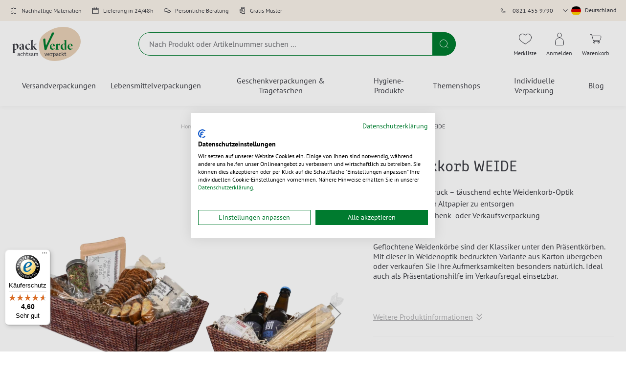

--- FILE ---
content_type: text/html; charset=UTF-8
request_url: https://www.pack-verde.com/de/geschenkkorb-weide
body_size: 41235
content:
<!doctype html>
<html lang="de">
    <head prefix="og: http://ogp.me/ns# fb: http://ogp.me/ns/fb# product: http://ogp.me/ns/product#">
        <script>
    var LOCALE = 'de\u002DDE';
    var BASE_URL = 'https\u003A\u002F\u002Fwww.pack\u002Dverde.com\u002Fde\u002F';
    var require = {
        'baseUrl': 'https\u003A\u002F\u002Fwww.pack\u002Dverde.com\u002Fde\u002Fstatic\u002Fversion1768819495\u002Ffrontend\u002FMedewo\u002Fpackverde\u002Fde_DE'
    };</script>        <meta charset="utf-8"/>
<meta name="title" content="Geschenkkorb WEIDE online kaufen | packVerde"/>
<meta name="description" content="Geschenkkorb WEIDE | hochwertiger Druck – täuschend echte Weidenkorb-Optik ✓Sofort lieferbar"/>
<meta name="robots" content="INDEX,FOLLOW"/>
<meta name="viewport" content="width=device-width, initial-scale=1"/>
<meta name="format-detection" content="telephone=no"/>
<title>Geschenkkorb WEIDE online kaufen | packVerde</title>
<link  rel="stylesheet" type="text/css"  media="all" href="https://www.pack-verde.com/de/static/version1768819495/frontend/Medewo/packverde/de_DE/css/styles-m.css" />
<link  rel="stylesheet" type="text/css"  media="all" href="https://www.pack-verde.com/de/static/version1768819495/frontend/Medewo/packverde/de_DE/jquery/uppy/dist/uppy-custom.css" />
<link  rel="stylesheet" type="text/css"  media="all" href="https://www.pack-verde.com/de/static/version1768819495/frontend/Medewo/packverde/de_DE/Payone_Core/css/payone.css" />
<link  rel="stylesheet" type="text/css"  media="all" href="https://www.pack-verde.com/de/static/version1768819495/frontend/Medewo/packverde/de_DE/mage/gallery/gallery.css" />
<link  rel="stylesheet" type="text/css"  media="screen and (min-width: 768px)" href="https://www.pack-verde.com/de/static/version1768819495/frontend/Medewo/packverde/de_DE/css/styles-l.css" />
<script  type="text/javascript"  src="https://www.pack-verde.com/de/static/version1768819495/frontend/Medewo/packverde/de_DE/requirejs/require.min.js"></script>
<script  type="text/javascript"  src="https://www.pack-verde.com/de/static/version1768819495/frontend/Medewo/packverde/de_DE/requirejs-min-resolver.min.js"></script>
<script  type="text/javascript"  src="https://www.pack-verde.com/de/static/version1768819495/frontend/Medewo/packverde/de_DE/mage/requirejs/mixins.min.js"></script>
<script  type="text/javascript"  src="https://www.pack-verde.com/de/static/version1768819495/frontend/Medewo/packverde/de_DE/requirejs-config.min.js"></script>
<script  type="text/javascript"  src="https://www.pack-verde.com/de/static/version1768819495/frontend/Medewo/packverde/de_DE/Smile_ElasticsuiteTracker/js/tracking.min.js"></script>
<script  type="text/javascript"  src="https://www.pack-verde.com/de/static/version1768819495/frontend/Medewo/packverde/de_DE/js/slick-product-lists.min.js"></script>
<link rel="preload" as="font" crossorigin="anonymous" href="https://www.pack-verde.com/de/static/version1768819495/frontend/Medewo/packverde/de_DE/fonts/CloneRoundedLatin/CloneRoundedLatin-Regular.woff2" />
<link rel="preload" as="font" crossorigin="anonymous" href="https://www.pack-verde.com/de/static/version1768819495/frontend/Medewo/packverde/de_DE/fonts/CloneRoundedLatin/CloneRoundedLatin-SemiBold.woff2" />
<link rel="preload" as="font" crossorigin="anonymous" href="https://www.pack-verde.com/de/static/version1768819495/frontend/Medewo/packverde/de_DE/fonts/PTSans/PTSans-Regular.woff2" />
<link rel="preload" as="font" crossorigin="anonymous" href="https://www.pack-verde.com/de/static/version1768819495/frontend/Medewo/packverde/de_DE/fonts/PTSans/PTSans-Bold.woff2" />
<link  rel="canonical" href="https://www.pack-verde.com/de/geschenkkorb-weide" />
<link  rel="icon" type="image/x-icon" href="https://www.pack-verde.com/de/media/favicon/stores/3/favicon-packverde.png" />
<link  rel="shortcut icon" type="image/x-icon" href="https://www.pack-verde.com/de/media/favicon/stores/3/favicon-packverde.png" />
<script src="https://consent.cookiefirst.com/sites/pack-verde.com-caeedadd-d50c-450a-8ff7-523b3e178995/consent.js"></script>
<meta name="google-site-verification" content="_Eil6Se34x2BB-5SMCMJlYvTxXDNjzUxlO8gn8vpTdA" />

<!-- Meta Pixel Code -->
<script>
!function(f,b,e,v,n,t,s)
{if(f.fbq)return;n=f.fbq=function(){n.callMethod?
n.callMethod.apply(n,arguments):n.queue.push(arguments)};
if(!f._fbq)f._fbq=n;n.push=n;n.loaded=!0;n.version='2.0';
n.queue=[];t=b.createElement(e);t.async=!0;
t.src=v;s=b.getElementsByTagName(e)[0];
s.parentNode.insertBefore(t,s)}(window, document,'script',
'https://connect.facebook.net/en_US/fbevents.js');
fbq('init', '1866559020884447');
fbq('track', 'PageView');
</script>
<noscript><img height="1" width="1" style="display:none"
src="https://www.facebook.com/tr?id=1866559020884447&ev=PageView&noscript=1"
/></noscript>
<!-- End Meta Pixel Code -->            <script type="text/x-magento-init">
        {
            "*": {
                "Magento_PageCache/js/form-key-provider": {
                    "isPaginationCacheEnabled":
                        0                }
            }
        }
    </script>
<script type="text/x-magento-init">
    {
        "*": {
            "nonceInjector": {
                "nonce": "a2VmOWg2bjVqbnZ6MGswYmxtcDlhcWFsNWN2aHI2Zmo\u003D"
        }
    }
}
</script>
            <!-- GOOGLE TAG MANAGER -->
            <script type="text/x-magento-init">
            {
                "*": {
                    "Magento_GoogleTagManager/js/google-tag-manager": {
                        "isCookieRestrictionModeEnabled": 0,
                        "currentWebsite": 3,
                        "cookieName": "user_allowed_save_cookie",
                        "gtmAccountId": "GTM\u002DWHJTC6R",
                        "storeCurrencyCode": "EUR",
                        "ordersData": [],
                        "gtmUrl": "https://sst.pack-verde.com/gtm.js"
                    }
                }
            }
            </script>
            <!-- END GOOGLE TAG MANAGER -->
            
<script>require(['magentoStorefrontEvents'], function (magentoStorefrontEvents) {
    if(!magentoStorefrontEvents) return;

    window.magentoStorefrontEvents = magentoStorefrontEvents;
    magentoStorefrontEvents.context.setStorefrontInstance(
        {"storeUrl":"https:\/\/www.pack-verde.com\/de\/","websiteId":3,"websiteCode":"website_packverde_de","storeId":3,"storeCode":"website_group_packverde_de","storeViewId":3,"storeViewCode":"packverde_de","websiteName":"packVerde DE","storeName":"pack-verde.com\/de","storeViewName":"packVerde DE","baseCurrencyCode":"EUR","storeViewCurrencyCode":"EUR","catalogExtensionVersion":"103.4.14","environmentId":"14afe6a7-76f9-4c7c-b904-b74d05635612","environment":"Production","storefrontTemplate":"Luma"}
    );
    magentoStorefrontEvents.context.setMagentoExtension({
        magentoExtensionVersion: "8.0.1",
    });
    magentoStorefrontEvents.context.setDataServicesExtension({
        version: "8.0.1",
    });
    magentoStorefrontEvents.context.setPage({
        pageType: "Default"
    });
    magentoStorefrontEvents.context.setContext("pageExtended", {
        action: "page-view"
    });
    
});</script><script type="text/x-magento-init">
    {
        "*": {
            "dataServicesBase": {
                "isCookieRestrictionModeEnabled": 0,
                "isEnabled": 1            },
            "magentoStorefrontEventCollector": {}
        }
    }
</script>
            <link rel="alternate"
              hreflang="de-de"
              href="https://www.pack-verde.com/de/geschenkkorb-weide" />
            <link rel="alternate"
              hreflang="de-at"
              href="https://www.pack-verde.com/at/geschenkkorb-weide" />
            <link rel="alternate"
              hreflang="de-ch"
              href="https://www.pack-verde.com/ch/geschenkkorb-weide" />
                <link rel="alternate" hreflang="x-default" href="https://www.pack-verde.com/de/geschenkkorb-weide" />
    <script type="text&#x2F;javascript" src="https&#x3A;&#x2F;&#x2F;chimpstatic.com&#x2F;mcjs-connected&#x2F;js&#x2F;users&#x2F;08603af392a5bfd2ed91dae89&#x2F;7959b1e63042991a308fc411b.js" defer="defer">
</script>

        <script type="text&#x2F;javascript">var script = document.createElement('script');
script.src = 'https://integrations.etrusted.com/applications/widget.js/v2';
script.async = true;
script.defer = true;
document.head.appendChild(script);</script>
<meta property="og:type" content="product"/>
<meta property="og:title"
      content="Geschenkkorb&#x20;WEIDE"/>
<meta property="og:image"
      content="https://www.pack-verde.com/de/media/catalog/product/cache/ce1beac10948fa1373f5f86766813f28/5/1/511e23-l_hb_packverde.png"/>
<meta property="og:description"
      content=""/>
<meta property="og:url" content="https://www.pack-verde.com/de/geschenkkorb-weide"/>
    <meta property="product:price:amount" content="3.59"/>
    <meta property="product:price:currency"
      content="EUR"/>


<link rel="preload" as="image" href="https://www.pack-verde.com/de/media/catalog/product/cache/25501e55cadf995bfd05d1cb20ef8a9e/5/1/511e23-l_hb_packverde.png"/>
    </head>
    <body data-container="body"
          data-mage-init='{"loaderAjax": {}, "loader": { "icon": "https://www.pack-verde.com/de/static/version1768819495/frontend/Medewo/packverde/de_DE/images/loader-2.gif"}}'
        class="packverde_de page-product-grouped catalog-product-view product-geschenkkorb-weide page-layout-1column" id="html-body" itemtype="http://schema.org/Product" itemscope="itemscope">
        
<script type="text/x-magento-init">
    {
        "*": {
            "Magento_PageBuilder/js/widget-initializer": {
                "config": {"[data-content-type=\"slider\"][data-appearance=\"default\"]":{"Magento_PageBuilder\/js\/content-type\/slider\/appearance\/default\/widget":false},"[data-content-type=\"map\"]":{"Magento_PageBuilder\/js\/content-type\/map\/appearance\/default\/widget":false},"[data-content-type=\"row\"]":{"Magento_PageBuilder\/js\/content-type\/row\/appearance\/default\/widget":false},"[data-content-type=\"tabs\"]":{"Magento_PageBuilder\/js\/content-type\/tabs\/appearance\/default\/widget":false},"[data-content-type=\"slide\"]":{"Magento_PageBuilder\/js\/content-type\/slide\/appearance\/default\/widget":{"buttonSelector":".pagebuilder-slide-button","showOverlay":"hover","dataRole":"slide"}},"[data-content-type=\"banner\"]":{"Magento_PageBuilder\/js\/content-type\/banner\/appearance\/default\/widget":{"buttonSelector":".pagebuilder-banner-button","showOverlay":"hover","dataRole":"banner"}},"[data-content-type=\"buttons\"]":{"Magento_PageBuilder\/js\/content-type\/buttons\/appearance\/inline\/widget":false},"[data-content-type=\"products\"][data-appearance=\"carousel\"]":{"Magento_PageBuilder\/js\/content-type\/products\/appearance\/carousel\/widget":false},"[data-content-type=\"product_recommendations\"]":{"Magento_PageBuilderProductRecommendations\/js\/content-type\/product-recommendations\/appearance\/default\/widget":false},"[data-content-type=\"actiontiles\"]":{"Team23_PageBuilderActionTiles\/js\/content-type\/actiontiles\/appearance\/default\/widget":false},"[data-content-type=\"button-item\"]":{"Team23_PageBuilderButtons\/js\/content-type\/button-item\/appearance\/default\/widget":false},"[data-content-type=\"categoryteaser\"]":{"Team23_PageBuilderCategoryTeaser\/js\/content-type\/categoryteaser\/appearance\/default\/widget":false},"[data-content-type=\"contactbox\"]":{"Team23_PageBuilderContactBox\/js\/content-type\/contactbox\/appearance\/default\/widget":false},"[data-content-type=\"cross-sell-products\"][data-appearance=\"carousel\"]":{"Magento_PageBuilder\/js\/content-type\/products\/appearance\/carousel\/widget":false},"[data-content-type=\"heroheaderslider\"]":{"Team23_PageBuilderHeroHeaderSlider\/js\/content-type\/heroheaderslider\/appearance\/default\/widget":false},"[data-content-type=\"heroheaderslide\"]":{"Team23_PageBuilderHeroHeaderSlider\/js\/content-type\/heroheaderslide\/appearance\/default\/widget":{"buttonSelector":".pagebuilder-heroheaderslide-button","showOverlay":"hover","dataRole":"heroheaderslide"}},"[data-content-type=\"hintbox\"]":{"Team23_PageBuilderHintbox\/js\/content-type\/hintbox\/appearance\/default\/widget":false},"[data-content-type=\"iconteaser\"]":{"Team23_PageBuilderIconTeaser\/js\/content-type\/iconteaser\/appearance\/default\/widget":false},"[data-content-type=\"newsletterbox\"]":{"Team23_PageBuilderNewsletterBox\/js\/content-type\/newsletterbox\/appearance\/default\/widget":false},"[data-content-type=\"referenceslider\"]":{"Team23_PageBuilderReferenceSlider\/js\/content-type\/referenceslider\/appearance\/default\/widget":false},"[data-content-type=\"referenceslide\"]":{"Team23_PageBuilderReferenceSlider\/js\/content-type\/referenceslide\/appearance\/default\/widget":{"buttonSelector":".pagebuilder-referenceslide-button","showOverlay":"hover","dataRole":"referenceslide"}},"[data-content-type=\"accordion\"]":{"Team23_PageBuilderScrollImage\/js\/content-type\/scrollimage\/appearance\/default\/widget":false},"[data-content-type=\"stepslider\"]":{"Team23_PageBuilderStepSlider\/js\/content-type\/stepslider\/appearance\/default\/widget":false},"[data-content-type=\"stepslide\"]":{"Team23_PageBuilderStepSlider\/js\/content-type\/stepslide\/appearance\/default\/widget":{"buttonSelector":".pagebuilder-stepslide-button","showOverlay":"hover","dataRole":"stepslide"}},"[data-content-type=\"tableofcontents\"]":{"Team23_PageBuilderTableOfContents\/js\/content-type\/tableofcontents\/appearance\/default\/widget":false},"[data-content-type=\"testimonialslider\"]":{"Team23_PageBuilderTestimonialSlider\/js\/content-type\/testimonialslider\/appearance\/default\/widget":false},"[data-content-type=\"testimonialslide\"]":{"Team23_PageBuilderTestimonialSlider\/js\/content-type\/testimonialslide\/appearance\/default\/widget":{"buttonSelector":".pagebuilder-testimonialslide-button","showOverlay":"hover","dataRole":"testimonialslide"}},"[data-content-type=\"video\"]":{"Team23_PageBuilderVideos\/js\/content-type\/video\/appearance\/default\/widget":false}},
                "breakpoints": {"desktop":{"label":"Desktop","stage":true,"default":true,"class":"desktop-switcher","icon":"Magento_PageBuilder::css\/images\/switcher\/switcher-desktop.svg","conditions":{"min-width":"1024px"},"options":{"products":{"default":{"slidesToShow":"4","slidesToScroll":"1"}}}},"tablet":{"conditions":{"max-width":"1024px","min-width":"768px"},"options":{"products":{"default":{"slidesToShow":"3","slidesToScroll":"1"},"continuous":{"slidesToShow":"3","slidesToScroll":"1"}}}},"mobile":{"label":"Mobile","stage":true,"class":"mobile-switcher","icon":"Magento_PageBuilder::css\/images\/switcher\/switcher-mobile.svg","media":"only screen and (max-width: 768px)","conditions":{"max-width":"768px","min-width":"500px"},"options":{"products":{"default":{"slidesToShow":"3","slidesToScroll":"1"}}}},"mobile-small":{"conditions":{"max-width":"500px"},"options":{"products":{"default":{"slidesToShow":"2","slidesToScroll":"1"},"continuous":{"slidesToShow":"2","slidesToScroll":"1"}}}}}            }
        }
    }
</script>

<div
            class="ambanners ambanner-10"
        data-position="10"
        data-bannerid=""
        data-role="amasty-banner-container"
></div>

<div class="cookie-status-message" id="cookie-status">
    The store will not work correctly when cookies are disabled.</div>
<script type="text&#x2F;javascript">document.querySelector("#cookie-status").style.display = "none";</script>
<script type="text/x-magento-init">
    {
        "*": {
            "cookieStatus": {}
        }
    }
</script>

<script type="text/x-magento-init">
    {
        "*": {
            "mage/cookies": {
                "expires": null,
                "path": "\u002F",
                "domain": ".www.pack\u002Dverde.com",
                "secure": true,
                "lifetime": "3600"
            }
        }
    }
</script>
    <noscript>
        <div class="message global noscript">
            <div class="content">
                <p>
                    <strong>JavaScript scheint in Ihrem Browser deaktiviert zu sein.</strong>
                    <span>
                        Um unsere Website in bester Weise zu erfahren, aktivieren Sie Javascript in Ihrem Browser.                    </span>
                </p>
            </div>
        </div>
    </noscript>

<script>
    window.cookiesConfig = window.cookiesConfig || {};
    window.cookiesConfig.secure = true;
</script><script>    require.config({
        map: {
            '*': {
                wysiwygAdapter: 'mage/adminhtml/wysiwyg/tiny_mce/tinymceAdapter'
            }
        }
    });</script><script>    require.config({
        paths: {
            googleMaps: 'https\u003A\u002F\u002Fmaps.googleapis.com\u002Fmaps\u002Fapi\u002Fjs\u003Fv\u003D3.53\u0026key\u003DAIzaSyC0weX3uCqeyAXQkJrwOd4eTlOCXWj2qnY'
        },
        config: {
            'Magento_PageBuilder/js/utils/map': {
                style: '',
            },
            'Magento_PageBuilder/js/content-type/map/preview': {
                apiKey: 'AIzaSyC0weX3uCqeyAXQkJrwOd4eTlOCXWj2qnY',
                apiKeyErrorMessage: 'You\u0020must\u0020provide\u0020a\u0020valid\u0020\u003Ca\u0020href\u003D\u0027https\u003A\u002F\u002Fwww.pack\u002Dverde.com\u002Fde\u002Fadminhtml\u002Fsystem_config\u002Fedit\u002Fsection\u002Fcms\u002F\u0023cms_pagebuilder\u0027\u0020target\u003D\u0027_blank\u0027\u003EGoogle\u0020Maps\u0020API\u0020key\u003C\u002Fa\u003E\u0020to\u0020use\u0020a\u0020map.'
            },
            'Magento_PageBuilder/js/form/element/map': {
                apiKey: 'AIzaSyC0weX3uCqeyAXQkJrwOd4eTlOCXWj2qnY',
                apiKeyErrorMessage: 'You\u0020must\u0020provide\u0020a\u0020valid\u0020\u003Ca\u0020href\u003D\u0027https\u003A\u002F\u002Fwww.pack\u002Dverde.com\u002Fde\u002Fadminhtml\u002Fsystem_config\u002Fedit\u002Fsection\u002Fcms\u002F\u0023cms_pagebuilder\u0027\u0020target\u003D\u0027_blank\u0027\u003EGoogle\u0020Maps\u0020API\u0020key\u003C\u002Fa\u003E\u0020to\u0020use\u0020a\u0020map.'
            },
        }
    });</script><script>
    require.config({
        shim: {
            'Magento_PageBuilder/js/utils/map': {
                deps: ['googleMaps']
            }
        }
    });</script>    <!-- GOOGLE TAG MANAGER -->
    <noscript>
        <iframe src="https://www.googletagmanager.com/ns.html?id=GTM-WHJTC6R"
                height="0" width="0" style="display:none;visibility:hidden"></iframe>
    </noscript>
    <!-- END GOOGLE TAG MANAGER -->

<script type="text/x-magento-init">
    {
        "*": {
            "Magento_GoogleTagManager/js/google-tag-manager-cart": {
                "blockNames": ["category.products.list","product.info.upsell","catalog.product.related","checkout.cart.crosssell","search_result_list"],
                "cookieAddToCart": "add_to_cart",
                "cookieRemoveFromCart":
                    "remove_from_cart",
                "advancedAddToCart": "add_to_cart_advanced"
            }
        }
    }
</script>
<div data-bind="scope: 'add_to_requisition_popup'">
    <!-- ko template: getTemplate() --><!-- /ko -->
</div>
<script type="text/x-magento-init">
    {
        "*": {
            "Magento_Ui/js/core/app": {
                "components": {
                    "add_to_requisition_popup": {
                        "component": "Magento_RequisitionList/js/requisition/list/edit/modal",
                        "options": {
                            "title": "Merkliste erstellen"
                        },
                        "children": {
                            "form": {
                                "component": "Magento_RequisitionList/js/requisition/list/edit/form",
                                "template": "Magento_RequisitionList/requisition-list/form"
                            }
                        }
                    }
                }
            }
        }
    }
</script>
<div class="page-wrapper">

<script>
    require(['magentoStorefrontEvents'], function (magentoStorefrontEvents) {
        magentoStorefrontEvents?.context?.setContext("recsContext", {
            alternateEnvironmentId: ""
        });
    });
</script>

<script type="text/x-magento-init">
        {
            "*": {
                "Magento_ProductRecommendationsLayout/js/recsFetcher": {}
            }
        }
</script>
<header class="page-header"><div class="booster-bar">
</div><div class="panel wrapper"><div class="panel header"><div data-content-type="html" data-appearance="default" data-element="main" data-decoded="true"><ul class="mvp-bar-benefits">
    <li class="mvp-item eco">
        <span>Nachhaltige Materialien</span>
    </li>
    <li class="mvp-item schedule">
        <span>Lieferung in 24/48h</span>
    </li>
    <li class="mvp-item consultation">
        <span>Persönliche Beratung</span>
    </li>
    <li class="mvp-item sample">
        <span>Gratis Muster</span>
    </li>
</ul> </div><ul class="header links"><li class="link requisition">
    <a href="https://www.pack-verde.com/de/requisition_list/requisition/index/">
        Merkliste    </a>
</li>

<script type="text/x-magento-init">
    {
        "*": {
            "Magento_Ui/js/core/app": {
                "components": {
                    "requisition": {
                        "component": "Magento_RequisitionList/js/requisition"
                    }
                }
            }
        }
    }
</script>

<li class="link phone">
    <a href="tel:&#x2B;498214559790">
        0821 455 9790    </a>
</li>
<li class="store-switcher-item">
    <div class="switcher store switcher-store" id="switcher-store">
        <strong class="label switcher-label"><span>Store auswählen</span></strong>
        <div class="actions dropdown options switcher-options">
                                                                            <div class="action toggle switcher-trigger"
                         role="button"
                         tabindex="0"
                         data-mage-init='{"dropdown":{}}'
                         data-toggle="dropdown"
                         data-trigger-keypress-button="true"
                         id="switcher-store-trigger">
                        <strong class="country-current">
                                                                                        <span class="country-icon country-de">
                                    <?xml version="1.0" encoding="UTF-8"?>
<svg width="27px" height="18px" viewBox="0 0 27 18" version="1.1" xmlns="http://www.w3.org/2000/svg" xmlns:xlink="http://www.w3.org/1999/xlink">
    <title>germany</title>
    <g id="germany" stroke="none" stroke-width="1" fill="none" fill-rule="evenodd">
        <rect id="Rectangle" fill="#000000" x="0" y="0" width="27" height="6"></rect>
        <rect id="Rectangle" fill="#DD0000" x="0" y="6" width="27" height="6"></rect>
        <rect id="Rectangle" fill="#FFCE00" x="0" y="12" width="27" height="6"></rect>
    </g>
</svg>
                                </span>
                                                        <span class="country-title">
                                Deutschland                                                            </span>
                        </strong>
                    </div>
                                                                                                                                                                                                                                            <ul class="dropdown switcher-dropdown" data-target="dropdown">
                                                                                                                                            <li class="switcher-option view">
                                                                                                        <a href="#">
                                                                                    <span class="country-icon country-de">
                                                <?xml version="1.0" encoding="UTF-8"?>
<svg width="27px" height="18px" viewBox="0 0 27 18" version="1.1" xmlns="http://www.w3.org/2000/svg" xmlns:xlink="http://www.w3.org/1999/xlink">
    <title>germany</title>
    <g id="germany" stroke="none" stroke-width="1" fill="none" fill-rule="evenodd">
        <rect id="Rectangle" fill="#000000" x="0" y="0" width="27" height="6"></rect>
        <rect id="Rectangle" fill="#DD0000" x="0" y="6" width="27" height="6"></rect>
        <rect id="Rectangle" fill="#FFCE00" x="0" y="12" width="27" height="6"></rect>
    </g>
</svg>
                                            </span>
                                                                                <span class="country-title">
                                            Deutschland                                        </span>
                                    </a>
                                                            </li>
                                                                                                                                                                                                            <li class="switcher-option view">
                                                                                                                                                <a href='https://www.pack-verde.com/at/geschenkkorb-weide'>
                                                                                            <span class="country-icon country-at">
                                                    <?xml version="1.0" encoding="UTF-8"?>
<svg width="27px" height="18px" viewBox="0 0 27 18" version="1.1" xmlns="http://www.w3.org/2000/svg" xmlns:xlink="http://www.w3.org/1999/xlink">
    <title>austria</title>
    <g id="austria" stroke="none" stroke-width="1" fill="none" fill-rule="evenodd">
        <rect id="Rectangle" fill="#DD0000" x="0" y="0" width="27" height="6"></rect>
        <rect id="Rectangle" fill="#FFFFFF" x="0" y="6" width="27" height="6"></rect>
        <rect id="Rectangle" fill="#DD0000" x="0" y="12" width="27" height="6"></rect>
    </g>
</svg>
                                                </span>
                                                                                        <span class="country-title">
                                                Österreich                                            </span>
                                        </a>
                                                                                                </li>
                                                                                                                                                                                                                                                                            <li class="view-packverde_ch switcher-option">                                    <a href="https://www.pack-verde.com/ch/geschenkkorb-weide">
                                                                                    <span class="country-icon country-ch">
                                                <?xml version="1.0" encoding="UTF-8"?>
<svg width="18px" height="18px" viewBox="0 0 18 18" version="1.1" xmlns="http://www.w3.org/2000/svg" xmlns:xlink="http://www.w3.org/1999/xlink">
    <title>switzerland</title>
    <g id="switzerland" stroke="none" stroke-width="1" fill="none" fill-rule="evenodd">
        <rect id="Rectangle" fill="#F40106" x="0" y="0" width="18" height="18"></rect>
        <rect id="Rectangle" fill="#FFFFFF" transform="translate(9.000000, 9.000000) rotate(-180.000000) translate(-9.000000, -9.000000) " x="7" y="3" width="4" height="12"></rect>
        <rect id="Rectangle" fill="#FFFFFF" transform="translate(9.000000, 9.000000) rotate(-90.000000) translate(-9.000000, -9.000000) " x="7" y="3" width="4" height="12"></rect>
    </g>
</svg>
                                            </span>
                                                                                <span class="country-title">
                                            Schweiz (Deutsch)                                        </span>
                                    </a>
                                </li>
                                                                                                                                                                        </ul>
        </div>
    </div>
</li>
</ul></div></div><div class="header content"><a
    class="logo"
    href="https://www.pack-verde.com/de/"
    title=""
    aria-label="store logo">
    <img src="https://www.pack-verde.com/de/media/logo/stores/3/logo.svg"
         title=""
         alt=""
                            />
</a>
<div class="search-holder">

<div class="block block-search">
    <div class="block block-title">
        <strong>Suche</strong>
    </div>

    <div class="block block-content">
        <form
            id="minisearch-form-top-search"
            class="form minisearch"
            action="https://www.pack-verde.com/de/catalogsearch/result/"
            method="get"
        >
            <div class="field search">
                <label class="label" for="minisearch-input-top-search" data-role="minisearch-label">
                    <span>Suche</span>
                </label>

                <div class="control">
                    <input
                        id="minisearch-input-top-search"
                        type="text"
                        name="q"
                        value=""
                        placeholder="Nach Produkt oder Artikelnummer suchen ..."
                        class="input-text"
                        maxlength="128"
                        role="combobox"
                        aria-haspopup="false"
                        aria-autocomplete="both"
                        aria-expanded="false"
                        autocomplete="off"
                        data-block="autocomplete-form"
                        data-mage-init="&#x7B;&quot;quickSearch&quot;&#x3A;&#x7B;&quot;formSelector&quot;&#x3A;&quot;&#x23;minisearch-form-top-search&quot;,&quot;url&quot;&#x3A;&quot;https&#x3A;&#x5C;&#x2F;&#x5C;&#x2F;www.pack-verde.com&#x5C;&#x2F;de&#x5C;&#x2F;search&#x5C;&#x2F;ajax&#x5C;&#x2F;suggest&#x5C;&#x2F;&quot;,&quot;destinationSelector&quot;&#x3A;&quot;&#x23;minisearch-autocomplete-top-search&quot;,&quot;templates&quot;&#x3A;&#x7B;&quot;term&quot;&#x3A;&#x7B;&quot;title&quot;&#x3A;&quot;Suchbegriffe&quot;,&quot;template&quot;&#x3A;&quot;Smile_ElasticsuiteCore&#x5C;&#x2F;autocomplete&#x5C;&#x2F;term&quot;&#x7D;,&quot;product&quot;&#x3A;&#x7B;&quot;title&quot;&#x3A;&quot;Produkte&quot;,&quot;template&quot;&#x3A;&quot;Smile_ElasticsuiteCatalog&#x5C;&#x2F;autocomplete&#x5C;&#x2F;product&quot;&#x7D;,&quot;category&quot;&#x3A;&#x7B;&quot;title&quot;&#x3A;&quot;Kategorien&quot;,&quot;template&quot;&#x3A;&quot;Smile_ElasticsuiteCatalog&#x5C;&#x2F;autocomplete&#x5C;&#x2F;category&quot;&#x7D;,&quot;product_attribute&quot;&#x3A;&#x7B;&quot;title&quot;&#x3A;&quot;Attribute&quot;,&quot;template&quot;&#x3A;&quot;Smile_ElasticsuiteCatalog&#x5C;&#x2F;autocomplete&#x5C;&#x2F;product-attribute&quot;,&quot;titleRenderer&quot;&#x3A;&quot;Smile_ElasticsuiteCatalog&#x5C;&#x2F;js&#x5C;&#x2F;autocomplete&#x5C;&#x2F;product-attribute&quot;&#x7D;,&quot;wordpress_post&quot;&#x3A;&#x7B;&quot;title&quot;&#x3A;&quot;Blog&#x20;posts&quot;,&quot;template&quot;&#x3A;&quot;Medewo_WordpressElasticIndexer&#x5C;&#x2F;autocomplete&#x5C;&#x2F;post&quot;&#x7D;,&quot;specialproduct&quot;&#x3A;&#x7B;&quot;title&quot;&#x3A;&quot;Individualisierbare&#x20;Produkte&quot;,&quot;template&quot;&#x3A;&quot;Medewo_AutocompleteSpecialProduct&#x5C;&#x2F;autocomplete&#x5C;&#x2F;specialproduct&quot;&#x7D;,&quot;cms_page&quot;&#x3A;&#x7B;&quot;title&quot;&#x3A;&quot;CMS&#x20;Seiten&quot;,&quot;template&quot;&#x3A;&quot;Smile_ElasticsuiteCms&#x5C;&#x2F;autocomplete&#x5C;&#x2F;cms&quot;&#x7D;&#x7D;,&quot;priceFormat&quot;&#x3A;&#x7B;&quot;pattern&quot;&#x3A;&quot;&#x25;s&#x5C;u00a0&#x5C;u20ac&quot;,&quot;precision&quot;&#x3A;2,&quot;requiredPrecision&quot;&#x3A;2,&quot;decimalSymbol&quot;&#x3A;&quot;,&quot;,&quot;groupSymbol&quot;&#x3A;&quot;.&quot;,&quot;groupLength&quot;&#x3A;3,&quot;integerRequired&quot;&#x3A;false&#x7D;,&quot;minSearchLength&quot;&#x3A;&quot;2&quot;&#x7D;&#x7D;"
                    />

                    <div id="minisearch-autocomplete-top-search" class="search-autocomplete"></div>

                                    </div>
            </div>

            <div class="actions">
                <button
                    type="submit"
                    title="Suche"
                    class="action search"
                >
                    <span>Suche</span>
                </button>
            </div>
        </form>
    </div>
</div>
</div><ul class="header-actions-holder"><li class="link requisition">
    <a href="https://www.pack-verde.com/de/requisition_list/requisition/index/">
        Merkliste    </a>
</li>

<script type="text/x-magento-init">
    {
        "*": {
            "Magento_Ui/js/core/app": {
                "components": {
                    "requisition": {
                        "component": "Magento_RequisitionList/js/requisition"
                    }
                }
            }
        }
    }
</script>

    <li class="link authorization-link" data-label="oder">
        <a href="https://www.pack-verde.com/de/customer/account/login/referer/aHR0cHM6Ly93d3cucGFjay12ZXJkZS5jb20vZGUvZ2VzY2hlbmtrb3JiLXdlaWRl/"            >Anmelden</a>
    </li>


<li id="custom-sliding-cart" class="link minicart-wrapper">
    <div data-block="minicart" class="minicart-wrapper">
        <a class="action showcart" href="https://www.pack-verde.com/de/checkout/cart/"
           data-bind="scope: 'minicart_content'">
                        <span class="info-text">Warenkorb</span>
                        <span class="counter qty empty"
                  data-bind="css: { empty: !!getCartParam('summary_count') == false }, blockLoader: isLoading">
                <span class="counter-number"><!-- ko text: getCartParam('summary_count') --><!-- /ko --></span>
                <span class="counter-label">
                <!-- ko if: getCartParam('summary_count') -->
                    <!-- ko text: getCartParam('summary_count') --><!-- /ko -->
                    <!-- ko i18n: 'items' --><!-- /ko -->
                <!-- /ko -->
                </span>
            </span>
        </a>
                    <div id="sliding-cart">
                <div class="block block-minicart"
                     data-role="dropdownDialog"
                     data-mage-init='{"dropdownDialog":{
                        "appendTo":"[data-block=minicart]",
                        "triggerTarget":".showcart",
                        "timeout": "2000",
                        "closeOnMouseLeave": false,
                        "closeOnEscape": true,
                        "triggerClass":"active",
                        "parentClass":"active",
                        "buttons":[]}}'>
                    <div id="minicart-content-wrapper" data-bind="scope: 'minicart_content'">
                        <!-- ko template: getTemplate() --><!-- /ko -->
                        <div class="empty-cart-block" >
                            <style>#html-body [data-pb-style=GDYH1W8]{justify-content:flex-start;display:flex;flex-direction:column;background-position:left top;background-size:cover;background-repeat:no-repeat;background-attachment:scroll}</style><div data-content-type="row" data-appearance="contained" data-element="main"><div data-enable-parallax="0" data-parallax-speed="0.5" data-background-images="{}" data-background-type="image" data-video-loop="true" data-video-play-only-visible="true" data-video-lazy-load="true" data-video-fallback-src="" data-element="inner" data-pb-style="GDYH1W8"><div data-content-type="text" data-appearance="default" data-element="main"><p>Gerne helfen wir Ihnen persönlich weiter, um die optimale Verpackung für Sie zu finden: <a tabindex="0" href="https://www.pack-verde.com/de/contact">Jetzt beraten lassen</a></p></div></div></div>                        </div>
                    </div>
                                    </div>
            </div>
                <script>
            window.checkout = {"shoppingCartUrl":"https:\/\/www.pack-verde.com\/de\/checkout\/cart\/","checkoutUrl":"https:\/\/www.pack-verde.com\/de\/checkout\/","updateItemQtyUrl":"https:\/\/www.pack-verde.com\/de\/checkout\/sidebar\/updateItemQty\/","removeItemUrl":"https:\/\/www.pack-verde.com\/de\/checkout\/sidebar\/removeItem\/","imageTemplate":"Magento_Catalog\/product\/image_with_borders","baseUrl":"https:\/\/www.pack-verde.com\/de\/","minicartMaxItemsVisible":5,"websiteId":"3","maxItemsToDisplay":10,"storeId":"3","storeGroupId":"3","customerLoginUrl":"https:\/\/www.pack-verde.com\/de\/customer\/account\/login\/referer\/aHR0cHM6Ly93d3cucGFjay12ZXJkZS5jb20vZGUvZ2VzY2hlbmtrb3JiLXdlaWRl\/","isRedirectRequired":false,"autocomplete":"off","captcha":{"user_login":{"isCaseSensitive":false,"imageHeight":50,"imageSrc":"","refreshUrl":"https:\/\/www.pack-verde.com\/de\/captcha\/refresh\/","isRequired":false,"timestamp":1769370400}}};
        </script>
        <script type="text/x-magento-init">
        {
            "[data-block='minicart']": {
                "Magento_Ui/js/core/app": {"components":{"minicart_content":{"children":{"subtotal.container":{"children":{"subtotal":{"children":{"subtotal.totals":{"config":{"display_cart_subtotal_incl_tax":0,"display_cart_subtotal_excl_tax":1,"template":"Magento_Tax\/checkout\/minicart\/subtotal\/totals"},"component":"Magento_Tax\/js\/view\/checkout\/minicart\/subtotal\/totals","children":{"subtotal.totals.msrp":{"component":"Magento_Msrp\/js\/view\/checkout\/minicart\/subtotal\/totals","config":{"displayArea":"minicart-subtotal-hidden","template":"Magento_Msrp\/checkout\/minicart\/subtotal\/totals"}}}}},"component":"uiComponent","config":{"template":"Magento_Checkout\/minicart\/subtotal"}}},"component":"uiComponent","config":{"displayArea":"subtotalContainer"}},"item.renderer":{"component":"Magento_Checkout\/js\/view\/cart-item-renderer","config":{"displayArea":"defaultRenderer","template":"Magento_Checkout\/minicart\/item\/default"},"children":{"item.image":{"component":"Magento_Catalog\/js\/view\/image","config":{"template":"Magento_Catalog\/product\/image","displayArea":"itemImage"}},"checkout.cart.item.price.sidebar":{"component":"uiComponent","config":{"template":"Magento_Checkout\/minicart\/item\/price","displayArea":"priceSidebar"}}}},"extra_info":{"component":"uiComponent","config":{"displayArea":"extraInfo"}},"promotion":{"component":"uiComponent","config":{"displayArea":"promotion"}}},"config":{"itemRenderer":{"default":"defaultRenderer","simple":"defaultRenderer","virtual":"defaultRenderer"},"template":"Ambab_SlidingCart\/minicart\/content"},"component":"Magento_Checkout\/js\/view\/minicart","template":"Medewo_SlidingCartExtensionGeneral\/sliding-cart\/minicart\/content"},"totals":{"component":"Ambab_SlidingCart\/js\/totals","template":"Ambab_SlidingCart\/totals"},"coupon":{"component":"Ambab_SlidingCart\/js\/coupon","template":"Ambab_SlidingCart\/coupon"},"cart-title":{"component":"Ambab_SlidingCart\/js\/cart-title","template":"Medewo_SlidingCartExtensionGeneral\/sliding-cart\/cart-title"},"sliding-cart":{"component":"Ambab_SlidingCart\/js\/sliding-cart"},"grand-total":{"component":"Ambab_SlidingCart\/js\/grand-total"},"minicart-open":{"component":"Ambab_SlidingCart\/js\/minicartopen"}},"types":[]}            },
            "*": {
                "Magento_Ui/js/block-loader": "https://www.pack-verde.com/de/static/version1768819495/frontend/Medewo/packverde/de_DE/images/loader-1.gif"
            }
        }
        </script>
    </div>
</li>
<input type="hidden" id="addtocart_show_slidingcart" value="0"/>
<li data-action="toggle-nav-main" class="action nav-toggle"><span>Navigation umschalten</span></li>
</ul></div>    <div class="sections nav-sections">
                <div class="section-items nav-sections-items">
                                            <div class="section-item-title Menü                nav-sections-item-title">
                        Menü                </div>
                <div class="section-item-content nav-sections-item-content"
                     id="store.menu">
                    
        <nav class="main-nav"
         data-mage-init='{"medewoMainNavigation":{}}'
    >
        <div class="wrapper level0">
            <ul class="list level0">
                                                        <li class="level0 item parent category-item">
                        <a
    href="https://www.pack-verde.com/de/versandverpackungen/"
    class="link"
    title="Versandverpackungen"
>
        <span class="linktext">Versandverpackungen</span>
</a>
                            <div class="wrapper submenu level1"
         style="display: none;"    >
                                    <span type="button" class="previous-button">Zurück zur Kategorieübersicht</span>            <span class="submenu-header h3-style">Versandverpackungen</span>
                <ul class="list level1">
                            
                <li class="level1 item parent category-item">
                    <a
    href="https://www.pack-verde.com/de/versandverpackungen/kartons-und-schachteln/"
    class="link"
    title="Kartons, Schachteln & Boxen"
>
            <img
            data-src="https://www.pack-verde.com/de/media/snowdog/menu/node/m/e/menue_kartons_schachteln-boxen_2.jpg"
            width="42"
            height="42"
            alt="Kartons,&#x20;Schachteln&#x20;&amp;&#x20;Boxen"
        />
        <span class="linktext">Kartons, Schachteln & Boxen</span>
</a>
                        <div class="wrapper submenu level2"
            >
                                    <span type="button" class="previous-button">Zurück zur Kategorieübersicht</span>            <span class="submenu-header h3-style">Kartons, Schachteln & Boxen</span>
                <ul class="list level2">
                            
                <li class="level2 item category-item">
                    <a
    href="https://www.pack-verde.com/de/versandverpackungen/kartons-und-schachteln/faltkartons/"
    class="link"
    title="Faltkartons"
>
            <img
            data-src="https://www.pack-verde.com/de/media/snowdog/menu/node/f/a/faltkartons.png"
            width="42"
            height="42"
            alt="Faltkartons"
        />
        <span class="linktext">Faltkartons</span>
</a>
                                    </li>
                            
                <li class="level2 item category-item">
                    <a
    href="https://www.pack-verde.com/de/versandverpackungen/kartons-und-schachteln/versandkartons/"
    class="link"
    title="Versandkartons"
>
            <img
            data-src="https://www.pack-verde.com/de/media/snowdog/menu/node/v/e/versandkartons_1.png"
            width="42"
            height="42"
            alt="Versandkartons"
        />
        <span class="linktext">Versandkartons</span>
</a>
                                    </li>
                            
                <li class="level2 item category-item">
                    <a
    href="https://www.pack-verde.com/de/versandverpackungen/kartons-und-schachteln/buchverpackungen-und-wickelverpackungen/"
    class="link"
    title="Buchverpackungen & Wickelverpackungen"
>
            <img
            data-src="https://www.pack-verde.com/de/media/snowdog/menu/node/b/u/buch-und-wickelverpackungen.png"
            width="42"
            height="42"
            alt="Buchverpackungen&#x20;&amp;&#x20;Wickelverpackungen"
        />
        <span class="linktext">Buchverpackungen & Wickelverpackungen</span>
</a>
                                    </li>
                            
                <li class="level2 item category-item">
                    <a
    href="https://www.pack-verde.com/de/versandverpackungen/kartons-und-schachteln/aufrichtekartons-mit-automatikboden/"
    class="link"
    title="Aufrichtekartons mit Automatikboden"
>
            <img
            data-src="https://www.pack-verde.com/de/media/snowdog/menu/node/a/u/aufrichtekartons-mit-automatikboden.png"
            width="42"
            height="42"
            alt="Aufrichtekartons&#x20;mit&#x20;Automatikboden"
        />
        <span class="linktext">Aufrichtekartons mit Automatikboden</span>
</a>
                                    </li>
                            
                <li class="level2 item category-item">
                    <a
    href="https://www.pack-verde.com/de/versandverpackungen/kartons-und-schachteln/klappschachteln/"
    class="link"
    title="Klappschachteln"
>
            <img
            data-src="https://www.pack-verde.com/de/media/snowdog/menu/node/k/l/klappschachteln_1.png"
            width="42"
            height="42"
            alt="Klappschachteln"
        />
        <span class="linktext">Klappschachteln</span>
</a>
                                    </li>
                            
                <li class="level2 item category-item">
                    <a
    href="https://www.pack-verde.com/de/versandverpackungen/kartons-und-schachteln/kalenderverpackungen-und-flache-kartons/"
    class="link"
    title="Kalenderverpackungen & flache Kartons"
>
            <img
            data-src="https://www.pack-verde.com/de/media/snowdog/menu/node/k/a/kalenderverpackungen-und-flache-kartons.png"
            width="42"
            height="42"
            alt="Kalenderverpackungen&#x20;&amp;&#x20;flache&#x20;Kartons"
        />
        <span class="linktext">Kalenderverpackungen & flache Kartons</span>
</a>
                                    </li>
                            
                <li class="level2 item category-item">
                    <a
    href="https://www.pack-verde.com/de/versandverpackungen/kartons-und-schachteln/stuelpdeckelkartons/"
    class="link"
    title="Stülpdeckelkartons"
>
            <img
            data-src="https://www.pack-verde.com/de/media/snowdog/menu/node/s/t/stuelpdeckelkartons.png"
            width="42"
            height="42"
            alt="St&#xFC;lpdeckelkartons"
        />
        <span class="linktext">Stülpdeckelkartons</span>
</a>
                                    </li>
                            
                <li class="level2 item category-item">
                    <a
    href="https://www.pack-verde.com/de/versandverpackungen/kartons-und-schachteln/maxibriefkartons/"
    class="link"
    title="Maxibriefkartons"
>
            <img
            data-src="https://www.pack-verde.com/de/media/snowdog/menu/node/m/a/maxibriefkartons2.png"
            width="42"
            height="42"
            alt="Maxibriefkartons"
        />
        <span class="linktext">Maxibriefkartons</span>
</a>
                                    </li>
                            
                <li class="level2 item category-item">
                    <a
    href="https://www.pack-verde.com/de/versandverpackungen/kartons-und-schachteln/flaschenversandkartons/"
    class="link"
    title="Flaschenversandkartons"
>
            <img
            data-src="https://www.pack-verde.com/de/media/snowdog/menu/node/f/l/flaschenversandkartons.png"
            width="42"
            height="42"
            alt="Flaschenversandkartons"
        />
        <span class="linktext">Flaschenversandkartons</span>
</a>
                                    </li>
                            
                <li class="level2 item category-item">
                    <a
    href="https://www.pack-verde.com/de/versandverpackungen/kartons-und-schachteln/versandhuelsen/"
    class="link"
    title="Versandhülsen"
>
            <img
            data-src="https://www.pack-verde.com/de/media/snowdog/menu/node/v/e/versandhuelsen.png"
            width="42"
            height="42"
            alt="Versandh&#xFC;lsen"
        />
        <span class="linktext">Versandhülsen</span>
</a>
                                    </li>
                            
                <li class="level2 item category-item">
                    <a
    href="https://www.pack-verde.com/de/versandverpackungen/kartons-und-schachteln/archiv-und-umzugskartons/"
    class="link"
    title="Archiv-, Transport- & Umzugskartons "
>
            <img
            data-src="https://www.pack-verde.com/de/media/snowdog/menu/node/a/r/archiv.png"
            width="42"
            height="42"
            alt="Archiv-,&#x20;Transport-&#x20;&amp;&#x20;Umzugskartons&#x20;"
        />
        <span class="linktext">Archiv-, Transport- & Umzugskartons </span>
</a>
                                    </li>
                                                        <li class="level1 item layout-simple">
                    <a class="link overview-action" href="https://www.pack-verde.com/de/versandverpackungen/kartons-und-schachteln/">
                                                    <span class="linktext">
                                Zur Produktübersicht                            </span>
                                            </a>
                </li>
                    </ul>
    </div>
                </li>
                            
                <li class="level1 item parent category-item">
                    <a
    href="https://www.pack-verde.com/de/versandverpackungen/beutel-und-saecke/"
    class="link"
    title="Beutel & Säcke"
>
            <img
            data-src="https://www.pack-verde.com/de/media/snowdog/menu/node/b/e/beutel-und-saecke.png"
            width="42"
            height="42"
            alt="Beutel&#x20;&amp;&#x20;S&#xE4;cke"
        />
        <span class="linktext">Beutel & Säcke</span>
</a>
                        <div class="wrapper submenu level2"
            >
                                    <span type="button" class="previous-button">Zurück zur Kategorieübersicht</span>            <span class="submenu-header h3-style">Beutel & Säcke</span>
                <ul class="list level2">
                            
                <li class="level2 item category-item">
                    <a
    href="https://www.pack-verde.com/de/versandverpackungen/beutel-und-saecke/pergaminbeutel/"
    class="link"
    title="Pergaminbeutel "
>
            <img
            data-src="https://www.pack-verde.com/de/media/snowdog/menu/node/p/e/pergaminbeutel_2.png"
            width="42"
            height="42"
            alt="Pergaminbeutel&#x20;"
        />
        <span class="linktext">Pergaminbeutel </span>
</a>
                                    </li>
                            
                <li class="level2 item category-item">
                    <a
    href="https://www.pack-verde.com/de/versandverpackungen/beutel-und-saecke/beutel-und-saecke-aus-kraft-oder-recyclingpapier/"
    class="link"
    title="Beutel & Säcke aus Kraft- & Recyclingpapier "
>
            <img
            data-src="https://www.pack-verde.com/de/media/snowdog/menu/node/k/r/kraft-recyclingpapier.png"
            width="42"
            height="42"
            alt="Beutel&#x20;&amp;&#x20;S&#xE4;cke&#x20;aus&#x20;Kraft-&#x20;&amp;&#x20;Recyclingpapier&#x20;"
        />
        <span class="linktext">Beutel & Säcke aus Kraft- & Recyclingpapier </span>
</a>
                                    </li>
                                                        <li class="level1 item layout-simple">
                    <a class="link overview-action" href="https://www.pack-verde.com/de/versandverpackungen/beutel-und-saecke/">
                                                    <span class="linktext">
                                Zur Produktübersicht                            </span>
                                            </a>
                </li>
                    </ul>
    </div>
                </li>
                            
                <li class="level1 item parent category-item">
                    <a
    href="https://www.pack-verde.com/de/versandverpackungen/versandtaschen/"
    class="link"
    title="Versandtaschen"
>
            <img
            data-src="https://www.pack-verde.com/de/media/snowdog/menu/node/m/e/menue_versandtaschen_2.jpg"
            width="42"
            height="42"
            alt="Versandtaschen"
        />
        <span class="linktext">Versandtaschen</span>
</a>
                        <div class="wrapper submenu level2"
            >
                                    <span type="button" class="previous-button">Zurück zur Kategorieübersicht</span>            <span class="submenu-header h3-style">Versandtaschen</span>
                <ul class="list level2">
                            
                <li class="level2 item category-item">
                    <a
    href="https://www.pack-verde.com/de/versandverpackungen/versandtaschen/papier-versandtaschen/"
    class="link"
    title="Faltentaschen"
>
            <img
            data-src="https://www.pack-verde.com/de/media/snowdog/menu/node/f/a/faltentaschen_1.png"
            width="42"
            height="42"
            alt="Faltentaschen"
        />
        <span class="linktext">Faltentaschen</span>
</a>
                                    </li>
                            
                <li class="level2 item category-item">
                    <a
    href="https://www.pack-verde.com/de/versandverpackungen/versandtaschen/polsterumschlaege/"
    class="link"
    title="Polsterumschläge"
>
            <img
            data-src="https://www.pack-verde.com/de/media/snowdog/menu/node/p/o/polsterumschlaege_1.png"
            width="42"
            height="42"
            alt="Polsterumschl&#xE4;ge"
        />
        <span class="linktext">Polsterumschläge</span>
</a>
                                    </li>
                            
                <li class="level2 item category-item">
                    <a
    href="https://www.pack-verde.com/de/versandverpackungen/versandtaschen/karton-versandtaschen/"
    class="link"
    title="Karton Versandtaschen"
>
            <img
            data-src="https://www.pack-verde.com/de/media/snowdog/menu/node/k/a/karton-versandtaschen.png"
            width="42"
            height="42"
            alt="Karton&#x20;Versandtaschen"
        />
        <span class="linktext">Karton Versandtaschen</span>
</a>
                                    </li>
                                                        <li class="level1 item layout-simple">
                    <a class="link overview-action" href="https://www.pack-verde.com/de/versandverpackungen/versandtaschen/">
                                                    <span class="linktext">
                                Zur Produktübersicht                            </span>
                                            </a>
                </li>
                    </ul>
    </div>
                </li>
                            
                <li class="level1 item parent category-item">
                    <a
    href="https://www.pack-verde.com/de/versandverpackungen/papierklebebaender/"
    class="link"
    title="Papierklebebänder"
>
            <img
            data-src="https://www.pack-verde.com/de/media/snowdog/menu/node/m/e/menue_papierklebebaender_2.jpg"
            width="42"
            height="42"
            alt="Papierklebeb&#xE4;nder"
        />
        <span class="linktext">Papierklebebänder</span>
</a>
                        <div class="wrapper submenu level2"
            >
                                    <span type="button" class="previous-button">Zurück zur Kategorieübersicht</span>            <span class="submenu-header h3-style">Papierklebebänder</span>
                <ul class="list level2">
                            
                <li class="level2 item category-item">
                    <a
    href="https://www.pack-verde.com/de/versandverpackungen/papierklebebaender/packbaender/"
    class="link"
    title="Packbänder"
>
            <img
            data-src="https://www.pack-verde.com/de/media/snowdog/menu/node/p/a/packbaender.png"
            width="42"
            height="42"
            alt="Packb&#xE4;nder"
        />
        <span class="linktext">Packbänder</span>
</a>
                                    </li>
                            
                <li class="level2 item category-item">
                    <a
    href="https://www.pack-verde.com/de/versandverpackungen/papierklebebaender/nassklebebaender/"
    class="link"
    title="Nassklebebänder"
>
            <img
            data-src="https://www.pack-verde.com/de/media/snowdog/menu/node/n/a/nassklebebaender.png"
            width="42"
            height="42"
            alt="Nassklebeb&#xE4;nder"
        />
        <span class="linktext">Nassklebebänder</span>
</a>
                                    </li>
                            
                <li class="level2 item category-item">
                    <a
    href="https://www.pack-verde.com/de/versandverpackungen/papierklebebaender/bedruckte-klebebaender/"
    class="link"
    title="Bedruckte Klebebänder"
>
            <img
            data-src="https://www.pack-verde.com/de/media/snowdog/menu/node/b/e/bedruckte-klebebaender.png"
            width="42"
            height="42"
            alt="Bedruckte&#x20;Klebeb&#xE4;nder"
        />
        <span class="linktext">Bedruckte Klebebänder</span>
</a>
                                    </li>
                            
                <li class="level2 item category-item">
                    <a
    href="https://www.pack-verde.com/de/versandverpackungen/papierklebebaender/klebebandabroller/"
    class="link"
    title="Klebebandabroller"
>
            <img
            data-src="https://www.pack-verde.com/de/media/snowdog/menu/node/k/l/klebebandabroller_1.png"
            width="42"
            height="42"
            alt="Klebebandabroller"
        />
        <span class="linktext">Klebebandabroller</span>
</a>
                                    </li>
                                                        <li class="level1 item layout-simple">
                    <a class="link overview-action" href="https://www.pack-verde.com/de/versandverpackungen/papierklebebaender/">
                                                    <span class="linktext">
                                Zur Produktübersicht                            </span>
                                            </a>
                </li>
                    </ul>
    </div>
                </li>
                            
                <li class="level1 item parent category-item">
                    <a
    href="https://www.pack-verde.com/de/versandverpackungen/dokumententaschen-und-kennzeichnen/"
    class="link"
    title="Dokumententaschen & Kennzeichnen"
>
            <img
            data-src="https://www.pack-verde.com/de/media/snowdog/menu/node/m/e/menue_dokumententaschen-kennzeichnen_2.jpg"
            width="42"
            height="42"
            alt="Dokumententaschen&#x20;&amp;&#x20;Kennzeichnen"
        />
        <span class="linktext">Dokumententaschen & Kennzeichnen</span>
</a>
                        <div class="wrapper submenu level2"
            >
                                    <span type="button" class="previous-button">Zurück zur Kategorieübersicht</span>            <span class="submenu-header h3-style">Dokumententaschen & Kennzeichnen</span>
                <ul class="list level2">
                            
                <li class="level2 item category-item">
                    <a
    href="https://www.pack-verde.com/de/versandverpackungen/dokumententaschen-und-kennzeichnen/lieferscheintaschen-aus-papier/"
    class="link"
    title="Lieferscheintaschen aus Papier"
>
            <img
            data-src="https://www.pack-verde.com/de/media/snowdog/menu/node/l/i/lieferscheintaschen-aus-papier.png"
            width="42"
            height="42"
            alt="Lieferscheintaschen&#x20;aus&#x20;Papier"
        />
        <span class="linktext">Lieferscheintaschen aus Papier</span>
</a>
                                    </li>
                            
                <li class="level2 item category-item">
                    <a
    href="https://www.pack-verde.com/de/versandverpackungen/dokumententaschen-und-kennzeichnen/warnklebebaender-und-etiketten-aus-papier/"
    class="link"
    title="Warnklebebänder & -etiketten aus Papier"
>
            <img
            data-src="https://www.pack-verde.com/de/media/snowdog/menu/node/w/a/warnklebebaender-etiketten-aus-papier.png"
            width="42"
            height="42"
            alt="Warnklebeb&#xE4;nder&#x20;&amp;&#x20;-etiketten&#x20;aus&#x20;Papier"
        />
        <span class="linktext">Warnklebebänder & -etiketten aus Papier</span>
</a>
                                    </li>
                                                        <li class="level1 item layout-simple">
                    <a class="link overview-action" href="https://www.pack-verde.com/de/versandverpackungen/dokumententaschen-und-kennzeichnen/">
                                                    <span class="linktext">
                                Zur Produktübersicht                            </span>
                                            </a>
                </li>
                    </ul>
    </div>
                </li>
                            
                <li class="level1 item parent category-item">
                    <a
    href="https://www.pack-verde.com/de/versandverpackungen/fuellen-polstern-schuetzen/"
    class="link"
    title="Füllen, Polstern, Schützen"
>
            <img
            data-src="https://www.pack-verde.com/de/media/snowdog/menu/node/c/a/category-fuellen-polstern-schuetzen_2.png"
            width="42"
            height="42"
            alt="F&#xFC;llen,&#x20;Polstern,&#x20;Sch&#xFC;tzen"
        />
        <span class="linktext">Füllen, Polstern, Schützen</span>
</a>
                        <div class="wrapper submenu level2"
            >
                                    <span type="button" class="previous-button">Zurück zur Kategorieübersicht</span>            <span class="submenu-header h3-style">Füllen, Polstern, Schützen</span>
                <ul class="list level2">
                            
                <li class="level2 item category-item">
                    <a
    href="https://www.pack-verde.com/de/versandverpackungen/fuellen-polstern-schuetzen/fuellmaterial/"
    class="link"
    title="Füllmaterial"
>
            <img
            data-src="https://www.pack-verde.com/de/media/snowdog/menu/node/f/u/fuellmaterial_1.png"
            width="42"
            height="42"
            alt="F&#xFC;llmaterial"
        />
        <span class="linktext">Füllmaterial</span>
</a>
                                    </li>
                            
                <li class="level2 item category-item">
                    <a
    href="https://www.pack-verde.com/de/versandverpackungen/fuellen-polstern-schuetzen/verpackungspapiere/"
    class="link"
    title="Verpackungspapiere"
>
            <img
            data-src="https://www.pack-verde.com/de/media/snowdog/menu/node/v/e/verpackungspapiere_1.png"
            width="42"
            height="42"
            alt="Verpackungspapiere"
        />
        <span class="linktext">Verpackungspapiere</span>
</a>
                                    </li>
                            
                <li class="level2 item category-item">
                    <a
    href="https://www.pack-verde.com/de/versandverpackungen/fuellen-polstern-schuetzen/papierpolster/"
    class="link"
    title="Papierpolster & Papierkissen "
>
            <img
            data-src="https://www.pack-verde.com/de/media/snowdog/menu/node/p/a/papierpolster-papierkissen.png"
            width="42"
            height="42"
            alt="Papierpolster&#x20;&amp;&#x20;Papierkissen&#x20;"
        />
        <span class="linktext">Papierpolster & Papierkissen </span>
</a>
                                    </li>
                            
                <li class="level2 item category-item">
                    <a
    href="https://www.pack-verde.com/de/versandverpackungen/fuellen-polstern-schuetzen/schutzprofile-und-schutzecken/"
    class="link"
    title="Schutzprofile & Schutzecken "
>
            <img
            data-src="https://www.pack-verde.com/de/media/snowdog/menu/node/s/c/schutzprofile-schutzecken.png"
            width="42"
            height="42"
            alt="Schutzprofile&#x20;&amp;&#x20;Schutzecken&#x20;"
        />
        <span class="linktext">Schutzprofile & Schutzecken </span>
</a>
                                    </li>
                            
                <li class="level2 item category-item">
                    <a
    href="https://www.pack-verde.com/de/versandverpackungen/fuellen-polstern-schuetzen/wellpappschlaeuche-und-schutzmanschetten-aus-papier/"
    class="link"
    title="Wellpappschläuche & Schutzmanschetten aus Papier "
>
            <img
            data-src="https://www.pack-verde.com/de/media/snowdog/menu/node/w/e/wellpappschlauche-schutzmatten-aus-papier.png"
            width="42"
            height="42"
            alt="Wellpappschl&#xE4;uche&#x20;&amp;&#x20;Schutzmanschetten&#x20;aus&#x20;Papier&#x20;"
        />
        <span class="linktext">Wellpappschläuche & Schutzmanschetten aus Papier </span>
</a>
                                    </li>
                                                        <li class="level1 item layout-simple">
                    <a class="link overview-action" href="https://www.pack-verde.com/de/versandverpackungen/fuellen-polstern-schuetzen/">
                                                    <span class="linktext">
                                Zur Produktübersicht                            </span>
                                            </a>
                </li>
                    </ul>
    </div>
                </li>
                            
                <li class="level1 item parent category-item">
                    <a
    href="https://www.pack-verde.com/de/versandverpackungen/palettierung/"
    class="link"
    title="Palettierung"
>
            <img
            data-src="https://www.pack-verde.com/de/media/snowdog/menu/node/m/e/menue_palettierung_2.jpg"
            width="42"
            height="42"
            alt="Palletierung"
        />
        <span class="linktext">Palettierung</span>
</a>
                        <div class="wrapper submenu level2"
            >
                                    <span type="button" class="previous-button">Zurück zur Kategorieübersicht</span>            <span class="submenu-header h3-style">Palettierung</span>
                <ul class="list level2">
                            
                <li class="level2 item category-item">
                    <a
    href="https://www.pack-verde.com/de/versandverpackungen/palettierung/holzpaletten/"
    class="link"
    title="Holzpaletten"
>
            <img
            data-src="https://www.pack-verde.com/de/media/snowdog/menu/node/h/o/holzpaletten.png"
            width="42"
            height="42"
            alt="Holzpaletten"
        />
        <span class="linktext">Holzpaletten</span>
</a>
                                    </li>
                            
                <li class="level2 item category-item">
                    <a
    href="https://www.pack-verde.com/de/versandverpackungen/palettierung/faserguss-und-wellpapp-paletten/"
    class="link"
    title="Faserguss & Wellpapp Paletten"
>
            <img
            data-src="https://www.pack-verde.com/de/media/snowdog/menu/node/f/a/faserguss-und-wellpapp-paletten.png"
            width="42"
            height="42"
            alt="Faserguss&#x20;&amp;&#x20;Wellpapp&#x20;Paletten"
        />
        <span class="linktext">Faserguss & Wellpapp Paletten</span>
</a>
                                    </li>
                            
                <li class="level2 item category-item">
                    <a
    href="https://www.pack-verde.com/de/versandverpackungen/palettierung/palettenzwischenlagen/"
    class="link"
    title="Palettenzwischenlagen"
>
            <img
            data-src="https://www.pack-verde.com/de/media/snowdog/menu/node/p/a/palettenzwischenlagen.png"
            width="42"
            height="42"
            alt="Palettenzwischenlagen"
        />
        <span class="linktext">Palettenzwischenlagen</span>
</a>
                                    </li>
                            
                <li class="level2 item category-item">
                    <a
    href="https://www.pack-verde.com/de/versandverpackungen/palettierung/palettencontainer/"
    class="link"
    title="Palettenkartons, -container & -kisten"
>
            <img
            data-src="https://www.pack-verde.com/de/media/snowdog/menu/node/p/a/palettenkartons-container-kisten.png"
            width="42"
            height="42"
            alt="Palettenkartons,&#x20;-container&#x20;&amp;&#x20;-kisten"
        />
        <span class="linktext">Palettenkartons, -container & -kisten</span>
</a>
                                    </li>
                            
                <li class="level2 item category-item">
                    <a
    href="https://www.pack-verde.com/de/versandverpackungen/palettierung/palettenrahmen/"
    class="link"
    title="Palettenrahmen & Zubehör"
>
            <img
            data-src="https://www.pack-verde.com/de/media/snowdog/menu/node/p/a/palettenrahmen-und-zubehoer.png"
            width="42"
            height="42"
            alt="Palettenrahmen&#x20;&amp;&#x20;Zubeh&#xF6;r"
        />
        <span class="linktext">Palettenrahmen & Zubehör</span>
</a>
                                    </li>
                            
                <li class="level2 item category-item">
                    <a
    href="https://www.pack-verde.com/de/versandverpackungen/palettierung/umreifungsbaender/"
    class="link"
    title="Umreifungsbänder"
>
            <img
            data-src="https://www.pack-verde.com/de/media/snowdog/menu/node/u/m/umreifungsbaender.png"
            width="42"
            height="42"
            alt="Umreifungsb&#xE4;nder"
        />
        <span class="linktext">Umreifungsbänder</span>
</a>
                                    </li>
                            
                <li class="level2 item category-item">
                    <a
    href="https://www.pack-verde.com/de/versandverpackungen/palettierung/kantenschutz/"
    class="link"
    title="Kantenschutz"
>
            <img
            data-src="https://www.pack-verde.com/de/media/snowdog/menu/node/k/a/kantenschutz.png"
            width="42"
            height="42"
            alt="Kantenschutz"
        />
        <span class="linktext">Kantenschutz</span>
</a>
                                    </li>
                            
                <li class="level2 item category-item">
                    <a
    href="https://www.pack-verde.com/de/versandverpackungen/palettierung/stapelschutz/"
    class="link"
    title="Stapelschutz "
>
            <img
            data-src="https://www.pack-verde.com/de/media/snowdog/menu/node/s/t/stapelschutz.png"
            width="42"
            height="42"
            alt="Stapelschutz&#x20;"
        />
        <span class="linktext">Stapelschutz </span>
</a>
                                    </li>
                                                        <li class="level1 item layout-simple">
                    <a class="link overview-action" href="https://www.pack-verde.com/de/versandverpackungen/palettierung/">
                                                    <span class="linktext">
                                Zur Produktübersicht                            </span>
                                            </a>
                </li>
                    </ul>
    </div>
                </li>
                                                        <li class="level1 item layout-simple">
                    <a class="link overview-action" href="https://www.pack-verde.com/de/versandverpackungen/">
                                                    <span class="linktext">Zur Kategorieübersicht</span>
                                            </a>
                </li>
                    </ul>
    </div>
                    </li>
                                                        <li class="level0 item parent category-item">
                        <a
    href="https://www.pack-verde.com/de/lebensmittelverpackungen/"
    class="link"
    title="Lebensmittelverpackungen "
>
        <span class="linktext">Lebensmittelverpackungen </span>
</a>
                            <div class="wrapper submenu level1"
         style="display: none;"    >
                                    <span type="button" class="previous-button">Zurück zur Kategorieübersicht</span>            <span class="submenu-header h3-style">Lebensmittelverpackungen </span>
                <ul class="list level1">
                            
                <li class="level1 item parent category-item">
                    <a
    href="https://www.pack-verde.com/de/lebensmittelverpackungen/to-go-verpackungen/"
    class="link"
    title="To Go Verpackungen "
>
            <img
            data-src="https://www.pack-verde.com/de/media/snowdog/menu/node/t/o/to-go-verpackungen_1.png"
            width="42"
            height="42"
            alt="To&#x20;Go&#x20;Verpackungen"
        />
        <span class="linktext">To Go Verpackungen </span>
</a>
                        <div class="wrapper submenu level2"
            >
                                    <span type="button" class="previous-button">Zurück zur Kategorieübersicht</span>            <span class="submenu-header h3-style">To Go Verpackungen </span>
                <ul class="list level2">
                            
                <li class="level2 item category-item">
                    <a
    href="https://www.pack-verde.com/de/lebensmittelverpackungen/to-go-verpackungen/menueschalen/"
    class="link"
    title="Menüschalen "
>
            <img
            data-src="https://www.pack-verde.com/de/media/snowdog/menu/node/m/e/menuschalen.png"
            width="42"
            height="42"
            alt="Men&#xFC;schalen&#x20;"
        />
        <span class="linktext">Menüschalen </span>
</a>
                                    </li>
                            
                <li class="level2 item category-item">
                    <a
    href="https://www.pack-verde.com/de/lebensmittelverpackungen/to-go-verpackungen/pizzakartons/"
    class="link"
    title="Pizzakartons  & -pappen "
>
            <img
            data-src="https://www.pack-verde.com/de/media/snowdog/menu/node/p/i/pizzakartons.png"
            width="42"
            height="42"
            alt="Pizzakartons&#x20;&amp;&#x20;-pappen"
        />
        <span class="linktext">Pizzakartons  & -pappen </span>
</a>
                                    </li>
                            
                <li class="level2 item category-item">
                    <a
    href="https://www.pack-verde.com/de/lebensmittelverpackungen/to-go-verpackungen/pommestueten-und-schalen/"
    class="link"
    title="Pommestüten & -schalen "
>
            <img
            data-src="https://www.pack-verde.com/de/media/snowdog/menu/node/p/o/pommestueten.png"
            width="42"
            height="42"
            alt="Pommest&#xFC;ten&#x20;&amp;&#x20;-schalen&#x20;"
        />
        <span class="linktext">Pommestüten & -schalen </span>
</a>
                                    </li>
                            
                <li class="level2 item category-item">
                    <a
    href="https://www.pack-verde.com/de/lebensmittelverpackungen/to-go-verpackungen/salatschalen/"
    class="link"
    title="Salatschalen & -boxen "
>
            <img
            data-src="https://www.pack-verde.com/de/media/snowdog/menu/node/s/a/salatschalen.png"
            width="42"
            height="42"
            alt="Salatschalen&#x20;&amp;&#x20;-boxen&#x20;"
        />
        <span class="linktext">Salatschalen & -boxen </span>
</a>
                                    </li>
                            
                <li class="level2 item category-item">
                    <a
    href="https://www.pack-verde.com/de/lebensmittelverpackungen/to-go-verpackungen/burger-verpackungen-und-hotdog-tueten/"
    class="link"
    title="Burger Verpackungen & Hotdog Tüten "
>
            <img
            data-src="https://www.pack-verde.com/de/media/snowdog/menu/node/b/u/burger-verpackungen.png"
            width="42"
            height="42"
            alt="Burger&#x20;Verpackungen&#x20;&amp;&#x20;Hotdog&#x20;T&#xFC;ten&#x20;"
        />
        <span class="linktext">Burger Verpackungen & Hotdog Tüten </span>
</a>
                                    </li>
                            
                <li class="level2 item category-item">
                    <a
    href="https://www.pack-verde.com/de/lebensmittelverpackungen/to-go-verpackungen/sandwichverpackungen/"
    class="link"
    title="Sandwichverpackungen "
>
            <img
            data-src="https://www.pack-verde.com/de/media/snowdog/menu/node/s/a/sandwichverpackungen.png"
            width="42"
            height="42"
            alt="Sandwichverpackungen"
        />
        <span class="linktext">Sandwichverpackungen </span>
</a>
                                    </li>
                            
                <li class="level2 item category-item">
                    <a
    href="https://www.pack-verde.com/de/lebensmittelverpackungen/to-go-verpackungen/snacktaschen-und-boxen/"
    class="link"
    title="Snacktaschen & -boxen "
>
            <img
            data-src="https://www.pack-verde.com/de/media/snowdog/menu/node/s/n/snacktaschen.png"
            width="42"
            height="42"
            alt="Snacktaschen&#x20;&amp;&#x20;-boxen"
        />
        <span class="linktext">Snacktaschen & -boxen </span>
</a>
                                    </li>
                            
                <li class="level2 item category-item">
                    <a
    href="https://www.pack-verde.com/de/lebensmittelverpackungen/to-go-verpackungen/eisverpackungen/"
    class="link"
    title="Eisverpackungen"
>
            <img
            data-src="https://www.pack-verde.com/de/media/snowdog/menu/node/e/i/eisverpackungen.png"
            width="42"
            height="42"
            alt="Eisverpackungen"
        />
        <span class="linktext">Eisverpackungen</span>
</a>
                                    </li>
                                                        <li class="level1 item layout-simple">
                    <a class="link overview-action" href="https://www.pack-verde.com/de/lebensmittelverpackungen/to-go-verpackungen/">
                                                    <span class="linktext">
                                Zur Produktübersicht                            </span>
                                            </a>
                </li>
                    </ul>
    </div>
                </li>
                            
                <li class="level1 item parent category-item">
                    <a
    href="https://www.pack-verde.com/de/lebensmittelverpackungen/bio-einweggeschirr-und-besteck/"
    class="link"
    title="Bio Einweggeschirr & Besteck "
>
            <img
            data-src="https://www.pack-verde.com/de/media/snowdog/menu/node/c/a/category_bio-einweggeschirr--besteck_2.png"
            width="42"
            height="42"
            alt="Bio&#x20;Einweggeschirr&#x20;&amp;&#x20;Besteck&#x20;"
        />
        <span class="linktext">Bio Einweggeschirr & Besteck </span>
</a>
                        <div class="wrapper submenu level2"
            >
                                    <span type="button" class="previous-button">Zurück zur Kategorieübersicht</span>            <span class="submenu-header h3-style">Bio Einweggeschirr & Besteck </span>
                <ul class="list level2">
                            
                <li class="level2 item category-item">
                    <a
    href="https://www.pack-verde.com/de/lebensmittelverpackungen/bio-einweggeschirr-und-besteck/pappschalen-und-teller/"
    class="link"
    title="Pappschalen & -teller "
>
            <img
            data-src="https://www.pack-verde.com/de/media/snowdog/menu/node/p/a/pappschalen-und-teller.png"
            width="42"
            height="42"
            alt="Pappschalen&#x20;&amp;&#x20;-teller"
        />
        <span class="linktext">Pappschalen & -teller </span>
</a>
                                    </li>
                            
                <li class="level2 item category-item">
                    <a
    href="https://www.pack-verde.com/de/lebensmittelverpackungen/bio-einweggeschirr-und-besteck/bagasse-geschirr/"
    class="link"
    title="Bagasse Schalen & Teller "
>
            <img
            data-src="https://www.pack-verde.com/de/media/snowdog/menu/node/b/a/bagasse-schalen.png"
            width="42"
            height="42"
            alt="Bagasse&#x20;Schalen&#x20;&amp;&#x20;Teller"
        />
        <span class="linktext">Bagasse Schalen & Teller </span>
</a>
                                    </li>
                            
                <li class="level2 item category-item">
                    <a
    href="https://www.pack-verde.com/de/lebensmittelverpackungen/bio-einweggeschirr-und-besteck/holzgeschirr/"
    class="link"
    title="Holzgeschirr "
>
            <img
            data-src="https://www.pack-verde.com/de/media/snowdog/menu/node/h/o/holzgeschirr_2.png"
            width="42"
            height="42"
            alt="Holzgeschirr"
        />
        <span class="linktext">Holzgeschirr </span>
</a>
                                    </li>
                            
                <li class="level2 item category-item">
                    <a
    href="https://www.pack-verde.com/de/lebensmittelverpackungen/bio-einweggeschirr-und-besteck/bio-besteck/"
    class="link"
    title="Bio Besteck "
>
            <img
            data-src="https://www.pack-verde.com/de/media/snowdog/menu/node/b/i/bio-besteck.png"
            width="42"
            height="42"
            alt="Bio&#x20;Besteck"
        />
        <span class="linktext">Bio Besteck </span>
</a>
                                    </li>
                                                        <li class="level1 item layout-simple">
                    <a class="link overview-action" href="https://www.pack-verde.com/de/lebensmittelverpackungen/bio-einweggeschirr-und-besteck/">
                                                    <span class="linktext">
                                Zur Produktübersicht                            </span>
                                            </a>
                </li>
                    </ul>
    </div>
                </li>
                            
                <li class="level1 item parent category-item">
                    <a
    href="https://www.pack-verde.com/de/lebensmittelverpackungen/getraenkebecher/"
    class="link"
    title="Getränkebecher "
>
            <img
            data-src="https://www.pack-verde.com/de/media/snowdog/menu/node/m/e/menue_getraenkebecher_2.jpg"
            width="42"
            height="42"
            alt="Getr&#xE4;nkebecher&#x20;"
        />
        <span class="linktext">Getränkebecher </span>
</a>
                        <div class="wrapper submenu level2"
            >
                                    <span type="button" class="previous-button">Zurück zur Kategorieübersicht</span>            <span class="submenu-header h3-style">Getränkebecher </span>
                <ul class="list level2">
                            
                <li class="level2 item category-item">
                    <a
    href="https://www.pack-verde.com/de/lebensmittelverpackungen/getraenkebecher/to-go-becher/"
    class="link"
    title="To-Go Becher "
>
            <img
            data-src="https://www.pack-verde.com/de/media/snowdog/menu/node/t/o/to-go-becher.png"
            width="42"
            height="42"
            alt="To-Go&#x20;Becher"
        />
        <span class="linktext">To-Go Becher </span>
</a>
                                    </li>
                            
                <li class="level2 item category-item">
                    <a
    href="https://www.pack-verde.com/de/lebensmittelverpackungen/getraenkebecher/deckel-und-getraenkezubehoer/"
    class="link"
    title="Deckel & Getränkezubehör "
>
            <img
            data-src="https://www.pack-verde.com/de/media/snowdog/menu/node/d/e/deckel-und-getraenkebecher-zubehoer.png"
            width="42"
            height="42"
            alt="Deckel&#x20;&amp;&#x20;Getr&#xE4;nkezubeh&#xF6;r"
        />
        <span class="linktext">Deckel & Getränkezubehör </span>
</a>
                                    </li>
                                                        <li class="level1 item layout-simple">
                    <a class="link overview-action" href="https://www.pack-verde.com/de/lebensmittelverpackungen/getraenkebecher/">
                                                    <span class="linktext">
                                Zur Produktübersicht                            </span>
                                            </a>
                </li>
                    </ul>
    </div>
                </li>
                            
                <li class="level1 item parent category-item">
                    <a
    href="https://www.pack-verde.com/de/lebensmittelverpackungen/beutel/"
    class="link"
    title="Beutel "
>
            <img
            data-src="https://www.pack-verde.com/de/media/snowdog/menu/node/b/e/beutel_1.png"
            width="42"
            height="42"
            alt="Beutel&#x20;"
        />
        <span class="linktext">Beutel </span>
</a>
                        <div class="wrapper submenu level2"
            >
                                    <span type="button" class="previous-button">Zurück zur Kategorieübersicht</span>            <span class="submenu-header h3-style">Beutel </span>
                <ul class="list level2">
                            
                <li class="level2 item category-item">
                    <a
    href="https://www.pack-verde.com/de/lebensmittelverpackungen/beutel/brottueten-und-papierfaltenbeutel/"
    class="link"
    title="Brottüten & Papierfaltenbeutel "
>
            <img
            data-src="https://www.pack-verde.com/de/media/snowdog/menu/node/b/r/brottueten-und-papierfaltenbeutel.png"
            width="42"
            height="42"
            alt="Brott&#xFC;ten&#x20;&amp;&#x20;Papierfaltenbeutel"
        />
        <span class="linktext">Brottüten & Papierfaltenbeutel </span>
</a>
                                    </li>
                            
                <li class="level2 item category-item">
                    <a
    href="https://www.pack-verde.com/de/lebensmittelverpackungen/beutel/bodenbeutel/"
    class="link"
    title="Bodenbeutel "
>
            <img
            data-src="https://www.pack-verde.com/de/media/snowdog/menu/node/b/o/bodenbeutel_3.png"
            width="42"
            height="42"
            alt="Bodenbeutel"
        />
        <span class="linktext">Bodenbeutel </span>
</a>
                                    </li>
                                                        <li class="level1 item layout-simple">
                    <a class="link overview-action" href="https://www.pack-verde.com/de/lebensmittelverpackungen/beutel/">
                                                    <span class="linktext">
                                Zur Produktübersicht                            </span>
                                            </a>
                </li>
                    </ul>
    </div>
                </li>
                            
                <li class="level1 item parent category-item">
                    <a
    href="https://www.pack-verde.com/de/lebensmittelverpackungen/einschlagpapiere-und-abroller/"
    class="link"
    title="Einschlagpapiere & Abroller "
>
            <img
            data-src="https://www.pack-verde.com/de/media/snowdog/menu/node/m/e/menue_einschlagpapiere-_-abroller_2.jpg"
            width="42"
            height="42"
            alt="Einschlagpapiere&#x20;&amp;&#x20;Abroller&#x20;"
        />
        <span class="linktext">Einschlagpapiere & Abroller </span>
</a>
                        <div class="wrapper submenu level2"
            >
                                    <span type="button" class="previous-button">Zurück zur Kategorieübersicht</span>            <span class="submenu-header h3-style">Einschlagpapiere & Abroller </span>
                <ul class="list level2">
                            
                <li class="level2 item category-item">
                    <a
    href="https://www.pack-verde.com/de/lebensmittelverpackungen/einschlagpapiere-und-abroller/einschlagpapiere-und-brotseiden/"
    class="link"
    title="Einschlagpapiere & Brotseiden "
>
            <img
            data-src="https://www.pack-verde.com/de/media/snowdog/menu/node/e/i/einschlagpapiere-und-brotseiden.png"
            width="42"
            height="42"
            alt="Einschlagpapiere&#x20;&amp;&#x20;Brotseiden"
        />
        <span class="linktext">Einschlagpapiere & Brotseiden </span>
</a>
                                    </li>
                            
                <li class="level2 item category-item">
                    <a
    href="https://www.pack-verde.com/de/lebensmittelverpackungen/einschlagpapiere-und-abroller/papierabroller/"
    class="link"
    title="Papierabroller "
>
            <img
            data-src="https://www.pack-verde.com/de/media/snowdog/menu/node/p/a/papierabroller.png"
            width="42"
            height="42"
            alt="Papierabroller"
        />
        <span class="linktext">Papierabroller </span>
</a>
                                    </li>
                                                        <li class="level1 item layout-simple">
                    <a class="link overview-action" href="https://www.pack-verde.com/de/lebensmittelverpackungen/einschlagpapiere-und-abroller/">
                                                    <span class="linktext">
                                Zur Produktübersicht                            </span>
                                            </a>
                </li>
                    </ul>
    </div>
                </li>
                            
                <li class="level1 item parent category-item">
                    <a
    href="https://www.pack-verde.com/de/lebensmittelverpackungen/servietten-und-zubehoer/"
    class="link"
    title="Servietten & Zubehör "
>
            <img
            data-src="https://www.pack-verde.com/de/media/snowdog/menu/node/m/e/menue_servietten-zubehoer_2.jpg"
            width="42"
            height="42"
            alt="Servietten&#x20;&amp;&#x20;Zubeh&#xF6;r&#x20;"
        />
        <span class="linktext">Servietten & Zubehör </span>
</a>
                        <div class="wrapper submenu level2"
            >
                                    <span type="button" class="previous-button">Zurück zur Kategorieübersicht</span>            <span class="submenu-header h3-style">Servietten & Zubehör </span>
                <ul class="list level2">
                            
                <li class="level2 item category-item">
                    <a
    href="https://www.pack-verde.com/de/lebensmittelverpackungen/servietten-und-zubehoer/papierservietten/"
    class="link"
    title="Papierservietten "
>
            <img
            data-src="https://www.pack-verde.com/de/media/snowdog/menu/node/p/a/papierservietten.png"
            width="42"
            height="42"
            alt="Papierservietten"
        />
        <span class="linktext">Papierservietten </span>
</a>
                                    </li>
                            
                <li class="level2 item category-item">
                    <a
    href="https://www.pack-verde.com/de/lebensmittelverpackungen/servietten-und-zubehoer/serviettenspender/"
    class="link"
    title="Serviettenspender "
>
            <img
            data-src="https://www.pack-verde.com/de/media/snowdog/menu/node/s/e/serviettenspender_2.png"
            width="42"
            height="42"
            alt="Serviettenspender"
        />
        <span class="linktext">Serviettenspender </span>
</a>
                                    </li>
                            
                <li class="level2 item category-item">
                    <a
    href="https://www.pack-verde.com/de/lebensmittelverpackungen/servietten-und-zubehoer/tischsets-und-platzsets/"
    class="link"
    title="Tischsets & Platzsets"
>
            <img
            data-src="https://www.pack-verde.com/de/media/snowdog/menu/node/t/i/tischsets.png"
            width="42"
            height="42"
            alt="Tischsets&#x20;&amp;&#x20;Platzsets"
        />
        <span class="linktext">Tischsets & Platzsets</span>
</a>
                                    </li>
                            
                <li class="level2 item category-item">
                    <a
    href="https://www.pack-verde.com/de/lebensmittelverpackungen/servietten-und-zubehoer/papiertischdecken-rollen/"
    class="link"
    title="Papiertischdecken Rollen "
>
            <img
            data-src="https://www.pack-verde.com/de/media/snowdog/menu/node/p/a/papiertischdecken-rollen.png"
            width="42"
            height="42"
            alt="Papiertischdecken&#x20;Rollen"
        />
        <span class="linktext">Papiertischdecken Rollen </span>
</a>
                                    </li>
                                                        <li class="level1 item layout-simple">
                    <a class="link overview-action" href="https://www.pack-verde.com/de/lebensmittelverpackungen/servietten-und-zubehoer/">
                                                    <span class="linktext">
                                Zur Produktübersicht                            </span>
                                            </a>
                </li>
                    </ul>
    </div>
                </li>
                            
                <li class="level1 item parent category-item">
                    <a
    href="https://www.pack-verde.com/de/lebensmittelverpackungen/feingebaeck-verpackungen/"
    class="link"
    title="Feingebäck-Verpackungen "
>
            <img
            data-src="https://www.pack-verde.com/de/media/snowdog/menu/node/m/e/menue_feingebaeck-verpackungen_2.jpg"
            width="42"
            height="42"
            alt="Feingeb&#xE4;ck-Verpackungen&#x20;"
        />
        <span class="linktext">Feingebäck-Verpackungen </span>
</a>
                        <div class="wrapper submenu level2"
            >
                                    <span type="button" class="previous-button">Zurück zur Kategorieübersicht</span>            <span class="submenu-header h3-style">Feingebäck-Verpackungen </span>
                <ul class="list level2">
                            
                <li class="level2 item category-item">
                    <a
    href="https://www.pack-verde.com/de/lebensmittelverpackungen/feingebaeck-verpackungen/tortenkartons/"
    class="link"
    title="Tortenkartons & Kuchenverpackungen "
>
            <img
            data-src="https://www.pack-verde.com/de/media/snowdog/menu/node/t/o/tortenkartons-kuchenverpackungen.png"
            width="42"
            height="42"
            alt="Tortenkartons&#x20;&amp;&#x20;Kuchenverpackungen"
        />
        <span class="linktext">Tortenkartons & Kuchenverpackungen </span>
</a>
                                    </li>
                            
                <li class="level2 item category-item">
                    <a
    href="https://www.pack-verde.com/de/lebensmittelverpackungen/feingebaeck-verpackungen/tortenunterlagen/"
    class="link"
    title="Tortenunterlagen aus Pappe"
>
            <img
            data-src="https://www.pack-verde.com/de/media/snowdog/menu/node/t/o/tortenunterlagen-aus-pappe.png"
            width="42"
            height="42"
            alt="Tortenunterlagen&#x20;aus&#x20;Pappe"
        />
        <span class="linktext">Tortenunterlagen aus Pappe</span>
</a>
                                    </li>
                            
                <li class="level2 item category-item">
                    <a
    href="https://www.pack-verde.com/de/lebensmittelverpackungen/feingebaeck-verpackungen/einweg-backformen-und-foermchen/"
    class="link"
    title="Einweg Backformen & Förmchen "
>
            <img
            data-src="https://www.pack-verde.com/de/media/snowdog/menu/node/e/i/einweg-backformen.png"
            width="42"
            height="42"
            alt="Einweg&#x20;Backformen&#x20;&amp;&#x20;F&#xF6;rmchen"
        />
        <span class="linktext">Einweg Backformen & Förmchen </span>
</a>
                                    </li>
                            
                <li class="level2 item category-item">
                    <a
    href="https://www.pack-verde.com/de/lebensmittelverpackungen/feingebaeck-verpackungen/gebaeckschalen/"
    class="link"
    title="Gebäckschalen "
>
            <img
            data-src="https://www.pack-verde.com/de/media/snowdog/menu/node/g/e/gebaeckschalen.png"
            width="42"
            height="42"
            alt="Geb&#xE4;ckschalen"
        />
        <span class="linktext">Gebäckschalen </span>
</a>
                                    </li>
                            
                <li class="level2 item category-item">
                    <a
    href="https://www.pack-verde.com/de/lebensmittelverpackungen/feingebaeck-verpackungen/muffin-und-cupcakefoermchen/"
    class="link"
    title="Muffin- & Cupcakeförmchen "
>
            <img
            data-src="https://www.pack-verde.com/de/media/snowdog/menu/node/m/u/muffin-cupcakefoermchen.png"
            width="42"
            height="42"
            alt="Muffin-&#x20;&amp;&#x20;Cupcakef&#xF6;rmchen"
        />
        <span class="linktext">Muffin- & Cupcakeförmchen </span>
</a>
                                    </li>
                                                        <li class="level1 item layout-simple">
                    <a class="link overview-action" href="https://www.pack-verde.com/de/lebensmittelverpackungen/feingebaeck-verpackungen/">
                                                    <span class="linktext">
                                Zur Produktübersicht                            </span>
                                            </a>
                </li>
                    </ul>
    </div>
                </li>
                                                        <li class="level1 item layout-simple">
                    <a class="link overview-action" href="https://www.pack-verde.com/de/lebensmittelverpackungen/">
                                                    <span class="linktext">Zur Kategorieübersicht</span>
                                            </a>
                </li>
                    </ul>
    </div>
                    </li>
                                                        <li class="level0 item parent category-item">
                        <a
    href="https://www.pack-verde.com/de/geschenkverpackungen-und-tragetaschen/"
    class="link"
    title="Geschenkverpackungen & Tragetaschen "
>
        <span class="linktext">Geschenkverpackungen & Tragetaschen </span>
</a>
                            <div class="wrapper submenu level1"
         style="display: none;"    >
                                    <span type="button" class="previous-button">Zurück zur Kategorieübersicht</span>            <span class="submenu-header h3-style">Geschenkverpackungen & Tragetaschen </span>
                <ul class="list level1">
                            
                <li class="level1 item category-item">
                    <a
    href="https://www.pack-verde.com/de/geschenkverpackungen-und-tragetaschen/geschenkschachteln/"
    class="link"
    title="Geschenkschachteln & -boxen "
>
            <img
            data-src="https://www.pack-verde.com/de/media/snowdog/menu/node/m/e/menue_geschenkschachteln_2.jpg"
            width="42"
            height="42"
            alt="Geschenkschachteln&#x20;&amp;&#x20;-boxen&#x20;"
        />
        <span class="linktext">Geschenkschachteln & -boxen </span>
</a>
                                    </li>
                            
                <li class="level1 item category-item">
                    <a
    href="https://www.pack-verde.com/de/geschenkverpackungen-und-tragetaschen/flaschenverpackungen/"
    class="link"
    title="Flaschenverpackungen "
>
            <img
            data-src="https://www.pack-verde.com/de/media/snowdog/menu/node/f/l/flaschenverpackungen.png"
            width="42"
            height="42"
            alt="Flaschenverpackungen&#x20;"
        />
        <span class="linktext">Flaschenverpackungen </span>
</a>
                                    </li>
                            
                <li class="level1 item category-item">
                    <a
    href="https://www.pack-verde.com/de/geschenkverpackungen-und-tragetaschen/geschenkkoerbe/"
    class="link"
    title="Geschenkkörbe "
>
            <img
            data-src="https://www.pack-verde.com/de/media/snowdog/menu/node/g/e/geschenkkoerbe.png"
            width="42"
            height="42"
            alt="Geschenkk&#xF6;rbe"
        />
        <span class="linktext">Geschenkkörbe </span>
</a>
                                    </li>
                            
                <li class="level1 item category-item">
                    <a
    href="https://www.pack-verde.com/de/geschenkverpackungen-und-tragetaschen/geschenkpapiere/"
    class="link"
    title="Geschenkpapiere "
>
            <img
            data-src="https://www.pack-verde.com/de/media/snowdog/menu/node/g/e/geschenkpapiere.png"
            width="42"
            height="42"
            alt="Geschenkpapiere"
        />
        <span class="linktext">Geschenkpapiere </span>
</a>
                                    </li>
                            
                <li class="level1 item category-item">
                    <a
    href="https://www.pack-verde.com/de/geschenkverpackungen-und-tragetaschen/dekomaterial/"
    class="link"
    title="Dekomaterial "
>
            <img
            data-src="https://www.pack-verde.com/de/media/snowdog/menu/node/m/e/menue_dekomaterial_2.jpg"
            width="42"
            height="42"
            alt="Dekomaterial&#x20;"
        />
        <span class="linktext">Dekomaterial </span>
</a>
                                    </li>
                            
                <li class="level1 item category-item">
                    <a
    href="https://www.pack-verde.com/de/geschenkverpackungen-und-tragetaschen/geschenktaschen/"
    class="link"
    title="Geschenktaschen "
>
            <img
            data-src="https://www.pack-verde.com/de/media/snowdog/menu/node/g/e/geschenktaschen.png"
            width="42"
            height="42"
            alt="Geschenktaschen&#x20;"
        />
        <span class="linktext">Geschenktaschen </span>
</a>
                                    </li>
                            
                <li class="level1 item category-item">
                    <a
    href="https://www.pack-verde.com/de/geschenkverpackungen-und-tragetaschen/geschenkbeutel/"
    class="link"
    title="Geschenkbeutel "
>
            <img
            data-src="https://www.pack-verde.com/de/media/snowdog/menu/node/m/e/menue_geschenkbeutel_2.jpg"
            width="42"
            height="42"
            alt="Geschenkbeutel&#x20;"
        />
        <span class="linktext">Geschenkbeutel </span>
</a>
                                    </li>
                            
                <li class="level1 item category-item">
                    <a
    href="https://www.pack-verde.com/de/geschenkverpackungen-und-tragetaschen/tragetaschen/"
    class="link"
    title="Tragetaschen "
>
            <img
            data-src="https://www.pack-verde.com/de/media/snowdog/menu/node/t/r/tragetaschen.png"
            width="42"
            height="42"
            alt="Tragetaschen&#x20;"
        />
        <span class="linktext">Tragetaschen </span>
</a>
                                    </li>
                                                        <li class="level1 item layout-simple">
                    <a class="link overview-action" href="https://www.pack-verde.com/de/geschenkverpackungen-und-tragetaschen/">
                                                    <span class="linktext">Zur Kategorieübersicht</span>
                                            </a>
                </li>
                    </ul>
    </div>
                    </li>
                                                        <li class="level0 item parent category-item">
                        <a
    href="https://www.pack-verde.com/de/hygiene-produkte/"
    class="link"
    title="Hygiene-Produkte "
>
        <span class="linktext">Hygiene-Produkte </span>
</a>
                            <div class="wrapper submenu level1"
         style="display: none;"    >
                                    <span type="button" class="previous-button">Zurück zur Kategorieübersicht</span>            <span class="submenu-header h3-style">Hygiene-Produkte </span>
                <ul class="list level1">
                            
                <li class="level1 item category-item">
                    <a
    href="https://www.pack-verde.com/de/hygiene-produkte/putzrollen-und-reinigungstuecher/"
    class="link"
    title="Putzrollen, Reinigungstücher & Spender "
>
            <img
            data-src="https://www.pack-verde.com/de/media/snowdog/menu/node/p/u/putzrollen.png"
            width="42"
            height="42"
            alt="Putzrollen,&#x20;Reinigungst&#xFC;cher&#x20;&amp;&#x20;Spender"
        />
        <span class="linktext">Putzrollen, Reinigungstücher & Spender </span>
</a>
                                    </li>
                            
                <li class="level1 item category-item">
                    <a
    href="https://www.pack-verde.com/de/hygiene-produkte/papierhandtuecher-und-spender/"
    class="link"
    title="Papierhandtücher & Papierspender "
>
            <img
            data-src="https://www.pack-verde.com/de/media/snowdog/menu/node/p/a/papierhandtuecher-papierspender.png"
            width="42"
            height="42"
            alt="Papierhandt&#xFC;cher&#x20;&amp;&#x20;Papierspender&#x20;"
        />
        <span class="linktext">Papierhandtücher & Papierspender </span>
</a>
                                    </li>
                            
                <li class="level1 item category-item">
                    <a
    href="https://www.pack-verde.com/de/hygiene-produkte/toilettenpapier/"
    class="link"
    title="Toilettenpapier"
>
            <img
            data-src="https://www.pack-verde.com/de/media/snowdog/menu/node/t/o/toilettenpapier.png"
            width="42"
            height="42"
            alt="Toilettenpapier"
        />
        <span class="linktext">Toilettenpapier</span>
</a>
                                    </li>
                            
                <li class="level1 item category-item">
                    <a
    href="https://www.pack-verde.com/de/hygiene-produkte/muellentsorgung/"
    class="link"
    title="Müllentsorgung"
>
            <img
            data-src="https://www.pack-verde.com/de/media/snowdog/menu/node/m/e/menue_muellentsorgung_2.jpg"
            width="42"
            height="42"
            alt="M&#xFC;llentsorgung"
        />
        <span class="linktext">Müllentsorgung</span>
</a>
                                    </li>
                                                        <li class="level1 item layout-simple">
                    <a class="link overview-action" href="https://www.pack-verde.com/de/hygiene-produkte/">
                                                    <span class="linktext">Zur Kategorieübersicht</span>
                                            </a>
                </li>
                    </ul>
    </div>
                    </li>
                                                        <li class="level0 item parent category-item">
                        <a
    href="https://www.pack-verde.com/de/themenshops/"
    class="link"
    title="Themenshops "
>
        <span class="linktext">Themenshops </span>
</a>
                            <div class="wrapper submenu level1"
         style="display: none;"    >
                                    <span type="button" class="previous-button">Zurück zur Kategorieübersicht</span>            <span class="submenu-header h3-style">Themenshops </span>
                <ul class="list level1">
                            
                <li class="level1 item category-item">
                    <a
    href="https://www.pack-verde.com/de/themenshops/neuheiten/"
    class="link"
    title="Neuheiten "
>
            <img
            data-src="https://www.pack-verde.com/de/media/snowdog/menu/node/m/e/menue_neuheiten_2.jpg"
            width="42"
            height="42"
            alt="Neuheiten&#x20;"
        />
        <span class="linktext">Neuheiten </span>
</a>
                                    </li>
                            
                <li class="level1 item parent category-item">
                    <a
    href="https://www.pack-verde.com/de/themenshops/nachhaltige-materialien/"
    class="link"
    title="Nachhaltige Materialien "
>
            <img
            data-src="https://www.pack-verde.com/de/media/snowdog/menu/node/m/e/menue_nachhaltige-materialien_2.jpg"
            width="42"
            height="42"
            alt="Nachhaltige&#x20;Materialien&#x20;"
        />
        <span class="linktext">Nachhaltige Materialien </span>
</a>
                        <div class="wrapper submenu level2"
            >
                                    <span type="button" class="previous-button">Zurück zur Kategorieübersicht</span>            <span class="submenu-header h3-style">Nachhaltige Materialien </span>
                <ul class="list level2">
                            
                <li class="level2 item category-item">
                    <a
    href="https://www.pack-verde.com/de/themenshops/nachhaltige-materialien/verpackungen-aus-bagasse-zuckerrohr/"
    class="link"
    title="Verpackungen aus Bagasse / Zuckerrohr"
>
            <img
            data-src="https://www.pack-verde.com/de/media/snowdog/menu/node/v/e/verpackungen-aus-bagasse-zuckerrohr.png"
            width="42"
            height="42"
            alt="Verpackungen&#x20;aus&#x20;Bagasse&#x20;&#x2F;&#x20;Zuckerrohr"
        />
        <span class="linktext">Verpackungen aus Bagasse / Zuckerrohr</span>
</a>
                                    </li>
                            
                <li class="level2 item category-item">
                    <a
    href="https://www.pack-verde.com/de/themenshops/nachhaltige-materialien/graspapier-verpackungen/"
    class="link"
    title="Graspapier Verpackungen"
>
            <img
            data-src="https://www.pack-verde.com/de/media/snowdog/menu/node/g/r/graspapier-verpackungen.png"
            width="42"
            height="42"
            alt="Graspapier&#x20;Verpackungen"
        />
        <span class="linktext">Graspapier Verpackungen</span>
</a>
                                    </li>
                            
                <li class="level2 item category-item">
                    <a
    href="https://www.pack-verde.com/de/themenshops/nachhaltige-materialien/verpackungen-aus-recyclingpapier/"
    class="link"
    title="Verpackungen aus Recyclingpapier"
>
            <img
            data-src="https://www.pack-verde.com/de/media/snowdog/menu/node/v/e/verpackungen-aus-recyclingpapier.png"
            width="42"
            height="42"
            alt="Verpackungen&#x20;aus&#x20;Recyclingpapier"
        />
        <span class="linktext">Verpackungen aus Recyclingpapier</span>
</a>
                                    </li>
                                                        <li class="level1 item layout-simple">
                    <a class="link overview-action" href="https://www.pack-verde.com/de/themenshops/nachhaltige-materialien/">
                                                    <span class="linktext">
                                Zur Produktübersicht                            </span>
                                            </a>
                </li>
                    </ul>
    </div>
                </li>
                            
                <li class="level1 item parent category-item">
                    <a
    href="https://www.pack-verde.com/de/themenshops/nachhaltige-e-commerce-verpackungen/"
    class="link"
    title="Nachhaltige E-Commerce Verpackungen "
>
            <img
            data-src="https://www.pack-verde.com/de/media/snowdog/menu/node/n/a/nachhaltige-e-commerce-verpackungen.png"
            width="42"
            height="42"
            alt="Nachhaltige&#x20;E-Commerce&#x20;Verpackungen&#x20;"
        />
        <span class="linktext">Nachhaltige E-Commerce Verpackungen </span>
</a>
                        <div class="wrapper submenu level2"
            >
                                    <span type="button" class="previous-button">Zurück zur Kategorieübersicht</span>            <span class="submenu-header h3-style">Nachhaltige E-Commerce Verpackungen </span>
                <ul class="list level2">
                            
                <li class="level2 item category-item">
                    <a
    href="https://www.pack-verde.com/de/themenshops/nachhaltige-e-commerce-verpackungen/portooptimierte-versandverpackungen/"
    class="link"
    title="Portooptimierte Versandverpackungen"
>
            <img
            data-src="https://www.pack-verde.com/de/media/snowdog/menu/node/p/o/portooptimierte-versandverpackungen.png"
            width="42"
            height="42"
            alt=""
        />
        <span class="linktext">Portooptimierte Versandverpackungen</span>
</a>
                                    </li>
                            
                <li class="level2 item category-item">
                    <a
    href="https://www.pack-verde.com/de/themenshops/nachhaltige-e-commerce-verpackungen/retourenoptimierte-versandverpackungen/"
    class="link"
    title="Retourenoptimierte Versandverpackungen"
>
            <img
            data-src="https://www.pack-verde.com/de/media/snowdog/menu/node/r/e/retourenoptimierte-versandverpackungen.png"
            width="42"
            height="42"
            alt=""
        />
        <span class="linktext">Retourenoptimierte Versandverpackungen</span>
</a>
                                    </li>
                            
                <li class="level2 item category-item">
                    <a
    href="https://www.pack-verde.com/de/themenshops/nachhaltige-e-commerce-verpackungen/kosmetik-versandverpackungen/"
    class="link"
    title="Kosmetik Versandverpackungen"
>
            <img
            data-src="https://www.pack-verde.com/de/media/snowdog/menu/node/k/o/kosmetik-themenshop.png"
            width="42"
            height="42"
            alt=""
        />
        <span class="linktext">Kosmetik Versandverpackungen</span>
</a>
                                    </li>
                            
                <li class="level2 item category-item">
                    <a
    href="https://www.pack-verde.com/de/themenshops/nachhaltige-e-commerce-verpackungen/textilverpackungen/"
    class="link"
    title="Textilverpackungen"
>
            <img
            data-src="https://www.pack-verde.com/de/media/snowdog/menu/node/t/e/textil-themenshop.png"
            width="42"
            height="42"
            alt=""
        />
        <span class="linktext">Textilverpackungen</span>
</a>
                                    </li>
                                                        <li class="level1 item layout-simple">
                    <a class="link overview-action" href="https://www.pack-verde.com/de/themenshops/nachhaltige-e-commerce-verpackungen/">
                                                    <span class="linktext">
                                Zur Produktübersicht                            </span>
                                            </a>
                </li>
                    </ul>
    </div>
                </li>
                            
                <li class="level1 item category-item">
                    <a
    href="https://www.pack-verde.com/de/themenshops/nachhaltige-lieferservice-und-gastro-verpackungen/"
    class="link"
    title="Nachhaltige Lieferservice- & Gastro-Verpackungen "
>
            <img
            data-src="https://www.pack-verde.com/de/media/snowdog/menu/node/n/a/nachhaltige-liefer-service-verpackungen.png"
            width="42"
            height="42"
            alt="Nachhaltige&#x20;Lieferservice-&#x20;&amp;&#x20;Gastro-Verpackungen&#x20;"
        />
        <span class="linktext">Nachhaltige Lieferservice- & Gastro-Verpackungen </span>
</a>
                                    </li>
                            
                <li class="level1 item category-item">
                    <a
    href="https://www.pack-verde.com/de/themenshops/nachhaltiger-baeckereibedarf/"
    class="link"
    title="Nachhaltiger Bäckereibedarf "
>
            <img
            data-src="https://www.pack-verde.com/de/media/snowdog/menu/node/m/e/menue_nachhaltiger-baeckereibedarf_2.jpg"
            width="42"
            height="42"
            alt="Nachhaltiger&#x20;B&#xE4;ckereibedarf&#x20;"
        />
        <span class="linktext">Nachhaltiger Bäckereibedarf </span>
</a>
                                    </li>
                            
                <li class="level1 item category-item">
                    <a
    href="https://www.pack-verde.com/de/themenshops/nachhaltige-thermoverpackungen/"
    class="link"
    title="Nachhaltige Thermoverpackungen "
>
            <img
            data-src="https://www.pack-verde.com/de/media/snowdog/menu/node/n/a/nachhaltige-thermo-isolierverpackungen.png"
            width="42"
            height="42"
            alt="Nachhaltige&#x20;Thermoverpackungen&#x20;"
        />
        <span class="linktext">Nachhaltige Thermoverpackungen </span>
</a>
                                    </li>
                            
                <li class="level1 item parent category-item">
                    <a
    href="https://www.pack-verde.com/de/themenshops/mehrwegverpackungen/"
    class="link"
    title="Mehrwegverpackungen"
>
            <img
            data-src="https://www.pack-verde.com/de/media/snowdog/menu/node/m/e/mehrwegverpackungen.png"
            width="42"
            height="42"
            alt="Mehrwegverpackungen"
        />
        <span class="linktext">Mehrwegverpackungen</span>
</a>
                        <div class="wrapper submenu level2"
            >
                                    <span type="button" class="previous-button">Zurück zur Kategorieübersicht</span>            <span class="submenu-header h3-style">Mehrwegverpackungen</span>
                <ul class="list level2">
                            
                <li class="level2 item category-item">
                    <a
    href="https://www.pack-verde.com/de/themenshops/mehrwegverpackungen/mehrwegbecher/"
    class="link"
    title="Mehrwegbecher"
>
            <img
            data-src="https://www.pack-verde.com/de/media/snowdog/menu/node/m/e/mehrwegbecher_2.png"
            width="42"
            height="42"
            alt="Mehrwegbecher"
        />
        <span class="linktext">Mehrwegbecher</span>
</a>
                                    </li>
                            
                <li class="level2 item category-item">
                    <a
    href="https://www.pack-verde.com/de/themenshops/mehrwegverpackungen/mehrweg-menueboxen/"
    class="link"
    title="Mehrwegboxen"
>
            <img
            data-src="https://www.pack-verde.com/de/media/snowdog/menu/node/m/e/mehrwegboxen.png"
            width="42"
            height="42"
            alt="Mehrwegboxen"
        />
        <span class="linktext">Mehrwegboxen</span>
</a>
                                    </li>
                            
                <li class="level2 item category-item">
                    <a
    href="https://www.pack-verde.com/de/themenshops/mehrwegverpackungen/mehrwegschalen/"
    class="link"
    title="Mehrwegschalen"
>
            <img
            data-src="https://www.pack-verde.com/de/media/snowdog/menu/node/m/e/mehrwegschalen.png"
            width="42"
            height="42"
            alt="Mehrwegschalen"
        />
        <span class="linktext">Mehrwegschalen</span>
</a>
                                    </li>
                                                        <li class="level1 item layout-simple">
                    <a class="link overview-action" href="https://www.pack-verde.com/de/themenshops/mehrwegverpackungen/">
                                                    <span class="linktext">
                                Zur Produktübersicht                            </span>
                                            </a>
                </li>
                    </ul>
    </div>
                </li>
                            
                <li class="level1 item category-item">
                    <a
    href="https://www.pack-verde.com/de/themenshops/nachhaltiger-packplatz/"
    class="link"
    title="Nachhaltiger Packplatz "
>
            <img
            data-src="https://www.pack-verde.com/de/media/snowdog/menu/node/m/e/menue_nachhaltiger-packplatz_2.jpg"
            width="42"
            height="42"
            alt="Nachhaltiger&#x20;Packplatz&#x20;"
        />
        <span class="linktext">Nachhaltiger Packplatz </span>
</a>
                                    </li>
                            
                <li class="level1 item category-item">
                    <a
    href="https://www.pack-verde.com/de/themenshops/nachhaltiger-messebedarf/"
    class="link"
    title="Nachhaltiger Messebedarf "
>
            <img
            data-src="https://www.pack-verde.com/de/media/snowdog/menu/node/n/a/nachhaltiger-messebedarf.png"
            width="42"
            height="42"
            alt="Nachhaltiger&#x20;Messebedarf&#x20;"
        />
        <span class="linktext">Nachhaltiger Messebedarf </span>
</a>
                                    </li>
                            
                <li class="level1 item category-item">
                    <a
    href="https://www.pack-verde.com/de/themenshops/nachhaltige-weihnachtsverpackungen/"
    class="link"
    title="Nachhaltige Weihnachtsverpackungen "
>
            <img
            data-src="https://www.pack-verde.com/de/media/snowdog/menu/node/n/a/nachhaltige-weihnachtsverpackungen.png"
            width="42"
            height="42"
            alt="Nachhaltige&#x20;Weihnachtsverpackungen&#x20;"
        />
        <span class="linktext">Nachhaltige Weihnachtsverpackungen </span>
</a>
                                    </li>
                                                        <li class="level1 item layout-simple">
                    <a class="link overview-action" href="https://www.pack-verde.com/de/themenshops/">
                                                    <span class="linktext">Zur Kategorieübersicht</span>
                                            </a>
                </li>
                    </ul>
    </div>
                    </li>
                                                        <li class="level0 item">
                        
    <a
        href="/de/individuelle-verpackung"
        class="link"    >
                <span class="linktext">Individuelle Verpackung</span>
    </a>

                                            </li>
                                                        <li class="level0 item">
                        
    <a
        href="https://www.pack-verde.com/blog/de/"
        class="link" target="_blank" rel="noopener"    >
                <span class="linktext">Blog</span>
    </a>

                                            </li>
                            </ul>
        </div>
    </nav>
                </div>
                                            <div class="section-item-title account-link                nav-sections-item-title">
                        account-link                </div>
                <div class="section-item-content nav-sections-item-content"
                     id="store.links">
                    <!-- Account links -->                </div>
                                    </div>
    </div>
</header><!--Glossary-Skip-->    <div class="breadcrumbs">
        <ul class="items">
                            <li class="item home">
                                            <a href="https://www.pack-verde.com/de/"
                           title="Zur Homepage">
                            Home                        </a>
                                    </li>
                            <li class="item category8">
                                            <a href="https://www.pack-verde.com/de/geschenkverpackungen-und-tragetaschen/"
                           title="">
                            Geschenkverpackungen &amp; Tragetaschen                        </a>
                                    </li>
                            <li class="item category93">
                                            <a href="https://www.pack-verde.com/de/geschenkverpackungen-und-tragetaschen/geschenkkoerbe/"
                           title="">
                            Geschenkkörbe                         </a>
                                    </li>
                            <li class="item product">
                                            <strong>Geschenkkorb WEIDE</strong>
                                    </li>
                    </ul>
    </div>
<!--/Glossary-Skip--><main id="maincontent" class="page-main"><a id="contentarea" tabindex="-1"></a>
<div class="page messages"><div data-placeholder="messages"></div>
<div data-bind="scope: 'messages'">
    <!-- ko if: cookieMessagesObservable() && cookieMessagesObservable().length > 0 -->
    <div aria-atomic="true" role="alert" class="messages" data-bind="foreach: {
        data: cookieMessagesObservable(), as: 'message'
    }">
        <div data-bind="attr: {
            class: 'message-' + message.type + ' ' + message.type + ' message',
            'data-ui-id': 'message-' + message.type
        }">
            <div data-bind="html: $parent.prepareMessageForHtml(message.text)"></div>
        </div>
    </div>
    <!-- /ko -->

    <div aria-atomic="true" role="alert" class="messages" data-bind="foreach: {
        data: messages().messages, as: 'message'
    }, afterRender: purgeMessages">
        <div data-bind="attr: {
            class: 'message-' + message.type + ' ' + message.type + ' message',
            'data-ui-id': 'message-' + message.type
        }">
            <div data-bind="html: $parent.prepareMessageForHtml(message.text)"></div>
        </div>
    </div>
</div>

<script type="text/x-magento-init">
    {
        "*": {
            "Magento_Ui/js/core/app": {
                "components": {
                        "messages": {
                            "component": "Magento_Theme/js/view/messages"
                        }
                    }
                }
            }
    }
</script>
</div><div class="columns"><div class="column main"><div class="pdp-top-section-wrapper"><div class="product media"><a id="gallery-prev-area" tabindex="-1"></a>
<div class="action-skip-wrapper"><a class="action skip gallery-next-area"
   href="#gallery-next-area">
    <span>
        Zum Ende der Bildergalerie springen    </span>
</a>
</div>

<div class="gallery-placeholder _block-content-loading" data-gallery-role="gallery-placeholder"
     style="width: 100%; height: auto">
        <picture>
                    <source type="image/avif" data-srcset="
            https://www.pack-verde.com/de/media/opti_image/avif/catalog/product/cache/25501e55cadf995bfd05d1cb20ef8a9e/5/1/511e23-l_hb_packverde.avif">
        
                    <source type="image/webp" data-srcset="
            https://www.pack-verde.com/de/media/opti_image/webp/catalog/product/cache/25501e55cadf995bfd05d1cb20ef8a9e/5/1/511e23-l_hb_packverde.webp">
        
        <source type="image/png"
        data-srcset="
        https://www.pack-verde.com/de/media/catalog/product/cache/25501e55cadf995bfd05d1cb20ef8a9e/5/1/511e23-l_hb_packverde.png">

        <img data-src="https://www.pack-verde.com/de/media/catalog/product/cache/25501e55cadf995bfd05d1cb20ef8a9e/5/1/511e23-l_hb_packverde.png" alt="main product photo" class="gallery-placeholder__image lazyload" src="[data-uri]" fetchpriority="high"  width="700"  height="700"  loading="lazy" />    </picture>


</div>

<meta itemprop="image" content="https://www.pack-verde.com/de/media/catalog/product/cache/25501e55cadf995bfd05d1cb20ef8a9e/5/1/511e23-l_hb_packverde.png">

<script type="text/x-magento-init">
    {
        "[data-gallery-role=gallery-placeholder]": {
            "mage/gallery/gallery": {
                "mixins":["magnifier/magnify"],
                "magnifierOpts": {"fullscreenzoom":"20","top":"","left":"","width":"","height":"","eventType":"hover","enabled":false,"mode":"outside"},
                "data": [{"thumb":"https:\/\/www.pack-verde.com\/de\/media\/catalog\/product\/cache\/54d4ce4e5d2af3e66b5ed8082ed2f8b2\/5\/1\/511e23-l_hb_packverde.png","img":"https:\/\/www.pack-verde.com\/de\/media\/catalog\/product\/cache\/25501e55cadf995bfd05d1cb20ef8a9e\/5\/1\/511e23-l_hb_packverde.png","full":"https:\/\/www.pack-verde.com\/de\/media\/catalog\/product\/cache\/53babe0862f05d6b5d1cb67819a060ee\/5\/1\/511e23-l_hb_packverde.png","caption":"Geschenkkorb WEIDE","position":"2","isMain":true,"type":"image","videoUrl":null,"thumb_webp":"https:\/\/www.pack-verde.com\/de\/media\/opti_image\/webp\/catalog\/product\/cache\/54d4ce4e5d2af3e66b5ed8082ed2f8b2\/5\/1\/511e23-l_hb_packverde.webp","img_webp":"https:\/\/www.pack-verde.com\/de\/media\/opti_image\/webp\/catalog\/product\/cache\/25501e55cadf995bfd05d1cb20ef8a9e\/5\/1\/511e23-l_hb_packverde.webp","full_webp":"https:\/\/www.pack-verde.com\/de\/media\/opti_image\/webp\/catalog\/product\/cache\/53babe0862f05d6b5d1cb67819a060ee\/5\/1\/511e23-l_hb_packverde.webp","thumb_avif":"https:\/\/www.pack-verde.com\/de\/media\/opti_image\/avif\/catalog\/product\/cache\/54d4ce4e5d2af3e66b5ed8082ed2f8b2\/5\/1\/511e23-l_hb_packverde.avif","img_avif":"https:\/\/www.pack-verde.com\/de\/media\/opti_image\/avif\/catalog\/product\/cache\/25501e55cadf995bfd05d1cb20ef8a9e\/5\/1\/511e23-l_hb_packverde.avif","full_avif":"https:\/\/www.pack-verde.com\/de\/media\/opti_image\/avif\/catalog\/product\/cache\/53babe0862f05d6b5d1cb67819a060ee\/5\/1\/511e23-l_hb_packverde.avif"},{"thumb":"https:\/\/www.pack-verde.com\/de\/media\/catalog\/product\/cache\/54d4ce4e5d2af3e66b5ed8082ed2f8b2\/5\/1\/511e23-l_db1_packverde.png","img":"https:\/\/www.pack-verde.com\/de\/media\/catalog\/product\/cache\/25501e55cadf995bfd05d1cb20ef8a9e\/5\/1\/511e23-l_db1_packverde.png","full":"https:\/\/www.pack-verde.com\/de\/media\/catalog\/product\/cache\/53babe0862f05d6b5d1cb67819a060ee\/5\/1\/511e23-l_db1_packverde.png","caption":"Weidenkorb-Aufdruck mit nat\u00fcrlich geflochtener Anmutung","position":"7","isMain":false,"type":"image","videoUrl":null,"thumb_webp":"https:\/\/www.pack-verde.com\/de\/media\/opti_image\/webp\/catalog\/product\/cache\/54d4ce4e5d2af3e66b5ed8082ed2f8b2\/5\/1\/511e23-l_db1_packverde.webp","img_webp":"https:\/\/www.pack-verde.com\/de\/media\/opti_image\/webp\/catalog\/product\/cache\/25501e55cadf995bfd05d1cb20ef8a9e\/5\/1\/511e23-l_db1_packverde.webp","full_webp":"https:\/\/www.pack-verde.com\/de\/media\/opti_image\/webp\/catalog\/product\/cache\/53babe0862f05d6b5d1cb67819a060ee\/5\/1\/511e23-l_db1_packverde.webp","thumb_avif":"https:\/\/www.pack-verde.com\/de\/media\/opti_image\/avif\/catalog\/product\/cache\/54d4ce4e5d2af3e66b5ed8082ed2f8b2\/5\/1\/511e23-l_db1_packverde.avif","img_avif":"https:\/\/www.pack-verde.com\/de\/media\/opti_image\/avif\/catalog\/product\/cache\/25501e55cadf995bfd05d1cb20ef8a9e\/5\/1\/511e23-l_db1_packverde.avif","full_avif":"https:\/\/www.pack-verde.com\/de\/media\/opti_image\/avif\/catalog\/product\/cache\/53babe0862f05d6b5d1cb67819a060ee\/5\/1\/511e23-l_db1_packverde.avif"},{"thumb":"https:\/\/www.pack-verde.com\/de\/media\/catalog\/product\/cache\/54d4ce4e5d2af3e66b5ed8082ed2f8b2\/5\/1\/511e23-l_db2_packverde.png","img":"https:\/\/www.pack-verde.com\/de\/media\/catalog\/product\/cache\/25501e55cadf995bfd05d1cb20ef8a9e\/5\/1\/511e23-l_db2_packverde.png","full":"https:\/\/www.pack-verde.com\/de\/media\/catalog\/product\/cache\/53babe0862f05d6b5d1cb67819a060ee\/5\/1\/511e23-l_db2_packverde.png","caption":"Art.-Nr. 648.123 mit praktischen Tragergriffen","position":"8","isMain":false,"type":"image","videoUrl":null,"thumb_webp":"https:\/\/www.pack-verde.com\/de\/media\/opti_image\/webp\/catalog\/product\/cache\/54d4ce4e5d2af3e66b5ed8082ed2f8b2\/5\/1\/511e23-l_db2_packverde.webp","img_webp":"https:\/\/www.pack-verde.com\/de\/media\/opti_image\/webp\/catalog\/product\/cache\/25501e55cadf995bfd05d1cb20ef8a9e\/5\/1\/511e23-l_db2_packverde.webp","full_webp":"https:\/\/www.pack-verde.com\/de\/media\/opti_image\/webp\/catalog\/product\/cache\/53babe0862f05d6b5d1cb67819a060ee\/5\/1\/511e23-l_db2_packverde.webp","thumb_avif":"https:\/\/www.pack-verde.com\/de\/media\/opti_image\/avif\/catalog\/product\/cache\/54d4ce4e5d2af3e66b5ed8082ed2f8b2\/5\/1\/511e23-l_db2_packverde.avif","img_avif":"https:\/\/www.pack-verde.com\/de\/media\/opti_image\/avif\/catalog\/product\/cache\/25501e55cadf995bfd05d1cb20ef8a9e\/5\/1\/511e23-l_db2_packverde.avif","full_avif":"https:\/\/www.pack-verde.com\/de\/media\/opti_image\/avif\/catalog\/product\/cache\/53babe0862f05d6b5d1cb67819a060ee\/5\/1\/511e23-l_db2_packverde.avif"},{"thumb":"https:\/\/www.pack-verde.com\/de\/media\/catalog\/product\/cache\/54d4ce4e5d2af3e66b5ed8082ed2f8b2\/5\/1\/511e23-l_db3_packverde.png","img":"https:\/\/www.pack-verde.com\/de\/media\/catalog\/product\/cache\/25501e55cadf995bfd05d1cb20ef8a9e\/5\/1\/511e23-l_db3_packverde.png","full":"https:\/\/www.pack-verde.com\/de\/media\/catalog\/product\/cache\/53babe0862f05d6b5d1cb67819a060ee\/5\/1\/511e23-l_db3_packverde.png","caption":"auch geeignet zur Verkaufspr\u00e4sentation","position":"9","isMain":false,"type":"image","videoUrl":null,"thumb_webp":"https:\/\/www.pack-verde.com\/de\/media\/opti_image\/webp\/catalog\/product\/cache\/54d4ce4e5d2af3e66b5ed8082ed2f8b2\/5\/1\/511e23-l_db3_packverde.webp","img_webp":"https:\/\/www.pack-verde.com\/de\/media\/opti_image\/webp\/catalog\/product\/cache\/25501e55cadf995bfd05d1cb20ef8a9e\/5\/1\/511e23-l_db3_packverde.webp","full_webp":"https:\/\/www.pack-verde.com\/de\/media\/opti_image\/webp\/catalog\/product\/cache\/53babe0862f05d6b5d1cb67819a060ee\/5\/1\/511e23-l_db3_packverde.webp","thumb_avif":"https:\/\/www.pack-verde.com\/de\/media\/opti_image\/avif\/catalog\/product\/cache\/54d4ce4e5d2af3e66b5ed8082ed2f8b2\/5\/1\/511e23-l_db3_packverde.avif","img_avif":"https:\/\/www.pack-verde.com\/de\/media\/opti_image\/avif\/catalog\/product\/cache\/25501e55cadf995bfd05d1cb20ef8a9e\/5\/1\/511e23-l_db3_packverde.avif","full_avif":"https:\/\/www.pack-verde.com\/de\/media\/opti_image\/avif\/catalog\/product\/cache\/53babe0862f05d6b5d1cb67819a060ee\/5\/1\/511e23-l_db3_packverde.avif"},{"thumb":"https:\/\/www.pack-verde.com\/de\/media\/catalog\/product\/cache\/54d4ce4e5d2af3e66b5ed8082ed2f8b2\/5\/1\/511e23-l_db4_packverde.png","img":"https:\/\/www.pack-verde.com\/de\/media\/catalog\/product\/cache\/25501e55cadf995bfd05d1cb20ef8a9e\/5\/1\/511e23-l_db4_packverde.png","full":"https:\/\/www.pack-verde.com\/de\/media\/catalog\/product\/cache\/53babe0862f05d6b5d1cb67819a060ee\/5\/1\/511e23-l_db4_packverde.png","caption":"nachhaltige Zellglasfolie aus nachwachsendem Rohstoff ist die ideale Erg\u00e4nzung f\u00fcr diesen nat\u00fcrlichen Geschenkkorb","position":"10","isMain":false,"type":"image","videoUrl":null,"thumb_webp":"https:\/\/www.pack-verde.com\/de\/media\/opti_image\/webp\/catalog\/product\/cache\/54d4ce4e5d2af3e66b5ed8082ed2f8b2\/5\/1\/511e23-l_db4_packverde.webp","img_webp":"https:\/\/www.pack-verde.com\/de\/media\/opti_image\/webp\/catalog\/product\/cache\/25501e55cadf995bfd05d1cb20ef8a9e\/5\/1\/511e23-l_db4_packverde.webp","full_webp":"https:\/\/www.pack-verde.com\/de\/media\/opti_image\/webp\/catalog\/product\/cache\/53babe0862f05d6b5d1cb67819a060ee\/5\/1\/511e23-l_db4_packverde.webp","thumb_avif":"https:\/\/www.pack-verde.com\/de\/media\/opti_image\/avif\/catalog\/product\/cache\/54d4ce4e5d2af3e66b5ed8082ed2f8b2\/5\/1\/511e23-l_db4_packverde.avif","img_avif":"https:\/\/www.pack-verde.com\/de\/media\/opti_image\/avif\/catalog\/product\/cache\/25501e55cadf995bfd05d1cb20ef8a9e\/5\/1\/511e23-l_db4_packverde.avif","full_avif":"https:\/\/www.pack-verde.com\/de\/media\/opti_image\/avif\/catalog\/product\/cache\/53babe0862f05d6b5d1cb67819a060ee\/5\/1\/511e23-l_db4_packverde.avif"}],
                "options": {"nav":"thumbs","loop":true,"keyboard":true,"arrows":true,"allowfullscreen":true,"showCaption":false,"width":700,"thumbwidth":170,"thumbheight":108,"height":700,"transitionduration":500,"transition":"slide","navarrows":true,"navtype":"thumbs","navdir":"horizontal","whiteBorders":1},
                "fullscreen": {"nav":"thumbs","loop":true,"navdir":"horizontal","navarrows":true,"navtype":"thumbs","arrows":true,"showCaption":false,"transitionduration":500,"transition":"slide","whiteBorders":1},
                 "breakpoints": {"mobile":{"conditions":{"max-width":"767px"},"options":{"options":{"nav":"dots"}}}}            }
        }
    }
</script>
<script type="text/x-magento-init">
    {
        "[data-gallery-role=gallery-placeholder]": {
            "Magento_ProductVideo/js/fotorama-add-video-events": {
                "videoData": [{"mediaType":"image","videoUrl":null,"isBase":true},{"mediaType":"image","videoUrl":null,"isBase":false},{"mediaType":"image","videoUrl":null,"isBase":false},{"mediaType":"image","videoUrl":null,"isBase":false},{"mediaType":"image","videoUrl":null,"isBase":false}],
                "videoSettings": [{"playIfBase":"0","showRelated":"0","videoAutoRestart":"0"}],
                "optionsVideoData": []            }
        }
    }
</script>
<div class="action-skip-wrapper"><a class="action skip gallery-prev-area"
   href="#gallery-prev-area">
    <span>
        Zum Anfang der Bildergalerie springen    </span>
</a>
</div><a id="gallery-next-area" tabindex="-1"></a>

</div><div class="product-info-main">    <div class="page-title-wrapper&#x20;product">
        <!--Glossary-Skip-->
        <h1 class="page-title"
                        >
            <span class="base" data-ui-id="page-title-wrapper" itemprop="name">Geschenkkorb WEIDE</span>        </h1>
        <!--/Glossary-Skip-->
            </div>

    <div class="product-info-bulletpoints">
        <!--Glossary-Skip-->
        <ul>
                            <li>hochwertiger Druck – täuschend echte Weidenkorb-Optik</li>
                            <li>einfach mit dem Altpapier zu entsorgen</li>
                            <li>vielseitige Geschenk- oder Verkaufsverpackung</li>
                    </ul>
        <!--/Glossary-Skip-->
    </div>

    <!--Glossary-Skip-->
    <div class="product-info-subtitle">
        <p>Geflochtene Weidenkörbe sind der Klassiker unter den Präsentkörben. Mit dieser in Weidenoptik bedruckten Variante aus Karton übergeben oder verkaufen Sie Ihre Aufmerksamkeiten besonders natürlich. Ideal auch als Präsentationshilfe im Verkaufsregal einsetzbar.&nbsp;</p>    </div>
    <!--/Glossary-Skip-->


<a class="product-info-anchor" href="#tab-label-properties">Weitere Produktinformationen</a>
<div class="product-info-price"><div class="price-box price-final_price" data-role="priceBox" data-product-id="3916" data-price-box="product-id-3916">
        <span class="price-container "
         itemprop="offers" itemscope itemtype="http://schema.org/Offer">
                    <span class="price-label">ab</span>
        
                    <span
                                    id="product-price-3916"
                                                data-price-amount="2.1"
                data-price-type="finalPrice"
                data-price-precision="2"
                class="price-wrapper ">
                <span class="price">2,10 €</span>            </span>
        
                    <span class="baseunit">
                                    / St.                            <span>
        
        
                    <meta itemprop="price" content="2.1" />
            <meta itemprop="priceCurrency" content="EUR" />

                            <meta itemprop="availability" content="https://schema.org/InStock" />
                        </span>


</div>
<div class="tax_stock">
            ohne MwSt.,        <a href="https&#x3A;&#x2F;&#x2F;www.pack-verde.com&#x2F;de&#x2F;versandkosten" target="_blank">
        zzgl. Versandkosten    </a>
</div>
            <div class="stock available">
            <span>sofort verfügbar</span>
        </div>
    </div>    <a href="#product_addtocart_form" class="go-to-ordertable-button button primary">
        Zur Bestelltabelle    </a>
    <a href="#product_addtocart_form"
       id="product-goto-sample-column"
       class="product-sample-button button ghost negative"
       data-mage-init='{"orderSampleButton":{"keepHighlighted": 1}}'>
        <span>Gratis-Muster bestellen</span>
    </a>


    <div class="sustainable-icons-wrapper">
                    <div class="sustainable-icon attr_pg_nachwachsender_rohstoff"
                     >
            <span class="sustainable-icon-tooltip">
                Nachwachsender Rohstoff            </span>
        </div>
                    <div class="sustainable-icon attr_pg_recyclingmaterial"
                     >
            <span class="sustainable-icon-tooltip">
                Recyclingmaterial            </span>
        </div>
                    <div class="sustainable-icon attr_pg_recyclingcode_VL_PAP_20"
                              style="background-image: url('/media/wysiwyg/packverde/icons/recyclingcodes/packverde-code-20-32px.svg')"
                     >
            <span class="sustainable-icon-tooltip">
                Wellpappe            </span>
        </div>
        </div>
</div></div><div class="medewo-order-table"><!--Glossary-Skip-->

<div
            class="ambanners ambanner-21"
        data-position="21"
        data-bannerid=""
        data-role="amasty-banner-container"
></div>

<div class="product-add-form">
    <form data-product-sku="511E23-L"
          action="https://www.pack-verde.com/de/checkout/cart/add/uenc/aHR0cHM6Ly93d3cucGFjay12ZXJkZS5jb20vZGUvZ2VzY2hlbmtrb3JiLXdlaWRl/product/3916/" method="post"
          id="product_addtocart_form">
        <input type="hidden" name="product" value="3916" />
        <input type="hidden" name="selected_configurable_option" value="" />
        <input type="hidden" name="related_product" id="related-products-field" value="" />
        <input type="hidden" name="item"  value="3916" />
        <input name="form_key" type="hidden" value="GdENlsyqV51tjFOj" />                            <div id="medewo-order-filters-placeholder" class="medewo-order-filters-placeholder" style="clear:both; height: 160px">
    <h3 class="mdw-ot-heading">Bestelltabelle</h3></div>
<div id="medewo-order-table-placeholder" class="medewo-order-table-placeholder loading" style="clear:both; height: 808px">    <div class="background-masker"></div>
</div>
<script type="text/x-magento-init">
    {
        "*": {
            "Medewo_OrderTable/js/load-table" : {
            }
        }
    }
</script>

<script>
    document.querySelector('.product-add-form').classList.add('loading')
</script>
<div class="mdw-order-table-actions loading"><div class="box-order-bulk">
    <a class="action order-bulk button tertiary filled rounded" href="https://www.pack-verde.com/de/geschenkkorb-weide#product-contact-form">
        Großmenge anfragen    </a>
</div>
<div class="filter-actions-placeholder"></div>

<script type="text/x-magento-init">
    {
        "*": {
           "medewoTableShowAllButton": {}
        }
    }
</script>

<div class="box-tocart">
    <div class="fieldset">
        
        <div class="actions">
            <button type="submit"
                    title="In&#x20;den&#x20;Warenkorb&#x20;legen"
                    class="action primary tocart"
                    id="product-addtocart-button"
                    disabled>
                <span>In den Warenkorb legen</span>
            </button>

            
<div id="instant-purchase" data-bind="scope:'instant-purchase'">
    <!-- ko template: getTemplate() --><!-- /ko -->
</div>
<script type="text/x-magento-init">
    {
        "#instant-purchase": {
            "Magento_Ui/js/core/app": {"components":{"instant-purchase":{"component":"Magento_InstantPurchase\/js\/view\/instant-purchase","config":{"template":"Magento_InstantPurchase\/instant-purchase","buttonText":"Instant Purchase","purchaseUrl":"https:\/\/www.pack-verde.com\/de\/instantpurchase\/button\/placeOrder\/"}}}}        }
    }
</script>
        </div>
    </div>
</div>

<script type="text/x-magento-init">
    {
        "#product_addtocart_form": {
            "Magento_Catalog/js/validate-product": {}
        }
    }
</script>
</div>
<script type="application/javascript">
    require([
        'jquery',
        'domReady!'
    ], function ($) {
        $('.mdw-product-match-button').on('click', function(e) {
            let $contactBoxBlock = $('.contactbox-elements-wrapper').first();
            if(
                $(this).attr('href') !== '#customization-box'
                && $contactBoxBlock.length > 0
        ) {
                let position = $contactBoxBlock.offset();
                $(window).scrollTop(position.top - 94); // - 94px for heading
                e.preventDefault();
            }
        })
    });
</script>
        
                
<div
            class="ambanners ambanner-7"
        data-position="7"
        data-bannerid=""
        data-role="amasty-banner-container"
></div>
    </form>
</div>

<script type="text/x-magento-init">
    {
        "[data-role=priceBox][data-price-box=product-id-3916]": {
            "priceBox": {
                "priceConfig":  {"productId":"3916","priceFormat":{"pattern":"%s\u00a0\u20ac","precision":2,"requiredPrecision":2,"decimalSymbol":",","groupSymbol":".","groupLength":3,"integerRequired":false},"tierPrices":[]}            }
        }
    }
</script>

<!--/Glossary-Skip-->
<div data-content-type="margin_element" data-appearance="default" data-element="main"><div class="size-desktop"><div class="desktop-size-s" data-element="size_desktop"></div></div><div class="size-mobile"><div class="mobile-size-l" data-element="size_mobile"></div></div></div><div data-content-type="block" data-appearance="default" data-element="main"><div class="widget block block-static-block">
    </div>
</div></div><input name="form_key" type="hidden" value="GdENlsyqV51tjFOj" /><div id="authenticationPopup" data-bind="scope:'authenticationPopup', style: {display: 'none'}">
        <script>window.authenticationPopup = {"autocomplete":"off","customerRegisterUrl":"https:\/\/www.pack-verde.com\/de\/customer\/account\/create\/","customerForgotPasswordUrl":"https:\/\/www.pack-verde.com\/de\/customer\/account\/forgotpassword\/","baseUrl":"https:\/\/www.pack-verde.com\/de\/","customerLoginUrl":"https:\/\/www.pack-verde.com\/de\/customer\/ajax\/login\/"}</script>    <!-- ko template: getTemplate() --><!-- /ko -->
        <script type="text/x-magento-init">
        {
            "#authenticationPopup": {
                "Magento_Ui/js/core/app": {"components":{"authenticationPopup":{"component":"Magento_Customer\/js\/view\/authentication-popup","children":{"messages":{"component":"Magento_Ui\/js\/view\/messages","displayArea":"messages"},"captcha":{"component":"Magento_Captcha\/js\/view\/checkout\/loginCaptcha","displayArea":"additional-login-form-fields","formId":"user_login","configSource":"checkout"}}}}}            },
            "*": {
                "Magento_Ui/js/block-loader": "https\u003A\u002F\u002Fwww.pack\u002Dverde.com\u002Fde\u002Fstatic\u002Fversion1768819495\u002Ffrontend\u002FMedewo\u002Fpackverde\u002Fde_DE\u002Fimages\u002Floader\u002D1.gif"
                            }
        }
    </script>
</div>
<script type="text/x-magento-init">
    {
        "*": {
            "Magento_Customer/js/section-config": {
                "sections": {"stores\/store\/switch":["*"],"stores\/store\/switchrequest":["*"],"directory\/currency\/switch":["*"],"*":["messages","company","customer"],"customer\/account\/logout":["*","recently_viewed_product","recently_compared_product","persistent"],"customer\/account\/loginpost":["*"],"customer\/account\/createpost":["*"],"customer\/account\/editpost":["*"],"customer\/ajax\/login":["checkout-data","cart","captcha","pc-customer-data"],"catalog\/product_compare\/add":["compare-products"],"catalog\/product_compare\/remove":["compare-products"],"catalog\/product_compare\/clear":["compare-products"],"sales\/guest\/reorder":["cart"],"sales\/order\/reorder":["cart"],"rest\/v1\/requisition_lists":["requisition"],"requisition_list\/requisition\/delete":["requisition"],"requisition_list\/item\/addtocart":["cart"],"checkout\/cart\/add":["cart","directory-data","mgk_adcpopup"],"checkout\/cart\/delete":["cart"],"checkout\/cart\/updatepost":["cart"],"checkout\/cart\/updateitemoptions":["cart"],"checkout\/cart\/couponpost":["cart"],"checkout\/cart\/estimatepost":["cart"],"checkout\/cart\/estimateupdatepost":["cart"],"checkout\/onepage\/saveorder":["cart","checkout-data","last-ordered-items"],"checkout\/sidebar\/removeitem":["cart"],"checkout\/sidebar\/updateitemqty":["cart"],"rest\/*\/v1\/carts\/*\/payment-information":["cart","last-ordered-items","captcha","instant-purchase"],"rest\/*\/v1\/guest-carts\/*\/payment-information":["cart","captcha"],"rest\/*\/v1\/guest-carts\/*\/selected-payment-method":["cart","checkout-data"],"rest\/*\/v1\/carts\/*\/selected-payment-method":["cart","checkout-data","instant-purchase"],"wishlist\/index\/add":["wishlist"],"wishlist\/index\/remove":["wishlist"],"wishlist\/index\/updateitemoptions":["wishlist"],"wishlist\/index\/update":["wishlist"],"wishlist\/index\/cart":["wishlist","cart"],"wishlist\/index\/fromcart":["wishlist","cart"],"wishlist\/index\/allcart":["wishlist","cart"],"wishlist\/shared\/allcart":["wishlist","cart"],"wishlist\/shared\/cart":["cart"],"customer_order\/cart\/updatefaileditemoptions":["cart"],"checkout\/cart\/updatefaileditemoptions":["cart"],"customer_order\/cart\/advancedadd":["cart"],"checkout\/cart\/advancedadd":["cart"],"checkout\/cart\/removeallfailed":["cart"],"checkout\/cart\/removefailed":["cart"],"customer_order\/cart\/addfaileditems":["cart"],"checkout\/cart\/addfaileditems":["cart"],"customer_order\/sku\/uploadfile":["cart"],"company\/company\/select":["customer-companies","cart","cart-data","checkout-data","negotiable_quote","purchase_order"],"multishipping\/checkout\/overviewpost":["cart"],"giftregistry\/index\/cart":["cart"],"giftregistry\/view\/addtocart":["cart"],"customer\/address\/*":["instant-purchase"],"customer\/account\/*":["instant-purchase"],"vault\/cards\/deleteaction":["instant-purchase"],"wishlist\/index\/copyitem":["wishlist"],"wishlist\/index\/copyitems":["wishlist"],"wishlist\/index\/deletewishlist":["wishlist","multiplewishlist"],"wishlist\/index\/createwishlist":["multiplewishlist"],"wishlist\/index\/editwishlist":["multiplewishlist"],"wishlist\/index\/moveitem":["wishlist"],"wishlist\/index\/moveitems":["wishlist"],"wishlist\/search\/addtocart":["cart","wishlist"],"paypal\/express\/placeorder":["cart","checkout-data"],"paypal\/payflowexpress\/placeorder":["cart","checkout-data"],"paypal\/express\/onauthorization":["cart","checkout-data"],"rest\/*\/v1\/carts\/*\/po-payment-information":["cart","checkout-data","last-ordered-items"],"purchaseorder\/purchaseorder\/success":["cart","checkout-data","last-ordered-items"],"persistent\/index\/unsetcookie":["persistent"],"quickorder\/sku\/uploadfile\/":["cart"],"review\/product\/post":["review"],"paymentservicespaypal\/smartbuttons\/placeorder":["cart","checkout-data"],"paymentservicespaypal\/smartbuttons\/cancel":["cart","checkout-data"]},
                "clientSideSections": ["checkout-data","cart-data"],
                "baseUrls": ["https:\/\/www.pack-verde.com\/de\/"],
                "sectionNames": ["messages","customer","compare-products","last-ordered-items","requisition","cart","directory-data","captcha","wishlist","company","company_authorization","customer-companies","negotiable_quote","instant-purchase","loggedAsCustomer","multiplewishlist","purchase_order","persistent","review","payments","mgk_adcpopup","pc-customer-data","recently_viewed_product","recently_compared_product","product_data_storage","paypal-billing-agreement"]            }
        }
    }
</script>
<script type="text/x-magento-init">
    {
        "*": {
            "Magento_Customer/js/customer-data": {
                "sectionLoadUrl": "https\u003A\u002F\u002Fwww.pack\u002Dverde.com\u002Fde\u002Fcustomer\u002Fsection\u002Fload\u002F",
                "expirableSectionLifetime": 60,
                "expirableSectionNames": ["cart","persistent"],
                "cookieLifeTime": "3600",
                "cookieDomain": "www.pack\u002Dverde.com",
                "updateSessionUrl": "https\u003A\u002F\u002Fwww.pack\u002Dverde.com\u002Fde\u002Fcustomer\u002Faccount\u002FupdateSession\u002F",
                "isLoggedIn": ""
            }
        }
    }
</script>
<script type="text/x-magento-init">
    {
        "*": {
            "Magento_Customer/js/invalidation-processor": {
                "invalidationRules": {
                    "website-rule": {
                        "Magento_Customer/js/invalidation-rules/website-rule": {
                            "scopeConfig": {
                                "websiteId": "3"
                            }
                        }
                    }
                }
            }
        }
    }
</script>
<script type="text/x-magento-init">
{
    "*": {
        "Magento_Banner/js/model/banner":
            {"sectionLoadUrl":"https:\/\/www.pack-verde.com\/de\/banner\/ajax\/load\/","cacheTtl":30000}        }
}
</script>
<script type="text/x-magento-init">
    {
        "body": {
            "pageCache": {"url":"https:\/\/www.pack-verde.com\/de\/page_cache\/block\/render\/id\/3916\/","handles":["default","catalog_product_view","catalog_product_view_type_grouped","catalog_product_view_id_3916","catalog_product_view_sku_511E23-L","gl_remove_compare_products"],"originalRequest":{"route":"catalog","controller":"product","action":"view","uri":"\/de\/geschenkkorb-weide"},"versionCookieName":"private_content_version"}        }
    }
</script>
<div id="monkey_campaign" style="display:none;"
     data-mage-init='{"campaigncatcher":{"checkCampaignUrl": "https://www.pack-verde.com/de/mailchimp/campaign/check/"}}'>
</div>

<div
            class="ambanners ambanner-3"
        data-position="3"
        data-bannerid=""
        data-role="amasty-banner-container"
></div>


                    <div class="block crosssell">
                        <div class="block-title title">
                        <h3 id="block-crosssell-heading" role="heading"
                            aria-level="2">
                            Das könnte Sie auch interessieren                        </h3>
                    </div>
                    <div class="block-content content"
                         aria-labelledby="block-crosssell-heading">
                                                <div class="products wrapper products-crosssell">
                            <div class="products list items product-items product-items-slider">
                                                                                                                                                                                                                                                        <div class="product product-item ">
                                                                                <div class="product-item-info ">
                                            <!-- cart_cross_sell_products-->                                            <a href="https://www.pack-verde.com/de/spiropack-papier-fuellmaterial"
                                               class="product photo product-item-photo">
                                                <!--Glossary-Skip-->
<div class="badges-holder new-is-active">
    
            
            <div class="badge badge-new" title="neu">
            <span class="new-text">neu</span>
        </div>
    </div>
<!--/Glossary-Skip-->

<span class="product-image-container"
      style="width:242px;">
    <span class="product-image-wrapper"
          style="padding-bottom: 100%;">
            <picture>
                    <source type="image/avif" data-srcset="
            https://www.pack-verde.com/de/media/opti_image/avif/catalog/product/cache/e57b86fe0d2db0c5ba9c34a8e1ca2d9a/5/1/511g22-l_hb.avif">
        
                    <source type="image/webp" data-srcset="
            https://www.pack-verde.com/de/media/opti_image/webp/catalog/product/cache/e57b86fe0d2db0c5ba9c34a8e1ca2d9a/5/1/511g22-l_hb.webp">
        
        <source type="image/png"
        data-srcset="
        https://www.pack-verde.com/de/media/catalog/product/cache/e57b86fe0d2db0c5ba9c34a8e1ca2d9a/5/1/511g22-l_hb.png">

        <img data-src="https://www.pack-verde.com/de/media/catalog/product/cache/e57b86fe0d2db0c5ba9c34a8e1ca2d9a/5/1/511g22-l_hb.png" class="product-image-photo lazyload" src="[data-uri]" width="242" height="242" max-width="242" max-height="242" alt="SpiroPack™ Papier-Füllmaterial" loading="lazy" decode="async"  loading="lazy" />    </picture>

</span>
</span>
                                            </a>
                                            <div class="product details product-item-details">
                                                <strong class="product name product-item-name">
                                                    <a class="product-item-link"
                                                       title="SpiroPack&#x2122;&#x20;Papier-F&#xFC;llmaterial"
                                                       href="https://www.pack-verde.com/de/spiropack-papier-fuellmaterial">
                                                        SpiroPack™ Papier-Füllmaterial                                                    </a>
                                                </strong>

                                                                                                                                                                <div class="custom-attributes-holder">
                                                                <span class="attr bundle-qty">
                                                                    3 Artikel                                                                </span>
                                                            </div>
                                                                                                            
                                                    <div class="price-box price-final_price" data-role="priceBox" data-product-id="8033" data-price-box="product-id-8033">
        <span class="price-container "
        >
                    <span class="price-label">ab</span>
        
                    <span
                                    id="product-price-8033"
                                                data-price-amount="8.78"
                data-price-type="finalPrice"
                data-price-precision="2"
                class="price-wrapper ">
                <span class="price">8,78 €</span>            </span>
        
                    <span class="baseunit">
                                    / kg                            <span>
        
        
            </span>


</div>
                                                    <div class="actions product-item-actions">
                                                        <div class="actions-primary">
                                                                                                                                                                                                <div class="stock available">
                                                                    <span>
                                                                        sofort verfügbar                                                                    </span>
                                                                    </div>
                                                                                                                                                                                    </div>
                                                    </div>

                                                                                                                                                                                                                                                            </div>
                                        </div>
                                    </div>
                                                                                                                                                                                                                                                            <div class="product product-item ">
                                                                                <div class="product-item-info ">
                                            <!-- cart_cross_sell_products-->                                            <a href="https://www.pack-verde.com/de/glaeserkarton-braun"
                                               class="product photo product-item-photo">
                                                <!--Glossary-Skip-->
<div class="badges-holder">
    
            
    </div>
<!--/Glossary-Skip-->

<span class="product-image-container"
      style="width:242px;">
    <span class="product-image-wrapper"
          style="padding-bottom: 100%;">
            <picture>
                    <source type="image/avif" data-srcset="
            https://www.pack-verde.com/de/media/opti_image/avif/catalog/product/cache/e57b86fe0d2db0c5ba9c34a8e1ca2d9a/5/1/511e18-l_kb_1.avif">
        
                    <source type="image/webp" data-srcset="
            https://www.pack-verde.com/de/media/opti_image/webp/catalog/product/cache/e57b86fe0d2db0c5ba9c34a8e1ca2d9a/5/1/511e18-l_kb_1.webp">
        
        <source type="image/png"
        data-srcset="
        https://www.pack-verde.com/de/media/catalog/product/cache/e57b86fe0d2db0c5ba9c34a8e1ca2d9a/5/1/511e18-l_kb_1.png">

        <img data-src="https://www.pack-verde.com/de/media/catalog/product/cache/e57b86fe0d2db0c5ba9c34a8e1ca2d9a/5/1/511e18-l_kb_1.png" class="product-image-photo lazyload" src="[data-uri]" width="242" height="242" max-width="242" max-height="242" alt="Gläserkarton braun " loading="lazy" decode="async"  loading="lazy" />    </picture>

</span>
</span>
                                            </a>
                                            <div class="product details product-item-details">
                                                <strong class="product name product-item-name">
                                                    <a class="product-item-link"
                                                       title="Gl&#xE4;serkarton&#x20;braun&#x20;"
                                                       href="https://www.pack-verde.com/de/glaeserkarton-braun">
                                                        Gläserkarton braun                                                     </a>
                                                </strong>

                                                                                                                                                                <div class="custom-attributes-holder">
                                                                <span class="attr bundle-qty">
                                                                    4 Artikel                                                                </span>
                                                            </div>
                                                                                                            
                                                    <div class="price-box price-final_price" data-role="priceBox" data-product-id="3366" data-price-box="product-id-3366">
        <span class="price-container "
        >
                    <span class="price-label">ab</span>
        
                    <span
                                    id="product-price-3366"
                                                data-price-amount="0.525"
                data-price-type="finalPrice"
                data-price-precision="3"
                class="price-wrapper ">
                <span class="price">0,525 €</span>            </span>
        
                    <span class="baseunit">
                                    / St.                            <span>
        
        
            </span>


</div>
                                                    <div class="actions product-item-actions">
                                                        <div class="actions-primary">
                                                                                                                                                                                                <div class="stock available">
                                                                    <span>
                                                                        sofort verfügbar                                                                    </span>
                                                                    </div>
                                                                                                                                                                                    </div>
                                                    </div>

                                                                                                                                                                                                                                                            </div>
                                        </div>
                                    </div>
                                                                                                                                                                                                                                                                                                <div class="product product-item ">
                                                                                <div class="product-item-info ">
                                            <!-- cart_cross_sell_products-->                                            <a href="https://www.pack-verde.com/de/zellglasfolie"
                                               class="product photo product-item-photo">
                                                <!--Glossary-Skip-->
<div class="badges-holder">
    
            
    </div>
<!--/Glossary-Skip-->

<span class="product-image-container"
      style="width:242px;">
    <span class="product-image-wrapper"
          style="padding-bottom: 100%;">
            <picture>
                    <source type="image/avif" data-srcset="
            https://www.pack-verde.com/de/media/opti_image/avif/catalog/product/cache/e57b86fe0d2db0c5ba9c34a8e1ca2d9a/2/1/210m02-l_hb_2.avif">
        
                    <source type="image/webp" data-srcset="
            https://www.pack-verde.com/de/media/opti_image/webp/catalog/product/cache/e57b86fe0d2db0c5ba9c34a8e1ca2d9a/2/1/210m02-l_hb_2.webp">
        
        <source type="image/png"
        data-srcset="
        https://www.pack-verde.com/de/media/catalog/product/cache/e57b86fe0d2db0c5ba9c34a8e1ca2d9a/2/1/210m02-l_hb_2.png">

        <img data-src="https://www.pack-verde.com/de/media/catalog/product/cache/e57b86fe0d2db0c5ba9c34a8e1ca2d9a/2/1/210m02-l_hb_2.png" class="product-image-photo lazyload" src="[data-uri]" width="242" height="242" max-width="242" max-height="242" alt="Zellglasfolie" loading="lazy" decode="async"  loading="lazy" />    </picture>

</span>
</span>
                                            </a>
                                            <div class="product details product-item-details">
                                                <strong class="product name product-item-name">
                                                    <a class="product-item-link"
                                                       title="Zellglasfolie"
                                                       href="https://www.pack-verde.com/de/zellglasfolie">
                                                        Zellglasfolie                                                    </a>
                                                </strong>

                                                                                                                                                                <div class="custom-attributes-holder">
                                                                <span class="attr bundle-qty">
                                                                    2 Artikel                                                                </span>
                                                            </div>
                                                                                                            
                                                    <div class="price-box price-final_price" data-role="priceBox" data-product-id="3921" data-price-box="product-id-3921">
        <span class="price-container "
        >
                    <span class="price-label">ab</span>
        
                    <span
                                    id="product-price-3921"
                                                data-price-amount="41"
                data-price-type="finalPrice"
                data-price-precision="2"
                class="price-wrapper ">
                <span class="price">41,00 €</span>            </span>
        
                    <span class="baseunit">
                                    / Rl.                            <span>
        
        
            </span>


</div>
                                                    <div class="actions product-item-actions">
                                                        <div class="actions-primary">
                                                                                                                                                                                                <div class="stock available">
                                                                    <span>
                                                                        sofort verfügbar                                                                    </span>
                                                                    </div>
                                                                                                                                                                                    </div>
                                                    </div>

                                                                                                                                                                                                                                                            </div>
                                        </div>
                                    </div>
                                                                                                                                                                                                                                                                                                <div class="product product-item ">
                                                                                <div class="product-item-info ">
                                            <!-- cart_cross_sell_products-->                                            <a href="https://www.pack-verde.com/de/sizzlepak-papier-fuellmaterial-10-kg"
                                               class="product photo product-item-photo">
                                                <!--Glossary-Skip-->
<div class="badges-holder">
    
            
    </div>
<!--/Glossary-Skip-->

<span class="product-image-container"
      style="width:242px;">
    <span class="product-image-wrapper"
          style="padding-bottom: 100%;">
            <picture>
                    <source type="image/avif" data-srcset="
            https://www.pack-verde.com/de/media/opti_image/avif/catalog/product/cache/e57b86fe0d2db0c5ba9c34a8e1ca2d9a/5/1/511g03-l_kb_4.avif">
        
                    <source type="image/webp" data-srcset="
            https://www.pack-verde.com/de/media/opti_image/webp/catalog/product/cache/e57b86fe0d2db0c5ba9c34a8e1ca2d9a/5/1/511g03-l_kb_4.webp">
        
        <source type="image/png"
        data-srcset="
        https://www.pack-verde.com/de/media/catalog/product/cache/e57b86fe0d2db0c5ba9c34a8e1ca2d9a/5/1/511g03-l_kb_4.png">

        <img data-src="https://www.pack-verde.com/de/media/catalog/product/cache/e57b86fe0d2db0c5ba9c34a8e1ca2d9a/5/1/511g03-l_kb_4.png" class="product-image-photo lazyload" src="[data-uri]" width="242" height="242" max-width="242" max-height="242" alt="SizzlePak® Papier-Füllmaterial 10 kg" loading="lazy" decode="async"  loading="lazy" />    </picture>

</span>
</span>
                                            </a>
                                            <div class="product details product-item-details">
                                                <strong class="product name product-item-name">
                                                    <a class="product-item-link"
                                                       title="SizzlePak&#xAE;&#x20;Papier-F&#xFC;llmaterial&#x20;10&#x20;kg"
                                                       href="https://www.pack-verde.com/de/sizzlepak-papier-fuellmaterial-10-kg">
                                                        SizzlePak® Papier-Füllmaterial 10 kg                                                    </a>
                                                </strong>

                                                                                                                                                                <div class="custom-attributes-holder">
                                                                <span class="attr bundle-qty">
                                                                    10 Artikel                                                                </span>
                                                            </div>
                                                                                                            
                                                    <div class="price-box price-final_price" data-role="priceBox" data-product-id="3428" data-price-box="product-id-3428">
        <span class="price-container "
        >
                    <span class="price-label">ab</span>
        
                    <span
                                    id="product-price-3428"
                                                data-price-amount="4.56"
                data-price-type="finalPrice"
                data-price-precision="2"
                class="price-wrapper ">
                <span class="price">4,56 €</span>            </span>
        
                    <span class="baseunit">
                                    / kg                            <span>
        
        
            </span>


</div>
                                                    <div class="actions product-item-actions">
                                                        <div class="actions-primary">
                                                                                                                                                                                                <div class="stock available">
                                                                    <span>
                                                                        sofort verfügbar                                                                    </span>
                                                                    </div>
                                                                                                                                                                                    </div>
                                                    </div>

                                                                                                                                                                                                                                                            </div>
                                        </div>
                                    </div>
                                                                                                                                                                                                                                                                                                <div class="product product-item ">
                                                                                <div class="product-item-info ">
                                            <!-- cart_cross_sell_products-->                                            <a href="https://www.pack-verde.com/de/holzwolle"
                                               class="product photo product-item-photo">
                                                <!--Glossary-Skip-->
<div class="badges-holder">
    
            
    </div>
<!--/Glossary-Skip-->

<span class="product-image-container"
      style="width:242px;">
    <span class="product-image-wrapper"
          style="padding-bottom: 100%;">
            <picture>
                    <source type="image/avif" data-srcset="
            https://www.pack-verde.com/de/media/opti_image/avif/catalog/product/cache/e57b86fe0d2db0c5ba9c34a8e1ca2d9a/1/4/142c01-l_hb_packverde_1.avif">
        
                    <source type="image/webp" data-srcset="
            https://www.pack-verde.com/de/media/opti_image/webp/catalog/product/cache/e57b86fe0d2db0c5ba9c34a8e1ca2d9a/1/4/142c01-l_hb_packverde_1.webp">
        
        <source type="image/png"
        data-srcset="
        https://www.pack-verde.com/de/media/catalog/product/cache/e57b86fe0d2db0c5ba9c34a8e1ca2d9a/1/4/142c01-l_hb_packverde_1.png">

        <img data-src="https://www.pack-verde.com/de/media/catalog/product/cache/e57b86fe0d2db0c5ba9c34a8e1ca2d9a/1/4/142c01-l_hb_packverde_1.png" class="product-image-photo lazyload" src="[data-uri]" width="242" height="242" max-width="242" max-height="242" alt="Holzwolle" loading="lazy" decode="async"  loading="lazy" />    </picture>

</span>
</span>
                                            </a>
                                            <div class="product details product-item-details">
                                                <strong class="product name product-item-name">
                                                    <a class="product-item-link"
                                                       title="Holzwolle"
                                                       href="https://www.pack-verde.com/de/holzwolle">
                                                        Holzwolle                                                    </a>
                                                </strong>

                                                                                                                                                                <div class="custom-attributes-holder">
                                                                <span class="attr bundle-qty">
                                                                    2 Artikel                                                                </span>
                                                            </div>
                                                                                                            
                                                    <div class="price-box price-final_price" data-role="priceBox" data-product-id="2274" data-price-box="product-id-2274">
        <span class="price-container "
        >
                    <span class="price-label">ab</span>
        
                    <span
                                    id="product-price-2274"
                                                data-price-amount="2.95"
                data-price-type="finalPrice"
                data-price-precision="2"
                class="price-wrapper ">
                <span class="price">2,95 €</span>            </span>
        
                    <span class="baseunit">
                                    / kg                            <span>
        
        
            </span>


</div>
                                                    <div class="actions product-item-actions">
                                                        <div class="actions-primary">
                                                                                                                                                                                                <div class="stock available">
                                                                    <span>
                                                                        sofort verfügbar                                                                    </span>
                                                                    </div>
                                                                                                                                                                                    </div>
                                                    </div>

                                                                                                                                                                                                                                                            </div>
                                        </div>
                                    </div>
                                                                    </div>
                            </div>
                        </div>
                    </div>
                </div>
                                <script type="text/x-magento-init">
                {
                    "[data-role=tocart-form], .form.map.checkout": {
                        "catalogAddToCart": {
                            "product_sku": "142C01\u002DL"
                        }
                    }
                }
                </script>
            <style>#html-body [data-pb-style=CX3M10B],#html-body [data-pb-style=XNXY8HI]{background-position:left top;background-size:cover;background-repeat:no-repeat;background-attachment:scroll}#html-body [data-pb-style=CX3M10B]{justify-content:flex-start;display:flex;flex-direction:column}#html-body [data-pb-style=XNXY8HI]{align-self:stretch}#html-body [data-pb-style=LPAS0JO]{display:flex;width:100%}#html-body [data-pb-style=JI6D6LU]{justify-content:flex-start;display:flex;flex-direction:column;background-position:left top;background-size:cover;background-repeat:no-repeat;background-attachment:scroll;width:100%;align-self:stretch}#html-body [data-pb-style=AB1KY61],#html-body [data-pb-style=CNOFOOQ],#html-body [data-pb-style=G3WLVJI]{max-width:100%;height:auto}</style><div data-content-type="row" data-appearance="contained" data-element="main"><div data-enable-parallax="0" data-parallax-speed="0.5" data-background-images="{}" data-background-type="image" data-video-loop="true" data-video-play-only-visible="true" data-video-lazy-load="true" data-video-fallback-src="" data-element="inner" data-pb-style="CX3M10B"><div data-content-type="margin_element" data-appearance="default" data-element="main"><div class="size-desktop"><div class="desktop-size-xs" data-element="size_desktop"></div></div><div class="size-mobile"><div data-element="size_mobile"></div></div></div><div class="pagebuilder-column-group" data-background-images="{}" data-content-type="column-group" data-appearance="default" data-grid-size="12" data-element="main" data-pb-style="XNXY8HI"><div class="pagebuilder-column-line" data-content-type="column-line" data-element="main" data-pb-style="LPAS0JO"><div class="pagebuilder-column" data-content-type="column" data-appearance="full-height" data-background-images="{}" data-element="main" data-pb-style="JI6D6LU"><div data-content-type="text" data-appearance="default" data-element="main"><p style="text-align: center;"><span style="text-decoration: underline; font-size: 20px;">F&uuml;r all unsere Produkte gilt das packVerde Versprechen</span></p></div></div></div></div><div data-content-type="html" data-appearance="default" data-element="main" data-decoded="true"><!-- Begin eTrusted widget tag -->
<etrusted-widget data-etrusted-widget-id="wdg-f150769d-0bb4-4868-b649-b1b9d5de8a24"></etrusted-widget>
<!-- End eTrusted widget tag --></div></div></div><div class="icon-teaser-wrapper" data-content-type="iconteaser" data-appearance="default" data-element="main"><div class="icon-teaser-controls"><div class="icon-teaser-arrow previous"></div><div class="icon-teaser-arrow next"></div></div><div class="icon-teaser-item-wrapper"><div class="icon-teaser-item" data-content-type="iconteaser-item" data-appearance="default" data-element="main"><div class="icon-teaser-image">    <picture>
        
                    <source type="image/webp" data-srcset="
            https://www.pack-verde.com/de/media/opti_image/webp/wysiwyg/packVerde_CMYK_Frei_Haus_Lieferung_mini_startseite_3.webp">
        
        <source type="image/png"
        data-srcset="
        https://www.pack-verde.com/de/media/wysiwyg/packVerde_CMYK_Frei_Haus_Lieferung_mini_startseite_3.png">

        <img data-src="https://www.pack-verde.com/de/media/wysiwyg/packVerde_CMYK_Frei_Haus_Lieferung_mini_startseite_3.png" loading="lazy" decode="async" src="[data-uri]" data-element="desktop_image" data-pb-style="G3WLVJI" class="lazyload" width="85"  height="78"  loading="lazy" />    </picture>

</div><h3 class="light"><span class="light" data-element="teaser_title">Lieferung in 1 &ndash; 2 Tagen</span></h3><div class="teaser-text" data-element="teaser_text">Bestellungen bis 15:00 Uhr (au&szlig;er Fr: 14:00 Uhr) erreichen Sie in 1 bis 2 Werktagen ab Lager &ndash; oder zu Ihrem Wunschtermin.</div></div><div class="icon-teaser-item" data-content-type="iconteaser-item" data-appearance="default" data-element="main"><div class="icon-teaser-image">    <picture>
                    <source type="image/avif" data-srcset="
            https://www.pack-verde.com/de/media/opti_image/avif/wysiwyg/packVerde_CMYK_recycling_startseite_3.avif">
        
                    <source type="image/webp" data-srcset="
            https://www.pack-verde.com/de/media/opti_image/webp/wysiwyg/packVerde_CMYK_recycling_startseite_3.webp">
        
        <source type="image/png"
        data-srcset="
        https://www.pack-verde.com/de/media/wysiwyg/packVerde_CMYK_recycling_startseite_3.png">

        <img data-src="https://www.pack-verde.com/de/media/wysiwyg/packVerde_CMYK_recycling_startseite_3.png" loading="lazy" decode="async" src="[data-uri]" data-element="desktop_image" data-pb-style="CNOFOOQ" class="lazyload" width="85"  height="78"  loading="lazy" />    </picture>

</div><h3 class="light"><span class="light" data-element="teaser_title">Recyclebar</span></h3><div class="teaser-text" data-element="teaser_text">Unsere Produkte lassen sich als Einstoffverpackungen umweltschonend entsorgen oder recyceln.</div></div><div class="icon-teaser-item" data-content-type="iconteaser-item" data-appearance="default" data-element="main"><div class="icon-teaser-image">    <picture>
        
                    <source type="image/webp" data-srcset="
            https://www.pack-verde.com/de/media/opti_image/webp/wysiwyg/packVerde_CMYK_Nachwachsende_Rohstoffe_startseite_3.webp">
        
        <source type="image/png"
        data-srcset="
        https://www.pack-verde.com/de/media/wysiwyg/packVerde_CMYK_Nachwachsende_Rohstoffe_startseite_3.png">

        <img data-src="https://www.pack-verde.com/de/media/wysiwyg/packVerde_CMYK_Nachwachsende_Rohstoffe_startseite_3.png" loading="lazy" decode="async" src="[data-uri]" data-element="desktop_image" data-pb-style="AB1KY61" class="lazyload" width="85"  height="78"  loading="lazy" />    </picture>

</div><h3 class="light"><span class="light" data-element="teaser_title">Nachwachsender Rohstoff</span></h3><div class="teaser-text" data-element="teaser_text">Unser Produkte sind aus einem urspr&uuml;nglich nachwachsendem Rohstoff gefertigt.</div></div></div></div><div data-content-type="margin_element" data-appearance="default" data-element="main"><div class="size-desktop"><div class="desktop-size-xs" data-element="size_desktop"></div></div><div class="size-mobile"><div data-element="size_mobile"></div></div></div>
<div id="product-details-tabs" class="product-details-info" >
    <div class="product-details-info-item-titles">
                <div id="product.properties" class="hidden"> </div>
                <div class="product-details-info-item-title tab-toggle title-properties&#x20;_active&#x20;"
             data-role="collapsible"
             data-item="properties"
             id="tab-label-properties"
        >
                    <a class="data switch"
               tabindex="0"
               data-toggle="trigger"
               arial-label="Produktbeschreibung"
               href="#product.properties"
               id="tab-label-product.properties-title">
                <span>Produktbeschreibung</span>
            </a>
        </div>
                <div id="additional" class="hidden"> </div>
                <div class="product-details-info-item-title tab-toggle title-packaging"
             data-role="collapsible"
             data-item="packaging"
             id="tab-label-packaging"
        >
                    <a class="data switch"
               tabindex="0"
               data-toggle="trigger"
               arial-label="&#xD6;kologische&#x20;Vorteile"
               href="#additional"
               id="tab-label-additional-title">
                <span>Ökologische Vorteile</span>
            </a>
        </div>
                <div id="product.downloads" class="hidden"> </div>
                <div class="product-details-info-item-title tab-toggle title-downloads"
             data-role="collapsible"
             data-item="downloads"
             id="tab-label-downloads"
        >
                    <a class="data switch"
               tabindex="0"
               data-toggle="trigger"
               arial-label="Dokumente"
               href="#product.downloads"
               id="tab-label-product.downloads-title">
                <span>Dokumente</span>
            </a>
        </div>
            </div>
    <div class="product-details-info-item-contents">
                    <div
                data-item="properties"
                class="hidden-desktop product-details-info-item-title tab-toggle title-properties&#x20;_active&#x20;"
            >
                            <a
                   tabindex="0"
                   data-toggle="trigger"
                   href="#product.properties"
                   arial-label="Produktbeschreibung"
                   id="tab-label-product.properties-title-mobile">
                    <span>Produktbeschreibung</span>
                </a>
            </div>
            <div class="product-details-info-item-content&#x20;_active&#x20;"
                 aria-labelledby="tab-label-properties-title"
                 data-item="properties"
                 id="properties" data-role="content">
                <div class="content-holder">
                        <div class="product-info-properties-wrapper" itemprop="description">
                    <h2>Geschenkkorb WEIDE</h2>
                            <p>Geflochtene Weidenkörbe sind der Klassiker unter den Präsentkörben. Mit dieser in Weidenoptik bedruckten Variante aus Karton übergeben oder verkaufen Sie Ihre Aufmerksamkeiten besonders natürlich. Ideal auch als Präsentationshilfe im Verkaufsregal einsetzbar.&nbsp;</p>                            <p><ul><li>hochwertiger Druck –&nbsp;<strong>täuschend echte Weidenkorb-Optik</strong></li><li><strong>hohe Seitenwände</strong> – auch für größere Präsente geeignet</li><li>größter Korb <strong>mit praktischen Tragegriffen</strong></li><li>flach angeliefert - spart Platz</li><li>schnell und einfach aufgerichtet</li><li>einfach mit dem Altpapier zu entsorgen</li><li>aus Wellpappe, recyclingfähig</li></ul></p>        
        

        
    </div>

                                            <div class="show-more">
                                <span id="show-more-properties"
                                      class="show-more-button"
                                      data-mage-init='{"tabsShowMore":
                                      {"tabContent":"properties"}}'>
                                    Mehr anzeigen                                </span>
                        </div>
                                    </div>

                <div id="additional-buttons" class="additional-buttons">
                    <a href="#product_addtocart_form" class="button primary">
                        Zur Bestelltabelle ↑                    </a>
                    <a href="#product-contact-form" class="button primary ghost">
                        Beratung anfordern                    </a>
                </div>
            </div>
                    <div
                data-item="packaging"
                class="hidden-desktop product-details-info-item-title tab-toggle title-packaging"
            >
                            <a
                   tabindex="0"
                   data-toggle="trigger"
                   href="#additional"
                   arial-label="&#xD6;kologische&#x20;Vorteile"
                   id="tab-label-additional-title-mobile">
                    <span>Ökologische Vorteile</span>
                </a>
            </div>
            <div class="product-details-info-item-content"
                 aria-labelledby="tab-label-packaging-title"
                 data-item="packaging"
                 id="packaging" data-role="content">
                <div class="content-holder">
                    
    <div class="product-info-box-wrapper">
                                                                                    <div>
                        <div class="product-info-box">
                            <style>#html-body [data-pb-style=DNQ1HGK]{justify-content:flex-start;display:flex;flex-direction:column;background-position:left top;background-size:cover;background-repeat:no-repeat;background-attachment:scroll}</style><div data-content-type="row" data-appearance="contained" data-element="main"><div data-enable-parallax="0" data-parallax-speed="0.5" data-background-images="{}" data-background-type="image" data-video-loop="true" data-video-play-only-visible="true" data-video-lazy-load="true" data-video-fallback-src="" data-element="inner" data-pb-style="DNQ1HGK"><div data-content-type="html" data-appearance="default" data-element="main" data-decoded="true"><div class="product-info-box-icon product-info-box-icon__attr_pg_nachwachsender_rohstoff">
    <img data-src="/media/wysiwyg/packverde/icons/nachwachsender-rohstoff-32.svg" src="" alt="" decoding="async" loading="lazy">
</div>
<div class="product-info-content">
<p class="product-info-box-header product-info-box-header__attr_pg_nachwachsender_rohstoff">Nachwachsender Rohstoff</p>
<p class="product-info-box-text">Ein nachwachsender Rohstoff ist ein organischer Rohstoff aus der Land- oder Forstwirtschaft, der biologisch abbaubar und bei seiner Verwertung CO2-neutral ist.</p>
</div></div></div></div>                        </div>
                    </div>
                                                                                                                <div>
                        <div class="product-info-box">
                            <style>#html-body [data-pb-style=AJU49MX]{justify-content:flex-start;display:flex;flex-direction:column;background-position:left top;background-size:cover;background-repeat:no-repeat;background-attachment:scroll}</style><div data-content-type="row" data-appearance="contained" data-element="main"><div data-enable-parallax="0" data-parallax-speed="0.5" data-background-images="{}" data-background-type="image" data-video-loop="true" data-video-play-only-visible="true" data-video-lazy-load="true" data-video-fallback-src="" data-element="inner" data-pb-style="AJU49MX"><div data-content-type="html" data-appearance="default" data-element="main" data-decoded="true"><div class="product-info-box-icon product-info-box-icon__attr_pg_recyclingmaterial">
    <img data-src="/media/wysiwyg/packverde/icons/recyclingmaterial-32.svg" src="" alt="" decoding="async" loading="lazy">
</div>
<p class="product-info-box-header product-info-box-header__attr_pg_recyclingmaterial">Recyclingmaterial</p>
<p class="product-info-box-text">Diese Verpackung besteht zum Teil oder ist komplett aus komplett aus Recyclingmaterial, was den Rohmaterialverbrauch erheblich reduziert.</p></div></div></div>                        </div>
                    </div>
                                                                                                                <div>
                        <div class="product-info-box">
                            <style>#html-body [data-pb-style=QGRFYDE]{justify-content:flex-start;display:flex;flex-direction:column;background-position:left top;background-size:cover;background-repeat:no-repeat;background-attachment:scroll}</style><div data-content-type="row" data-appearance="contained" data-element="main"><div data-enable-parallax="0" data-parallax-speed="0.5" data-background-images="{}" data-background-type="image" data-video-loop="true" data-video-play-only-visible="true" data-video-lazy-load="true" data-video-fallback-src="" data-element="inner" data-pb-style="QGRFYDE"><div data-content-type="html" data-appearance="default" data-element="main" data-decoded="true"><div class="product-info-box-icon product-info-box-icon__attr_pg_recyclingcode">
    <img data-src="/media/wysiwyg/packverde/icons/recyclingcodes/packverde-code-20-32px.svg" src="" alt="Wellpappe" decoding="async" loading="lazy">
</div>
<div class="product-info-box-content">
<p class="product-info-box-header product-info-box-header__attr_pg_recyclingcode">Wellpappe</p>
<p class="product-info-box-text">Dieses Produkt trägt den Recyclingcode PAP-20 und ist daher aus Wellpappe hergestellt. Durch den Hinweis auf das verwendete Material trägt der Code dazu bei, dass der Artikel korrekt entsorgt wird und, wo möglich, wieder im Wertstoffkreislauf landet.</p>
</div></div></div></div>                        </div>
                    </div>
                                        </div>


                                    </div>

                <div id="additional-buttons" class="additional-buttons">
                    <a href="#product_addtocart_form" class="button primary">
                        Zur Bestelltabelle ↑                    </a>
                    <a href="#product-contact-form" class="button primary ghost">
                        Beratung anfordern                    </a>
                </div>
            </div>
                    <div
                data-item="downloads"
                class="hidden-desktop product-details-info-item-title tab-toggle title-downloads"
            >
                            <a
                   tabindex="0"
                   data-toggle="trigger"
                   href="#product.downloads"
                   arial-label="Dokumente"
                   id="tab-label-product.downloads-title-mobile">
                    <span>Dokumente</span>
                </a>
            </div>
            <div class="product-details-info-item-content"
                 aria-labelledby="tab-label-downloads-title"
                 data-item="downloads"
                 id="downloads" data-role="content">
                <div class="content-holder">
                    

    <!--Glossary-Skip-->
    <div class="product-info-properties-wrapper">
            <h4 class="download-sheets-header">
            Produktdatenblätter        </h4>

        <div class="download-sheets-text">
            <style>#html-body [data-pb-style=ASV7S6S],#html-body [data-pb-style=UL4SB5J]{background-position:left top;background-size:cover;background-repeat:no-repeat;background-attachment:scroll}#html-body [data-pb-style=UL4SB5J]{justify-content:flex-start;display:flex;flex-direction:column}#html-body [data-pb-style=ASV7S6S]{align-self:stretch}#html-body [data-pb-style=D3F877Q]{display:flex;width:100%}#html-body [data-pb-style=L2EGPXP]{justify-content:flex-start;display:flex;flex-direction:column;background-position:left top;background-size:cover;background-repeat:no-repeat;background-attachment:scroll;width:100%;align-self:stretch}</style><div><div><div class="pagebuilder-column-group"><div class="pagebuilder-column-line"><div class="pagebuilder-column"><div><p>Hier finden Sie f&uuml;r jeden Artikel das entsprechende Datenblatt zum Download. In einer praktischen &Uuml;bersicht sehen Sie Produkteigenschaften, Zertifizierungen, Verpackungseinheiten und vieles mehr.</p></div></div></div></div></div></div>        </div>

        <div class="download-sheets-table">
            <table class="data table">
                <thead>
                <tr>
                    <th class="col sku-col">Art. Nr.</th>
                    <th class="col name-col">Artikelname</th>
                    <th class="col action-col">Aktion</th>
                </tr>
                </thead>

                <tbody>
                                <tr>
                    <td class="col">648.121</td>
                    <td class="col">Geschenkkorb WEIDE, 198×148×95 mm, braun</td>
                    <td class="col">
                        <a class="open-pdf"
                           target="_blank"
                           href="https&#x3A;&#x2F;&#x2F;fdr371.saas.contentserv.com&#x2F;admin&#x2F;rest&#x2F;datasheetexportpackverde&#x2F;export&#x2F;69029&#x2F;32&#x2F;">
                            Öffnen                        </a>
                    </td>
                </tr>
                                <tr>
                    <td class="col">648.122</td>
                    <td class="col">Geschenkkorb WEIDE, 336×196×110 mm, braun</td>
                    <td class="col">
                        <a class="open-pdf"
                           target="_blank"
                           href="https&#x3A;&#x2F;&#x2F;fdr371.saas.contentserv.com&#x2F;admin&#x2F;rest&#x2F;datasheetexportpackverde&#x2F;export&#x2F;69030&#x2F;32&#x2F;">
                            Öffnen                        </a>
                    </td>
                </tr>
                                <tr>
                    <td class="col">648.123</td>
                    <td class="col">Geschenkkorb WEIDE, 376×286×129 mm, braun</td>
                    <td class="col">
                        <a class="open-pdf"
                           target="_blank"
                           href="https&#x3A;&#x2F;&#x2F;fdr371.saas.contentserv.com&#x2F;admin&#x2F;rest&#x2F;datasheetexportpackverde&#x2F;export&#x2F;69031&#x2F;32&#x2F;">
                            Öffnen                        </a>
                    </td>
                </tr>
                                </tbody>
            </table>
        </div>
    
        </div>
    <!--/Glossary-Skip-->

                                    </div>

                <div id="additional-buttons" class="additional-buttons">
                    <a href="#product_addtocart_form" class="button primary">
                        Zur Bestelltabelle ↑                    </a>
                    <a href="#product-contact-form" class="button primary ghost">
                        Beratung anfordern                    </a>
                </div>
            </div>
            </div>
</div>


    <script>
        const tabHrefs = ["product.properties", "additional", "product.downloads", "product.properties", "additional", "product.downloads"];

        window.addEventListener('hashchange', function() {
            const urlHash = window.location.hash; // E.g. "#product.blog"
            const urlName = urlHash.split('.')[1]; // Remove hashsymbol to get "product.blog"

            if (tabHrefs.includes(urlName)) {
                const dataItemTitles = document.querySelectorAll('.data.item.title');
                dataItemTitles.forEach(element => {
                    element.classList.remove('active');
                });
                const titleBlogElement = document.querySelector(`.data.item.title.title-${urlName}`);
                if (titleBlogElement) {
                    titleBlogElement.classList.add('active');
                }
                const anchor_element = document.getElementById(`${urlName}`);
                if (anchor_element) {
                    anchor_element.style.display = 'block';
                }
            }
        });
    </script>

<script type="text/x-magento-init">
    {
        "*": {
                "Magento_Catalog/js/product/view/provider": {
                    "data": {"items":{"3916":{"add_to_cart_button":{"post_data":"{\"action\":\"https:\\\/\\\/www.pack-verde.com\\\/de\\\/checkout\\\/cart\\\/add\\\/uenc\\\/%25uenc%25\\\/product\\\/3916\\\/\",\"data\":{\"product\":\"3916\",\"uenc\":\"%uenc%\"}}","url":"https:\/\/www.pack-verde.com\/de\/checkout\/cart\/add\/uenc\/%25uenc%25\/product\/3916\/","required_options":false},"add_to_compare_button":{"post_data":null,"url":"{\"action\":\"https:\\\/\\\/www.pack-verde.com\\\/de\\\/catalog\\\/product_compare\\\/add\\\/\",\"data\":{\"product\":\"3916\",\"uenc\":\"aHR0cHM6Ly93d3cucGFjay12ZXJkZS5jb20vZGUvZ2VzY2hlbmtrb3JiLXdlaWRl\"}}","required_options":null},"price_info":{"final_price":3.59,"max_price":3.59,"max_regular_price":3.59,"minimal_regular_price":3.59,"special_price":null,"minimal_price":3.59,"regular_price":0,"formatted_prices":{"final_price":"<span class=\"price\">3,59\u00a0\u20ac<\/span>","max_price":"<span class=\"price\">3,59\u00a0\u20ac<\/span>","minimal_price":"<span class=\"price\">3,59\u00a0\u20ac<\/span>","max_regular_price":"<span class=\"price\">3,59\u00a0\u20ac<\/span>","minimal_regular_price":null,"special_price":null,"regular_price":"<span class=\"price\">0,00\u00a0\u20ac<\/span>"},"extension_attributes":{"msrp":{"msrp_price":"<span class=\"price\">0,00\u00a0\u20ac<\/span>","is_applicable":"","is_shown_price_on_gesture":"","msrp_message":"","explanation_message":"Our price is lower than the manufacturer&#039;s &quot;minimum advertised price.&quot; As a result, we cannot show you the price in catalog or the product page. <br><br> You have no obligation to purchase the product once you know the price. You can simply remove the item from your cart."},"tax_adjustments":{"final_price":3.59,"max_price":3.59,"max_regular_price":3.59,"minimal_regular_price":3.59,"special_price":3.59,"minimal_price":3.59,"regular_price":0,"formatted_prices":{"final_price":"<span class=\"price\">3,59\u00a0\u20ac<\/span>","max_price":"<span class=\"price\">3,59\u00a0\u20ac<\/span>","minimal_price":"<span class=\"price\">3,59\u00a0\u20ac<\/span>","max_regular_price":"<span class=\"price\">3,59\u00a0\u20ac<\/span>","minimal_regular_price":null,"special_price":"<span class=\"price\">3,59\u00a0\u20ac<\/span>","regular_price":"<span class=\"price\">0,00\u00a0\u20ac<\/span>"}},"weee_attributes":[],"weee_adjustment":"<span class=\"price\">3,59\u00a0\u20ac<\/span>"}},"images":[{"url":"https:\/\/www.pack-verde.com\/de\/media\/catalog\/product\/cache\/d275505e73ae6ad4271e7a4b5dc58ae0\/5\/1\/511e23-l_hb_packverde.png","code":"recently_viewed_products_grid_content_widget","height":300,"width":240,"label":"<p><\/p>","resized_width":240,"resized_height":300},{"url":"https:\/\/www.pack-verde.com\/de\/media\/catalog\/product\/cache\/09540f480d700ad2192633ff3990114f\/5\/1\/511e23-l_hb_packverde.png","code":"recently_viewed_products_list_content_widget","height":340,"width":270,"label":"<p><\/p>","resized_width":270,"resized_height":340},{"url":"https:\/\/www.pack-verde.com\/de\/media\/catalog\/product\/cache\/2839bf73bd361421342e5c5f87533fd2\/5\/1\/511e23-l_hb_packverde.png","code":"recently_viewed_products_images_names_widget","height":90,"width":75,"label":"<p><\/p>","resized_width":75,"resized_height":90},{"url":"https:\/\/www.pack-verde.com\/de\/media\/catalog\/product\/cache\/d275505e73ae6ad4271e7a4b5dc58ae0\/5\/1\/511e23-l_hb_packverde.png","code":"recently_compared_products_grid_content_widget","height":300,"width":240,"label":"<p><\/p>","resized_width":240,"resized_height":300},{"url":"https:\/\/www.pack-verde.com\/de\/media\/catalog\/product\/cache\/09540f480d700ad2192633ff3990114f\/5\/1\/511e23-l_hb_packverde.png","code":"recently_compared_products_list_content_widget","height":340,"width":270,"label":"<p><\/p>","resized_width":270,"resized_height":340},{"url":"https:\/\/www.pack-verde.com\/de\/media\/catalog\/product\/cache\/2839bf73bd361421342e5c5f87533fd2\/5\/1\/511e23-l_hb_packverde.png","code":"recently_compared_products_images_names_widget","height":90,"width":75,"label":"<p><\/p>","resized_width":75,"resized_height":90}],"url":"https:\/\/www.pack-verde.com\/de\/geschenkkorb-weide","id":3916,"name":"Geschenkkorb WEIDE","type":"grouped","is_salable":"1","store_id":3,"currency_code":"EUR","extension_attributes":{"wishlist_button":{"post_data":null,"url":"{\"action\":\"https:\\\/\\\/www.pack-verde.com\\\/de\\\/wishlist\\\/index\\\/add\\\/\",\"data\":{\"product\":3916,\"uenc\":\"aHR0cHM6Ly93d3cucGFjay12ZXJkZS5jb20vZGUvZ2VzY2hlbmtrb3JiLXdlaWRl\"}}","required_options":null},"review_html":""},"is_available":true}},"store":"3","currency":"EUR","productCurrentScope":"website"}            }
        }
    }
</script>

<div
            class="ambanners ambanner-6"
        data-position="6"
        data-bannerid=""
        data-role="amasty-banner-container"
></div>

<br>


                        <div class="block upsell"
                 data-mage-init='{"upsellProducts":{}}'
                 data-limit="16"
                 data-shuffle="0"
                 data-shuffle-weighted="0">
                                <div class="block-title title">
                        <h3 id="block-upsell-heading" role="heading"
                            aria-level="2">
                            Alternative Produkte                        </h3>
                    </div>
                    <div class="block-content content"
                         aria-labelledby="block-upsell-heading">
                                                <div class="products wrapper products-upsell">
                            <div class="products list items product-items product-items-slider">
                                                                                                                                                                                                                                                    <div class="product product-item "
                                     id="product-item_3369"
                                         data-shuffle-group="">
                                        <script type="text&#x2F;javascript">    var elemHq4WsEqPArray = document.querySelectorAll('li#product-item_3369');
    if(elemHq4WsEqPArray.length !== 'undefined'){
        elemHq4WsEqPArray.forEach(function(element) {
            if (element) {
                element.style.display = 'none';

            }
        });
    }</script>                                                                            <div class="product-item-info ">
                                            <!-- upsell_products_list-->                                            <a href="https://www.pack-verde.com/de/geschenkkorb-natura"
                                               class="product photo product-item-photo">
                                                <!--Glossary-Skip-->
<div class="badges-holder">
    
            
    </div>
<!--/Glossary-Skip-->

<span class="product-image-container"
      style="width:242px;">
    <span class="product-image-wrapper"
          style="padding-bottom: 100%;">
            <picture>
                    <source type="image/avif" data-srcset="
            https://www.pack-verde.com/de/media/opti_image/avif/catalog/product/cache/e57b86fe0d2db0c5ba9c34a8e1ca2d9a/5/1/511e16-l_hb_1.avif">
        
                    <source type="image/webp" data-srcset="
            https://www.pack-verde.com/de/media/opti_image/webp/catalog/product/cache/e57b86fe0d2db0c5ba9c34a8e1ca2d9a/5/1/511e16-l_hb_1.webp">
        
        <source type="image/png"
        data-srcset="
        https://www.pack-verde.com/de/media/catalog/product/cache/e57b86fe0d2db0c5ba9c34a8e1ca2d9a/5/1/511e16-l_hb_1.png">

        <img data-src="https://www.pack-verde.com/de/media/catalog/product/cache/e57b86fe0d2db0c5ba9c34a8e1ca2d9a/5/1/511e16-l_hb_1.png" class="product-image-photo lazyload" src="[data-uri]" width="242" height="242" max-width="242" max-height="242" alt="Geschenkkorb NATURA" loading="lazy" decode="async"  loading="lazy" />    </picture>

</span>
</span>
                                            </a>
                                            <div class="product details product-item-details">
                                                <strong class="product name product-item-name">
                                                    <a class="product-item-link"
                                                       title="Geschenkkorb&#x20;NATURA"
                                                       href="https://www.pack-verde.com/de/geschenkkorb-natura">
                                                        Geschenkkorb NATURA                                                    </a>
                                                </strong>

                                                                                                                                                                <div class="custom-attributes-holder">
                                                                <span class="attr bundle-qty">
                                                                    2 Artikel                                                                </span>
                                                            </div>
                                                                                                            
                                                    <div class="price-box price-final_price" data-role="priceBox" data-product-id="3369" data-price-box="product-id-3369">
        <span class="price-container "
        >
                    <span class="price-label">ab</span>
        
                    <span
                                    id="product-price-3369"
                                                data-price-amount="2.21"
                data-price-type="finalPrice"
                data-price-precision="2"
                class="price-wrapper ">
                <span class="price">2,21 €</span>            </span>
        
                    <span class="baseunit">
                                    / St.                            <span>
        
        
            </span>


</div>
                                                    <div class="actions product-item-actions">
                                                        <div class="actions-primary">
                                                                                                                                                                                                <div class="stock available">
                                                                    <span>
                                                                        sofort verfügbar                                                                    </span>
                                                                    </div>
                                                                                                                                                                                    </div>
                                                    </div>

                                                                                                                                                </div>
                                        </div>
                                    </div>
                                                                                                                                                                                                                                                        <div class="product product-item "
                                     id="product-item_3368"
                                         data-shuffle-group="">
                                        <script type="text&#x2F;javascript">    var elemdOSLDMshArray = document.querySelectorAll('li#product-item_3368');
    if(elemdOSLDMshArray.length !== 'undefined'){
        elemdOSLDMshArray.forEach(function(element) {
            if (element) {
                element.style.display = 'none';

            }
        });
    }</script>                                                                            <div class="product-item-info ">
                                            <!-- upsell_products_list-->                                            <a href="https://www.pack-verde.com/de/geschenk-tablett-rustikal"
                                               class="product photo product-item-photo">
                                                <!--Glossary-Skip-->
<div class="badges-holder">
    
            
    </div>
<!--/Glossary-Skip-->

<span class="product-image-container"
      style="width:242px;">
    <span class="product-image-wrapper"
          style="padding-bottom: 100%;">
            <picture>
                    <source type="image/avif" data-srcset="
            https://www.pack-verde.com/de/media/opti_image/avif/catalog/product/cache/e57b86fe0d2db0c5ba9c34a8e1ca2d9a/5/1/511e15-l_kb_1.avif">
        
                    <source type="image/webp" data-srcset="
            https://www.pack-verde.com/de/media/opti_image/webp/catalog/product/cache/e57b86fe0d2db0c5ba9c34a8e1ca2d9a/5/1/511e15-l_kb_1.webp">
        
        <source type="image/png"
        data-srcset="
        https://www.pack-verde.com/de/media/catalog/product/cache/e57b86fe0d2db0c5ba9c34a8e1ca2d9a/5/1/511e15-l_kb_1.png">

        <img data-src="https://www.pack-verde.com/de/media/catalog/product/cache/e57b86fe0d2db0c5ba9c34a8e1ca2d9a/5/1/511e15-l_kb_1.png" class="product-image-photo lazyload" src="[data-uri]" width="242" height="242" max-width="242" max-height="242" alt="Geschenk-Tablett RUSTIKAL" loading="lazy" decode="async"  loading="lazy" />    </picture>

</span>
</span>
                                            </a>
                                            <div class="product details product-item-details">
                                                <strong class="product name product-item-name">
                                                    <a class="product-item-link"
                                                       title="Geschenk-Tablett&#x20;RUSTIKAL"
                                                       href="https://www.pack-verde.com/de/geschenk-tablett-rustikal">
                                                        Geschenk-Tablett RUSTIKAL                                                    </a>
                                                </strong>

                                                                                                                                                                <div class="custom-attributes-holder">
                                                                <span class="attr bundle-qty">
                                                                    2 Artikel                                                                </span>
                                                            </div>
                                                                                                            
                                                    <div class="price-box price-final_price" data-role="priceBox" data-product-id="3368" data-price-box="product-id-3368">
        <span class="price-container "
        >
                    <span class="price-label">ab</span>
        
                    <span
                                    id="product-price-3368"
                                                data-price-amount="2"
                data-price-type="finalPrice"
                data-price-precision="2"
                class="price-wrapper ">
                <span class="price">2,00 €</span>            </span>
        
                    <span class="baseunit">
                                    / St.                            <span>
        
        
            </span>


</div>
                                                    <div class="actions product-item-actions">
                                                        <div class="actions-primary">
                                                                                                                                                                                                <div class="stock available">
                                                                    <span>
                                                                        sofort verfügbar                                                                    </span>
                                                                    </div>
                                                                                                                                                                                    </div>
                                                    </div>

                                                                                                                                                </div>
                                        </div>
                                    </div>
                                                                                                                                                                                                                                                        <div class="product product-item "
                                     id="product-item_8256"
                                         data-shuffle-group="">
                                        <script type="text&#x2F;javascript">    var elemKhtR4YHJArray = document.querySelectorAll('li#product-item_8256');
    if(elemKhtR4YHJArray.length !== 'undefined'){
        elemKhtR4YHJArray.forEach(function(element) {
            if (element) {
                element.style.display = 'none';

            }
        });
    }</script>                                                                            <div class="product-item-info ">
                                            <!-- upsell_products_list-->                                            <a href="https://www.pack-verde.com/de/geschenkkorb-6-eckig-farbig"
                                               class="product photo product-item-photo">
                                                <!--Glossary-Skip-->
<div class="badges-holder new-is-active">
    
            
            <div class="badge badge-new" title="neu">
            <span class="new-text">neu</span>
        </div>
    </div>
<!--/Glossary-Skip-->

<span class="product-image-container"
      style="width:242px;">
    <span class="product-image-wrapper"
          style="padding-bottom: 100%;">
            <picture>
                    <source type="image/avif" data-srcset="
            https://www.pack-verde.com/de/media/opti_image/avif/catalog/product/cache/e57b86fe0d2db0c5ba9c34a8e1ca2d9a/5/1/511e30-l_hb_packverde.avif">
        
                    <source type="image/webp" data-srcset="
            https://www.pack-verde.com/de/media/opti_image/webp/catalog/product/cache/e57b86fe0d2db0c5ba9c34a8e1ca2d9a/5/1/511e30-l_hb_packverde.webp">
        
        <source type="image/png"
        data-srcset="
        https://www.pack-verde.com/de/media/catalog/product/cache/e57b86fe0d2db0c5ba9c34a8e1ca2d9a/5/1/511e30-l_hb_packverde.png">

        <img data-src="https://www.pack-verde.com/de/media/catalog/product/cache/e57b86fe0d2db0c5ba9c34a8e1ca2d9a/5/1/511e30-l_hb_packverde.png" class="product-image-photo lazyload" src="[data-uri]" width="242" height="242" max-width="242" max-height="242" alt="Geschenkkorb 6-eckig, farbig" loading="lazy" decode="async"  loading="lazy" />    </picture>

</span>
</span>
                                            </a>
                                            <div class="product details product-item-details">
                                                <strong class="product name product-item-name">
                                                    <a class="product-item-link"
                                                       title="Geschenkkorb&#x20;6-eckig,&#x20;farbig"
                                                       href="https://www.pack-verde.com/de/geschenkkorb-6-eckig-farbig">
                                                        Geschenkkorb 6-eckig, farbig                                                    </a>
                                                </strong>

                                                                                                                                                                <div class="custom-attributes-holder">
                                                                <span class="attr bundle-qty">
                                                                    8 Artikel                                                                </span>
                                                            </div>
                                                                                                            
                                                    <div class="price-box price-final_price" data-role="priceBox" data-product-id="8256" data-price-box="product-id-8256">
        <span class="price-container "
        >
                    <span class="price-label">ab</span>
        
                    <span
                                    id="product-price-8256"
                                                data-price-amount="2.104"
                data-price-type="finalPrice"
                data-price-precision="2"
                class="price-wrapper ">
                <span class="price">2,104 €</span>            </span>
        
                    <span class="baseunit">
                                    / St.                            <span>
        
        
            </span>


</div>
                                                    <div class="actions product-item-actions">
                                                        <div class="actions-primary">
                                                                                                                                                                                                <div class="stock available">
                                                                    <span>
                                                                        sofort verfügbar                                                                    </span>
                                                                    </div>
                                                                                                                                                                                    </div>
                                                    </div>

                                                                                                                                                </div>
                                        </div>
                                    </div>
                                                                                                                                                                                                                                                        <div class="product product-item "
                                     id="product-item_4086"
                                         data-shuffle-group="">
                                        <script type="text&#x2F;javascript">    var elemiZV1pdGGArray = document.querySelectorAll('li#product-item_4086');
    if(elemiZV1pdGGArray.length !== 'undefined'){
        elemiZV1pdGGArray.forEach(function(element) {
            if (element) {
                element.style.display = 'none';

            }
        });
    }</script>                                                                            <div class="product-item-info ">
                                            <!-- upsell_products_list-->                                            <a href="https://www.pack-verde.com/de/geschenkkorb-country"
                                               class="product photo product-item-photo">
                                                <!--Glossary-Skip-->
<div class="badges-holder">
    
            
    </div>
<!--/Glossary-Skip-->

<span class="product-image-container"
      style="width:242px;">
    <span class="product-image-wrapper"
          style="padding-bottom: 100%;">
            <picture>
                    <source type="image/avif" data-srcset="
            https://www.pack-verde.com/de/media/opti_image/avif/catalog/product/cache/e57b86fe0d2db0c5ba9c34a8e1ca2d9a/5/1/511e12-l_hb_11.avif">
        
                    <source type="image/webp" data-srcset="
            https://www.pack-verde.com/de/media/opti_image/webp/catalog/product/cache/e57b86fe0d2db0c5ba9c34a8e1ca2d9a/5/1/511e12-l_hb_11.webp">
        
        <source type="image/png"
        data-srcset="
        https://www.pack-verde.com/de/media/catalog/product/cache/e57b86fe0d2db0c5ba9c34a8e1ca2d9a/5/1/511e12-l_hb_11.png">

        <img data-src="https://www.pack-verde.com/de/media/catalog/product/cache/e57b86fe0d2db0c5ba9c34a8e1ca2d9a/5/1/511e12-l_hb_11.png" class="product-image-photo lazyload" src="[data-uri]" width="242" height="242" max-width="242" max-height="242" alt="Geschenkkorb COUNTRY" loading="lazy" decode="async"  loading="lazy" />    </picture>

</span>
</span>
                                            </a>
                                            <div class="product details product-item-details">
                                                <strong class="product name product-item-name">
                                                    <a class="product-item-link"
                                                       title="Geschenkkorb&#x20;COUNTRY"
                                                       href="https://www.pack-verde.com/de/geschenkkorb-country">
                                                        Geschenkkorb COUNTRY                                                    </a>
                                                </strong>

                                                                                                                                                                <div class="custom-attributes-holder">
                                                                <span class="attr bundle-qty">
                                                                    4 Artikel                                                                </span>
                                                            </div>
                                                                                                            
                                                    <div class="price-box price-final_price" data-role="priceBox" data-product-id="4086" data-price-box="product-id-4086">
        <span class="price-container "
        >
                    <span class="price-label">ab</span>
        
                    <span
                                    id="product-price-4086"
                                                data-price-amount="1.42"
                data-price-type="finalPrice"
                data-price-precision="2"
                class="price-wrapper ">
                <span class="price">1,42 €</span>            </span>
        
                    <span class="baseunit">
                                    / St.                            <span>
        
        
            </span>


</div>
                                                    <div class="actions product-item-actions">
                                                        <div class="actions-primary">
                                                                                                                                                                                                <div class="stock available">
                                                                    <span>
                                                                        sofort verfügbar                                                                    </span>
                                                                    </div>
                                                                                                                                                                                    </div>
                                                    </div>

                                                                                                                                                </div>
                                        </div>
                                    </div>
                                                                                                                                                                                                                                                        <div class="product product-item "
                                     id="product-item_3288"
                                         data-shuffle-group="">
                                        <script type="text&#x2F;javascript">    var elemLhqimQGyArray = document.querySelectorAll('li#product-item_3288');
    if(elemLhqimQGyArray.length !== 'undefined'){
        elemLhqimQGyArray.forEach(function(element) {
            if (element) {
                element.style.display = 'none';

            }
        });
    }</script>                                                                            <div class="product-item-info ">
                                            <!-- upsell_products_list-->                                            <a href="https://www.pack-verde.com/de/geschenkkorb-nappa"
                                               class="product photo product-item-photo">
                                                <!--Glossary-Skip-->
<div class="badges-holder">
    
            
    </div>
<!--/Glossary-Skip-->

<span class="product-image-container"
      style="width:242px;">
    <span class="product-image-wrapper"
          style="padding-bottom: 100%;">
            <picture>
                    <source type="image/avif" data-srcset="
            https://www.pack-verde.com/de/media/opti_image/avif/catalog/product/cache/e57b86fe0d2db0c5ba9c34a8e1ca2d9a/5/1/511e11-l_hb_6.avif">
        
                    <source type="image/webp" data-srcset="
            https://www.pack-verde.com/de/media/opti_image/webp/catalog/product/cache/e57b86fe0d2db0c5ba9c34a8e1ca2d9a/5/1/511e11-l_hb_6.webp">
        
        <source type="image/png"
        data-srcset="
        https://www.pack-verde.com/de/media/catalog/product/cache/e57b86fe0d2db0c5ba9c34a8e1ca2d9a/5/1/511e11-l_hb_6.png">

        <img data-src="https://www.pack-verde.com/de/media/catalog/product/cache/e57b86fe0d2db0c5ba9c34a8e1ca2d9a/5/1/511e11-l_hb_6.png" class="product-image-photo lazyload" src="[data-uri]" width="242" height="242" max-width="242" max-height="242" alt="Geschenkkorb NAPPA" loading="lazy" decode="async"  loading="lazy" />    </picture>

</span>
</span>
                                            </a>
                                            <div class="product details product-item-details">
                                                <strong class="product name product-item-name">
                                                    <a class="product-item-link"
                                                       title="Geschenkkorb&#x20;NAPPA"
                                                       href="https://www.pack-verde.com/de/geschenkkorb-nappa">
                                                        Geschenkkorb NAPPA                                                    </a>
                                                </strong>

                                                                                                                                                                <div class="custom-attributes-holder">
                                                                <span class="attr bundle-qty">
                                                                    5 Artikel                                                                </span>
                                                            </div>
                                                                                                            
                                                    <div class="price-box price-final_price" data-role="priceBox" data-product-id="3288" data-price-box="product-id-3288">
        <span class="price-container "
        >
                    <span class="price-label">ab</span>
        
                    <span
                                    id="product-price-3288"
                                                data-price-amount="1.16"
                data-price-type="finalPrice"
                data-price-precision="2"
                class="price-wrapper ">
                <span class="price">1,16 €</span>            </span>
        
                    <span class="baseunit">
                                    / St.                            <span>
        
        
            </span>


</div>
                                                    <div class="actions product-item-actions">
                                                        <div class="actions-primary">
                                                                                                                                                                                                <div class="stock available">
                                                                    <span>
                                                                        sofort verfügbar                                                                    </span>
                                                                    </div>
                                                                                                                                                                                    </div>
                                                    </div>

                                                                                                                                                </div>
                                        </div>
                                    </div>
                                                                                                                                                                                                                                                        <div class="product product-item "
                                     id="product-item_3286"
                                         data-shuffle-group="">
                                        <script type="text&#x2F;javascript">    var elem0pkz1xw1Array = document.querySelectorAll('li#product-item_3286');
    if(elem0pkz1xw1Array.length !== 'undefined'){
        elem0pkz1xw1Array.forEach(function(element) {
            if (element) {
                element.style.display = 'none';

            }
        });
    }</script>                                                                            <div class="product-item-info ">
                                            <!-- upsell_products_list-->                                            <a href="https://www.pack-verde.com/de/geschenkkorb-5-eckig-royal"
                                               class="product photo product-item-photo">
                                                <!--Glossary-Skip-->
<div class="badges-holder">
    
            
    </div>
<!--/Glossary-Skip-->

<span class="product-image-container"
      style="width:242px;">
    <span class="product-image-wrapper"
          style="padding-bottom: 100%;">
            <picture>
                    <source type="image/avif" data-srcset="
            https://www.pack-verde.com/de/media/opti_image/avif/catalog/product/cache/e57b86fe0d2db0c5ba9c34a8e1ca2d9a/5/1/511e05-l_hb_packverde.avif">
        
                    <source type="image/webp" data-srcset="
            https://www.pack-verde.com/de/media/opti_image/webp/catalog/product/cache/e57b86fe0d2db0c5ba9c34a8e1ca2d9a/5/1/511e05-l_hb_packverde.webp">
        
        <source type="image/png"
        data-srcset="
        https://www.pack-verde.com/de/media/catalog/product/cache/e57b86fe0d2db0c5ba9c34a8e1ca2d9a/5/1/511e05-l_hb_packverde.png">

        <img data-src="https://www.pack-verde.com/de/media/catalog/product/cache/e57b86fe0d2db0c5ba9c34a8e1ca2d9a/5/1/511e05-l_hb_packverde.png" class="product-image-photo lazyload" src="[data-uri]" width="242" height="242" max-width="242" max-height="242" alt="Geschenkkorb 5-eckig ROYAL" loading="lazy" decode="async"  loading="lazy" />    </picture>

</span>
</span>
                                            </a>
                                            <div class="product details product-item-details">
                                                <strong class="product name product-item-name">
                                                    <a class="product-item-link"
                                                       title="Geschenkkorb&#x20;5-eckig&#x20;ROYAL"
                                                       href="https://www.pack-verde.com/de/geschenkkorb-5-eckig-royal">
                                                        Geschenkkorb 5-eckig ROYAL                                                    </a>
                                                </strong>

                                                                                                                                                                <div class="custom-attributes-holder">
                                                                <span class="attr bundle-qty">
                                                                    7 Artikel                                                                </span>
                                                            </div>
                                                                                                            
                                                    <div class="price-box price-final_price" data-role="priceBox" data-product-id="3286" data-price-box="product-id-3286">
        <span class="price-container "
        >
                    <span class="price-label">ab</span>
        
                    <span
                                    id="product-price-3286"
                                                data-price-amount="2.47"
                data-price-type="finalPrice"
                data-price-precision="2"
                class="price-wrapper ">
                <span class="price">2,47 €</span>            </span>
        
                    <span class="baseunit">
                                    / St.                            <span>
        
        
            </span>


</div>
                                                    <div class="actions product-item-actions">
                                                        <div class="actions-primary">
                                                                                                                                                                                                <div class="stock available">
                                                                    <span>
                                                                        sofort verfügbar                                                                    </span>
                                                                    </div>
                                                                                                                                                                                    </div>
                                                    </div>

                                                                                                                                                </div>
                                        </div>
                                    </div>
                                                                                                                                                                                                                                                        <div class="product product-item "
                                     id="product-item_8227"
                                         data-shuffle-group="">
                                        <script type="text&#x2F;javascript">    var elemxZkPkUcUArray = document.querySelectorAll('li#product-item_8227');
    if(elemxZkPkUcUArray.length !== 'undefined'){
        elemxZkPkUcUArray.forEach(function(element) {
            if (element) {
                element.style.display = 'none';

            }
        });
    }</script>                                                                            <div class="product-item-info ">
                                            <!-- upsell_products_list-->                                            <a href="https://www.pack-verde.com/de/geschenk-tablett-filz"
                                               class="product photo product-item-photo">
                                                <!--Glossary-Skip-->
<div class="badges-holder new-is-active">
    
                                    <div class="badge badge-custom-attr_pg_art_sale" title="% SALE">
                <span class="attr_pg_art_sale-text">% SALE</span>
            </div>
                
            <div class="badge badge-new" title="neu">
            <span class="new-text">neu</span>
        </div>
    </div>
<!--/Glossary-Skip-->

<span class="product-image-container"
      style="width:242px;">
    <span class="product-image-wrapper"
          style="padding-bottom: 100%;">
            <picture>
                    <source type="image/avif" data-srcset="
            https://www.pack-verde.com/de/media/opti_image/avif/catalog/product/cache/e57b86fe0d2db0c5ba9c34a8e1ca2d9a/5/1/511e28-l_hb_packverde.avif">
        
                    <source type="image/webp" data-srcset="
            https://www.pack-verde.com/de/media/opti_image/webp/catalog/product/cache/e57b86fe0d2db0c5ba9c34a8e1ca2d9a/5/1/511e28-l_hb_packverde.webp">
        
        <source type="image/png"
        data-srcset="
        https://www.pack-verde.com/de/media/catalog/product/cache/e57b86fe0d2db0c5ba9c34a8e1ca2d9a/5/1/511e28-l_hb_packverde.png">

        <img data-src="https://www.pack-verde.com/de/media/catalog/product/cache/e57b86fe0d2db0c5ba9c34a8e1ca2d9a/5/1/511e28-l_hb_packverde.png" class="product-image-photo lazyload" src="[data-uri]" width="242" height="242" max-width="242" max-height="242" alt="Geschenk-Tablett FILZ" loading="lazy" decode="async"  loading="lazy" />    </picture>

</span>
</span>
                                            </a>
                                            <div class="product details product-item-details">
                                                <strong class="product name product-item-name">
                                                    <a class="product-item-link"
                                                       title="Geschenk-Tablett&#x20;FILZ"
                                                       href="https://www.pack-verde.com/de/geschenk-tablett-filz">
                                                        Geschenk-Tablett FILZ                                                    </a>
                                                </strong>

                                                                                                                                                                <div class="custom-attributes-holder">
                                                                <span class="attr bundle-qty">
                                                                    2 Artikel                                                                </span>
                                                            </div>
                                                                                                            
                                                    <div class="price-box price-final_price" data-role="priceBox" data-product-id="8227" data-price-box="product-id-8227">
        <span class="price-container "
        >
                    <span class="price-label">ab</span>
        
                    <span
                                    id="product-price-8227"
                                                data-price-amount="1.52"
                data-price-type="finalPrice"
                data-price-precision="2"
                class="price-wrapper ">
                <span class="price">1,52 €</span>            </span>
        
                    <span class="baseunit">
                                    / St.                            <span>
        
        
            </span>


</div>
                                                    <div class="actions product-item-actions">
                                                        <div class="actions-primary">
                                                                                                                                                                                                <div class="stock available">
                                                                    <span>
                                                                        sofort verfügbar                                                                    </span>
                                                                    </div>
                                                                                                                                                                                    </div>
                                                    </div>

                                                                                                                                                </div>
                                        </div>
                                    </div>
                                                                    </div>
                            </div>
                        </div>
                    </div>
                </div>
                                <script type="text/x-magento-init">
                {
                    "[data-role=tocart-form], .form.map.checkout": {
                        "catalogAddToCart": {
                            "product_sku": "511E28\u002DL"
                        }
                    }
                }
                </script>
            <div class="contactbox-elements-wrapper" data-content-type="contactbox" data-appearance="single" data-element="main"><div class="contactbox-content"><div class="links"><div class="phone_country_code" data-element="element_phone_country_code">+49</div></div><div class="contactbox-column-wrapper"><div class="contactbox-column opened person_center"><div class="single-inner box1"><div class="headline_top" data-element="person_center_headline_top">Sie haben Fragen zu diesem Produkt?</div><div class="headline_bottom" data-element="person_center_headline_bottom">Wir beraten Sie gerne!</div><div class="item-text" data-element="person_center_text">Rufen Sie uns einfach direkt an, schreiben Sie uns eine E-Mail oder nutzen Sie bequem den Chat.</div></div><div class="single-inner box2"><div class="image">    <picture>
                    <source type="image/avif" data-srcset="
            https://www.pack-verde.com/de/media/opti_image/avif/wysiwyg/packverde/staticblocks/productpage/packverde-team.avif">
        
                    <source type="image/webp" data-srcset="
            https://www.pack-verde.com/de/media/opti_image/webp/wysiwyg/packverde/staticblocks/productpage/packverde-team.webp">
        
        <source type="image/jpg"
        data-srcset="
        https://www.pack-verde.com/de/media/wysiwyg/packverde/staticblocks/productpage/packverde-team.jpg">

        <img data-src="https://www.pack-verde.com/de/media/wysiwyg/packverde/staticblocks/productpage/packverde-team.jpg" src="[data-uri]" data-element="person_center_image" class="lazyload" width="140"  height="140"  loading="lazy" />    </picture>

</div></div><div class="single-inner box3"><div class="position" data-element="person_center_position">Team packVerde</div><div class="name" data-element="person_center_name">Wir sind für Sie da</div><div class="phone createlink" data-element="person_center_phone">0821 455 9790</div><a class="link" href="#product-contact-form" target="" data-link-type="default" data-element="link"><span data-element="link_text">Zum Kontaktformular</span></a><div class="chat" data-element="chat">Chatten Sie mit uns</div></div><div class="toggle-trigger"></div></div></div></div></div><div data-content-type="margin_element" data-appearance="default" data-element="main"><div class="size-desktop"><div class="desktop-size-m" data-element="size_desktop"></div></div><div class="size-mobile"><div class="mobile-size-s" data-element="size_mobile"></div></div></div>
<div
            class="ambanners ambanner-22"
        data-position="22"
        data-bannerid=""
        data-role="amasty-banner-container"
></div>
    <div id="product-contact-form">
        <style>#html-body [data-pb-style=V97GJ50]{justify-content:flex-start;display:flex;flex-direction:column;background-position:left top;background-size:cover;background-repeat:no-repeat;background-attachment:scroll}</style><div data-content-type="row" data-appearance="contained" data-element="main"><div data-enable-parallax="0" data-parallax-speed="0.5" data-background-images="{}" data-background-type="image" data-video-loop="true" data-video-play-only-visible="true" data-video-lazy-load="true" data-video-fallback-src="" data-element="inner" data-pb-style="V97GJ50"><div data-content-type="text" data-appearance="default" data-element="main"><h3 style="text-align: center;">Haben Sie Fragen zu diesem Produkt?</h3></div><div data-content-type="text" data-appearance="default" data-element="main"><p>    </p><div class="pc_form_widget_view_0">
        <div class="pccf-customer-data-scope" style="" data-bind="scope: 'PCContactFormData'">
            <div id="pccf_form_6" class="pccf default              pc-customer-logged-out" style="max-width:1500px;">
                <img class="pccf_loader" src="https://www.pack-verde.com/de/static/version1768819495/frontend/Medewo/packverde/de_DE/PluginCompany_ContactForms/img/gears-anim.gif" style="position:absolute;left:50%;top:50%;margin-left:-90px;margin-top:-80px">
                <div class="form-view pccformwrapper well " style="position:relative;visibility:hidden;">
                                                                    <div class="messages"></div>
                        <div class="form-horizontal pccform" method="post" action="https://www.pack-verde.com/de/contactforms/form/submit/" data-mage-init='{"validation":{}}'>
                            <fieldset>    <!-- Form Name --><div class="contact-header-title pcform-section column_1 labelabove">    <div class="sectiontitle ">        <div class="col-md-2"></div>        <div class="col-md-8 text-center">            <h5 id="[object HTMLCollection]">            Ihre Kontakt- &amp; Firmendaten            </h5>        </div>    </div>    <div class="sectioncontents">    </div></div><!-- Select Basic --><div class="form-group contact-salutation">  <label class="col-md-3 control-label" for="salutation"></label>  <div class="col-md-6">    <select id="salutation" name="salutation" class="form-control  ">                          <option value="Herr">Herr</option>                  <option value="Frau">Frau</option>                  <option value="Divers">Divers</option>                  <option value="Keine Angabe">Keine Angabe</option>            </select>        </div></div><!-- Text input--><div class="form-group required-control ">  <label class="col-md-3 control-label" for="firstname">Vorname</label>  <div class="col-md-6">    <input id="firstname" name="firstname" type="text" placeholder="Vorname" class="form-control  required-entry  " value="">      </div></div><!-- Text input--><div class="form-group required-control ">  <label class="col-md-3 control-label" for="lastname">Nachname</label>  <div class="col-md-6">    <input id="lastname" name="lastname" type="text" placeholder="Nachname" class="form-control  required-entry  " value="">      </div></div><!-- Appended Input--><div class="form-group required-control ">  <label class="col-md-3 control-label" for="company">Firma</label>  <div class="col-md-6">    <div class="input-group">      <input id="company" name="company" class="form-control  required-entry  " placeholder="Firma" type="text" value="">      <span class="input-group-addon">?</span>    </div>    <p class="help-block"><b>Bitte beachten Sie:</b> Unsere Artikel sind ausschlie&szlig;lich f&uuml;r Firmenkunden (Industrie, Handel, Gewerbe, selbstst&auml;ndige Berufst&auml;tige, Vereine, usw.) bestimmt. Wir beliefern keine Privatkunden.</p>  </div></div><!-- Text input--><div class="form-group required-control contact-2-col left">  <label class="col-md-3 control-label" for="streetname">Stra&szlig;e</label>  <div class="col-md-6">    <input id="streetname" name="streetname" type="text" placeholder="Stra&szlig;e" class="form-control  required-entry  " value="">      </div></div><!-- Text input--><div class="form-group required-control contact-2-col right narrow">  <label class="col-md-3 control-label" for="streetnumber">Haus-Nr.</label>  <div class="col-md-6">    <input id="streetnumber" name="streetnumber" type="text" placeholder="Haus-Nr." class="form-control  required-entry  " value="">      </div></div><!-- Text input--><div class="form-group required-control contact-2-col left narrow">  <label class="col-md-3 control-label" for="zipcode">PLZ</label>  <div class="col-md-6">    <input id="zipcode" name="zipcode" type="text" placeholder="PLZ" class="form-control  required-entry  " value="">      </div></div><!-- Text input--><div class="form-group required-control contact-2-col right">  <label class="col-md-3 control-label" for="city">Ort</label>  <div class="col-md-6">    <input id="city" name="city" type="text" placeholder="Ort" class="form-control  required-entry  " value="">      </div></div><!-- Select Basic --><div class="form-group ">  <label class="col-md-3 control-label" for="country"></label>  <div class="col-md-6">    <select id="country" name="country" class="form-control  ">                    <option value="Deutschland">Deutschland</option>                          <option value="&Ouml;sterreich">&Ouml;sterreich</option>                  <option value="Schweiz">Schweiz</option>                  <option value="Albanien">Albanien</option>                  <option value="Algerien">Algerien</option>                  <option value="Andorra">Andorra</option>                  <option value="Angola">Angola</option>                  <option value="Antigua und Barbuda">Antigua und Barbuda</option>                  <option value="&Auml;quatorialguinea">&Auml;quatorialguinea</option>                  <option value="Argentinien">Argentinien</option>                  <option value="Armenien">Armenien</option>                  <option value="Aserbaidschan">Aserbaidschan</option>                  <option value="&Auml;thiopien">&Auml;thiopien</option>                  <option value="Australien">Australien</option>                  <option value="Bahamas">Bahamas</option>                  <option value="Bahrain">Bahrain</option>                  <option value="Bangladesch">Bangladesch</option>                  <option value="Barbados">Barbados</option>                  <option value="Belarus">Belarus</option>                  <option value="Belgien">Belgien</option>                  <option value="Belize">Belize</option>                  <option value="Benin">Benin</option>                  <option value="Bhutan">Bhutan</option>                  <option value="Bolivien">Bolivien</option>                  <option value="Bosnien und Herzegowina">Bosnien und Herzegowina</option>                  <option value="Botswana">Botswana</option>                  <option value="Brasilien">Brasilien</option>                  <option value="Brunei">Brunei</option>                  <option value="Bulgarien">Bulgarien</option>                  <option value="Burkina Faso">Burkina Faso</option>                  <option value="Burundi">Burundi</option>                  <option value="Chile">Chile</option>                  <option value="Volksrepublik China">Volksrepublik China</option>                  <option value="Costa Rica">Costa Rica</option>                  <option value="D&auml;nemark">D&auml;nemark</option>                  <option value="Dominica">Dominica</option>                  <option value="Dominikanische Republik">Dominikanische Republik</option>                  <option value="Dschibuti">Dschibuti</option>                  <option value="Ecuador">Ecuador</option>                  <option value="Elfenbeink&uuml;ste">Elfenbeink&uuml;ste</option>                  <option value="El Salvador">El Salvador</option>                  <option value="Eritrea">Eritrea</option>                  <option value="Estland">Estland</option>                  <option value="Eswatini">Eswatini</option>                  <option value="Fidschi">Fidschi</option>                  <option value="Finnland">Finnland</option>                  <option value="Frankreich">Frankreich</option>                  <option value="Gabun">Gabun</option>                  <option value="Gambia">Gambia</option>                  <option value="Georgien">Georgien</option>                  <option value="Ghana">Ghana</option>                  <option value="Grenada">Grenada</option>                  <option value="Griechenland">Griechenland</option>                  <option value="Guatemala">Guatemala</option>                  <option value="Guinea">Guinea</option>                  <option value="Guinea-Bissau">Guinea-Bissau</option>                  <option value="Guyana">Guyana</option>                  <option value="Haiti">Haiti</option>                  <option value="Honduras">Honduras</option>                  <option value="Indien">Indien</option>                  <option value="Indonesien">Indonesien</option>                  <option value="Irak">Irak</option>                  <option value="Iran">Iran</option>                  <option value="Irland">Irland</option>                  <option value="Island">Island</option>                  <option value="Israel">Israel</option>                  <option value="Italien">Italien</option>                  <option value="Jamaika">Jamaika</option>                  <option value="Japan">Japan</option>                  <option value="Jemen">Jemen</option>                  <option value="Jordanien">Jordanien</option>                  <option value="Kambodscha">Kambodscha</option>                  <option value="Kamerun">Kamerun</option>                  <option value="Kanada">Kanada</option>                  <option value="Kap Verde">Kap Verde</option>                  <option value="Kasachstan">Kasachstan</option>                  <option value="Katar">Katar</option>                  <option value="Kenia">Kenia</option>                  <option value="Kirgisistan">Kirgisistan</option>                  <option value="Kiribati">Kiribati</option>                  <option value="Kolumbien">Kolumbien</option>                  <option value="Komoren">Komoren</option>                  <option value="Demokratische Republik Kongo">Demokratische Republik Kongo</option>                  <option value="Republik Kongo">Republik Kongo</option>                  <option value="Nordkorea">Nordkorea</option>                  <option value="S&uuml;dkorea">S&uuml;dkorea</option>                  <option value="Kroatien">Kroatien</option>                  <option value="Kuba">Kuba</option>                  <option value="Kuwait">Kuwait</option>                  <option value="Laos">Laos</option>                  <option value="Lesotho">Lesotho</option>                  <option value="Lettland">Lettland</option>                  <option value="Libanon">Libanon</option>                  <option value="Liberia">Liberia</option>                  <option value="Libyen">Libyen</option>                  <option value="Liechtenstein">Liechtenstein</option>                  <option value="Litauen">Litauen</option>                  <option value="Luxemburg">Luxemburg</option>                  <option value="Madagaskar">Madagaskar</option>                  <option value="Malawi">Malawi</option>                  <option value="Malaysia">Malaysia</option>                  <option value="Malediven">Malediven</option>                  <option value="Mali">Mali</option>                  <option value="Malta">Malta</option>                  <option value="Marokko">Marokko</option>                  <option value="Marshallinseln">Marshallinseln</option>                  <option value="Mauretanien">Mauretanien</option>                  <option value="Mauritius">Mauritius</option>                  <option value="Mexiko">Mexiko</option>                  <option value="Mikronesien">Mikronesien</option>                  <option value="Moldau">Moldau</option>                  <option value="Monaco">Monaco</option>                  <option value="Mongolei">Mongolei</option>                  <option value="Montenegro">Montenegro</option>                  <option value="Mosambik">Mosambik</option>                  <option value="Myanmar">Myanmar</option>                  <option value="Namibia">Namibia</option>                  <option value="Nauru">Nauru</option>                  <option value="Nepal">Nepal</option>                  <option value="Neuseeland">Neuseeland</option>                  <option value="Nicaragua">Nicaragua</option>                  <option value="Niederlande">Niederlande</option>                  <option value="Niger">Niger</option>                  <option value="Nigeria">Nigeria</option>                  <option value="Nordmazedonien">Nordmazedonien</option>                  <option value="Norwegen">Norwegen</option>                  <option value="Oman">Oman</option>                  <option value="Osttimor">Osttimor</option>                  <option value="Pakistan">Pakistan</option>                  <option value="Palau">Palau</option>                  <option value="Panama">Panama</option>                  <option value="Papua-Neuguinea">Papua-Neuguinea</option>                  <option value="Paraguay">Paraguay</option>                  <option value="Peru">Peru</option>                  <option value="Philippinen">Philippinen</option>                  <option value="Polen">Polen</option>                  <option value="Portugal">Portugal</option>                  <option value="Ruanda">Ruanda</option>                  <option value="Rum&auml;nien">Rum&auml;nien</option>                  <option value="Russland">Russland</option>                  <option value="Salomonen">Salomonen</option>                  <option value="Sambia">Sambia</option>                  <option value="Samoa">Samoa</option>                  <option value="San Marino">San Marino</option>                  <option value="S&atilde;o Tom&eacute; und Pr&iacute;ncipe">S&atilde;o Tom&eacute; und Pr&iacute;ncipe</option>                  <option value="Saudi-Arabien">Saudi-Arabien</option>                  <option value="Schweden">Schweden</option>                  <option value="Senegal">Senegal</option>                  <option value="Serbien">Serbien</option>                  <option value="Seychellen">Seychellen</option>                  <option value="Sierra Leone">Sierra Leone</option>                  <option value="Simbabwe">Simbabwe</option>                  <option value="Singapur">Singapur</option>                  <option value="Slowakei">Slowakei</option>                  <option value="Slowenien">Slowenien</option>                  <option value="Somalia">Somalia</option>                  <option value="Spanien">Spanien</option>                  <option value="Sri Lanka">Sri Lanka</option>                  <option value="St. Kitts und Nevis">St. Kitts und Nevis</option>                  <option value="St. Lucia">St. Lucia</option>                  <option value="St. Vincent und die Grenadinen">St. Vincent und die Grenadinen</option>                  <option value="S&uuml;dafrika">S&uuml;dafrika</option>                  <option value="Sudan">Sudan</option>                  <option value="S&uuml;dsudan">S&uuml;dsudan</option>                  <option value="Suriname">Suriname</option>                  <option value="Syrien">Syrien</option>                  <option value="Tadschikistan">Tadschikistan</option>                  <option value="Tansania">Tansania</option>                  <option value="Thailand">Thailand</option>                  <option value="Togo">Togo</option>                  <option value="Tonga">Tonga</option>                  <option value="Trinidad und Tobago">Trinidad und Tobago</option>                  <option value="Tschad">Tschad</option>                  <option value="Tschechien">Tschechien</option>                  <option value="Tunesien">Tunesien</option>                  <option value="T&uuml;rkei">T&uuml;rkei</option>                  <option value="Turkmenistan">Turkmenistan</option>                  <option value="Tuvalu">Tuvalu</option>                  <option value="Uganda">Uganda</option>                  <option value="Ukraine">Ukraine</option>                  <option value="Ungarn">Ungarn</option>                  <option value="Uruguay">Uruguay</option>                  <option value="Usbekistan">Usbekistan</option>                  <option value="Vanuatu">Vanuatu</option>                  <option value="Venezuela">Venezuela</option>                  <option value="Vereinigte Arabische Emirate">Vereinigte Arabische Emirate</option>                  <option value="Vereinigte Staaten von Amerika">Vereinigte Staaten von Amerika</option>                  <option value="Vereintes K&ouml;nigreich">Vereintes K&ouml;nigreich</option>                  <option value="Vietnam">Vietnam</option>                  <option value="Zentralafrikanische Republik">Zentralafrikanische Republik</option>                  <option value="Zypern">Zypern</option>            </select>        </div></div><!-- Text input--><div class="form-group required-control ">  <label class="col-md-3 control-label" for="phone">Telefonnummer</label>  <div class="col-md-6">    <input id="phone" name="phone" type="text" placeholder="Telefonnummer" class="form-control  required-entry  " value="">      </div></div><!-- Text input--><div class="form-group required-control ">  <label class="col-md-3 control-label" for="email">E-Mail-Adresse</label>  <div class="col-md-6">    <input id="email" name="email" type="text" placeholder="E-Mail-Adresse" class="form-control  required-entry validate-email " value="">      </div></div><div class="inquiry pcform-section column_1 labelabove">    <div class="sectiontitle ">        <div class="col-md-2"></div>        <div class="col-md-8 text-center">            <h5 id="[object HTMLCollection]">            Ihre Anfrage            </h5>        </div>    </div>    <div class="sectioncontents">    </div></div><!-- Appended Input--><div class="form-group ">  <label class="col-md-3 control-label" for="customernumber">Kundennummer</label>  <div class="col-md-6">    <div class="input-group">      <input id="customernumber" name="customernumber" class="form-control    " placeholder="Kundennummer" type="text" value="">      <span class="input-group-addon">?</span>    </div>    <p class="help-block">Wenn Sie bereits Kunde bei uns sind, geben Sie hier bitte Ihre Kundennummer an. Dies hilft uns dabei, Ihre Anfrage noch schneller bearbeiten zu k&ouml;nnen.</p>  </div></div><!-- Multiple Checkboxes (inline) --><div class="form-group ">  <label class="col-md-3 control-label" for="question-more"></label>  <div class="col-md-8">    <label class="checkbox-inline" for="question-more-0">      <input type="checkbox" name="question-more" id="question-more-0" value="Ich habe Interesse an einer Gro&szlig;bestellung." class="">      Ich habe Interesse an einer Gro&szlig;bestellung.    </label>        </div></div><div class="row textalign-left">    <div class="col-md-2">    </div>    <div class="col-md-8 text-center">        <p id="add-info-text" style="margin-bottom:15px">F&uuml;r welche Artikelnummer(n) w&uuml;nschen Sie genauere Informationen?<br><br>Geben Sie eine oder mehrere Artikelnummern im Feld unten an.</p>    </div></div><!-- Text input--><div class="form-group ">  <label class="col-md-3 control-label" for="skus">Artikelnummer(n)</label>  <div class="col-md-6">    <input id="skus" name="skus" type="text" placeholder="" class="form-control    " value="">      </div></div><!-- Multiple Checkboxes (inline) --><div class="form-group ">  <label class="col-md-3 control-label" for="question-individual"></label>  <div class="col-md-8">    <label class="checkbox-inline" for="question-individual-0">      <input type="checkbox" name="question-individual" id="question-individual-0" value="Ich habe Interesse an einer Individualisierung." class="">      Ich habe Interesse an einer Individualisierung.    </label>        </div></div><div class="row textalign-left">    <div class="col-md-2">    </div>    <div class="col-md-8 text-center">        <p id="add-info-text-individual" style="margin-bottom:15px">Haben Sie bestimmte Fragen zur Individualisierung? Schreiben Sie diese einfach in das Nachrichtenfeld.</p>    </div></div><div class="row form-group ">  <label class="col-md-3 control-label"></label>  <div class="col-md-6 pcfileupload" id="upload">      <div class="pcc_upload" max_filesize="4" max_files="10" allowed_ext="doc,docx,xls,xlsx,ppt,pptx,gif,bmp,png,jpg,jpeg,pdf,txt">          <div class="fs-upload-target"> <p><strong>Gerne k&ouml;nnen Sie hier bereits Ihr Logo hochladen.</strong></p> Ziehen Sie daf&uuml;r Ihr Bild einfach in dieses Feld oder w&auml;hlen Sie es per Klick auf das Feld aus. <br> (JPG, PNG, TIFF oder PDF | Max. 2MB) </div>      </div>      <div class="filelists">          <ul class="filelist complete">          </ul>          <ul class="filelist queue">          </ul>      </div>         </div></div><!-- Textarea --><div class="form-group required-control ">  <label class="col-md-3 control-label" for="message">Nachricht</label>  <div class="col-md-6">    <textarea id="message" name="message" class="form-control  required-entry  " placeholder="Ihre Nachricht an uns..."></textarea>      </div></div><!-- Multiple Checkboxes --><div class="form-group required-control checkbox">  <label class="col-md-3 control-label" for="checkboxes"></label>  <div class="col-md-6">    <div class="checkbox">    <label for="checkboxes-0">      <input type="checkbox" name="checkboxes" id="checkboxes-0" value="&lt;strong&gt;Einwilligung:&lt;span&gt;*&lt;/span&gt;&lt;/strong&gt;" class="validate-one-required-custom">      <strong>Einwilligung:<span>*</span></strong>    </label>    </div>          </div></div><div class="row checkbox-text">    <div class="col-md-2">    </div>    <div class="col-md-8 text-center">        <p id="checkboxtext" style="margin-bottom:15px">Ich willige ein, dass meine Angaben zur Kontaktaufnahme und Zuordnung f&uuml;r eventuelle R&uuml;ckfragen dauerhaft gespeichert werden.</p>    </div></div><div class="row ">    <div class="col-md-2">    </div>    <div class="col-md-8 text-center">        <p id="id" style="margin-bottom:15px"><strong>Hinweis:</strong> Diese Einwilligung k&ouml;nnen Sie jederzeit mit Wirkung f&uuml;r die Zukunft widerrufen, indem Sie eine E-Mail an <a href="mailto:office@pack-verde.de">office@pack-verde.de</a>  schicken. Mehr Informationen finden Sie in unserer <a href="https://www.pack-verde.com/de/datenschutz">Datenschutzerkl&auml;rung</a>.</p>    </div></div><div class="row required-info">    <div class="col-md-2">    </div>    <div class="col-md-8 text-center">        <p id="id" style="margin-bottom:15px">Pflichtfelder sind mit einem Stern <font color="#ff0000">* </font>gekennzeichnet</p>    </div></div><!-- Button --><div class="form-group submit-form">  <label class="col-md-3 control-label" for="submitform"></label>  <div class="col-md-6">    <button id="submitform" name="submitform" type="submit" class="btn btn-primary">Absenden</button>  </div></div><div class="form-group ">  <label class="col-md-3 control-label" for="captcha"></label>  <div class="col-md-8 captcha">      <div class="g-recaptcha" data-sitekey="6LeuKHolAAAAAJ4Xha5Rw35wIfJkiE36dskSR9-v"></div></div></div></fieldset>                        </div>
                                        </div>
            </div>
        </div>
    </div>

    <script type="text/x-magento-init">
{
    ".pc_form_widget_view_0": {
        "PluginCompany_ContactForms/js/form":
        {"formId":"6","theme":"default","recaptchaKey":"6LeuKHolAAAAAJ4Xha5Rw35wIfJkiE36dskSR9-v","uploadUrl":"https:\/\/www.pack-verde.com\/de\/contactforms\/form\/upload\/form_id\/6\/","removeUrl":"https:\/\/www.pack-verde.com\/de\/contactforms\/form\/removeupload\/form_id\/6\/","hasVCaptcha":false,"visualCaptcha":{"mainUrl":"https:\/\/www.pack-verde.com\/de\/contactforms\/form_visualcaptcha","imgUrl":"https:\/\/www.pack-verde.com\/de\/static\/version1768819495\/frontend\/Medewo\/packverde\/de_DE\/PluginCompany_ContactForms\/js\/lib\/visualcaptcha\/img\/"},"hasReCaptcha":true,"invisibleReCaptcha":true,"invisibleReCaptchaPosition":"inline","hasUploadField":true,"hasDependendFields":true,"dependentFields":"[{\"name\":\"add-info-text\",\"dependencies\":[{\"field\":\"question-more\",\"condition\":\"values\",\"value\":[\"Ich habe Interesse an einer Gro\\u00dfbestellung.\"],\"fieldType\":\"checkboxes\"}]},{\"name\":\"skus\",\"dependencies\":[{\"field\":\"question-more\",\"condition\":\"values\",\"value\":[\"Ich habe Interesse an einer Gro\\u00dfbestellung.\"],\"fieldType\":\"checkboxes\"}]},{\"name\":\"add-info-text-individual\",\"dependencies\":[{\"field\":\"question-individual\",\"condition\":\"values\",\"value\":[\"Ich habe Interesse an einer Individualisierung.\"],\"fieldType\":\"checkboxes\"}]},{\"name\":\"upload\",\"dependencies\":[{\"field\":\"question-individual\",\"condition\":\"values\",\"value\":[\"Ich habe Interesse an einer Individualisierung.\"],\"fieldType\":\"checkboxes\"}]}]","submitJs":"\/\/enter javascript here","beforeSubmitJs":"\/\/enter javascript here","pageloadJs":"\/\/enter javascript here","rtl":false,"widget":{"type":"PluginCompany\\ContactForms\\Block\\Form\\Widget\\View","form_id":"6","show_form_as":"form","store_id":"3","module_name":"PluginCompany_ContactForms"},"maxUploadSize":256,"locale":"de-de"}    },
     "*": {
            "PluginCompany_ContactForms/js/custom" : {
            }
        }
}

    </script>
    
    
    <script>
        window.cssMinificationEnabled = false;
    </script>
</div></div></div><div data-content-type="margin_element" data-appearance="default" data-element="main"><div class="size-desktop"><div class="desktop-size-m" data-element="size_desktop"></div></div><div class="size-mobile"><div class="mobile-size-m" data-element="size_mobile"></div></div></div>    </div>
</div></div>

<div data-bind="scope:'product_recommendations_below-main-content'">
    <!-- ko template: getTemplate() --><!-- /ko -->
</div>

<script type="text/x-magento-init">
        {
            "*": {
                "Magento_Ui/js/core/app": {
                    "components": {
                        "product_recommendations_below-main-content": {
                            "component": "Magento_ProductRecommendationsLayout/js/layoutRenderer",
                            "pagePlacement": "below-main-content",
                            "placeholderUrl": "https://www.pack-verde.com/de/static/version1768819495/frontend/Medewo/packverde/de_DE/Magento_Catalog/images/product/placeholder/image.jpg",
                            "priceFormat": {"pattern":"%s\u00a0\u20ac","precision":2,"requiredPrecision":2,"decimalSymbol":",","groupSymbol":".","groupLength":3,"integerRequired":false},
                            "currencyConfiguration": {"currency":"EUR","rate":1},
                            "isAlternateEnvironmentEnabled": false                        }
                    }
                }
            }
        }
</script>
</main><footer class="page-footer"><div class="footer content"><style>#html-body [data-pb-style=PWQM3NN],#html-body [data-pb-style=RC54YC0]{background-position:left top;background-size:cover;background-repeat:no-repeat;background-attachment:scroll}#html-body [data-pb-style=PWQM3NN]{justify-content:flex-start;display:flex;flex-direction:column}#html-body [data-pb-style=RC54YC0]{align-self:stretch}#html-body [data-pb-style=KROFCGC]{display:flex;width:100%}#html-body [data-pb-style=KUB9EJ3]{justify-content:flex-start;display:flex;flex-direction:column;background-position:left top;background-size:cover;background-repeat:no-repeat;background-attachment:scroll;width:100%;align-self:stretch}#html-body [data-pb-style=PEEYNA2],#html-body [data-pb-style=VR636JG]{text-align:center}#html-body [data-pb-style=JRJKYBB],#html-body [data-pb-style=TI4F04I]{background-position:left top;background-size:cover;background-repeat:no-repeat;background-attachment:scroll}#html-body [data-pb-style=JRJKYBB]{justify-content:center;display:flex;flex-direction:column;text-align:left}#html-body [data-pb-style=TI4F04I]{align-self:stretch}#html-body [data-pb-style=I3DX8MW]{display:flex;width:100%}#html-body [data-pb-style=CBVP16J]{justify-content:flex-start;display:flex;flex-direction:column;background-position:left top;background-size:cover;background-repeat:no-repeat;background-attachment:scroll;text-align:left;width:25%;align-self:stretch}#html-body [data-pb-style=OY5DUMJ]{text-align:left}#html-body [data-pb-style=BHSW5XU]{justify-content:flex-start;display:flex;flex-direction:column;background-position:left top;background-size:cover;background-repeat:no-repeat;background-attachment:scroll;text-align:left;width:25%;align-self:stretch}#html-body [data-pb-style=VSUDQA6]{text-align:left}#html-body [data-pb-style=SFL54PP]{justify-content:flex-start;display:flex;flex-direction:column;background-position:left top;background-size:cover;background-repeat:no-repeat;background-attachment:scroll;text-align:left;width:25%;align-self:stretch}#html-body [data-pb-style=G97M2KM]{text-align:left}#html-body [data-pb-style=D89JUID]{justify-content:flex-start;display:flex;flex-direction:column;background-position:left top;background-size:cover;background-repeat:no-repeat;background-attachment:scroll;text-align:left;width:25%;align-self:stretch}#html-body [data-pb-style=O8NGYG8]{text-align:left}#html-body [data-pb-style=PNLOBM8]{width:100%;border-width:.5px;border-color:#007b2f;display:inline-block}#html-body [data-pb-style=K6XAAWC],#html-body [data-pb-style=M9C0DIN]{background-position:left top;background-size:cover;background-repeat:no-repeat;background-attachment:scroll}#html-body [data-pb-style=M9C0DIN]{justify-content:center;display:flex;flex-direction:column}#html-body [data-pb-style=K6XAAWC]{align-self:stretch}#html-body [data-pb-style=B45FE41]{display:flex;width:100%}#html-body [data-pb-style=TQMO9UV]{justify-content:flex-start;display:flex;flex-direction:column;background-position:left top;background-size:cover;background-repeat:no-repeat;background-attachment:scroll;width:50%;align-self:stretch}#html-body [data-pb-style=TCBMGVE]{text-align:center}#html-body [data-pb-style=YU4IM5P]{justify-content:flex-start;display:flex;flex-direction:column;background-position:left top;background-size:cover;background-repeat:no-repeat;background-attachment:scroll;width:50%;align-self:stretch}#html-body [data-pb-style=LMN4UA8]{text-align:center}#html-body [data-pb-style=QU7VVBH]{width:100%;border-width:.5px;border-color:#007b2f;display:inline-block}#html-body [data-pb-style=D2VYBXT],#html-body [data-pb-style=QBUSPYV]{background-position:left top;background-size:cover;background-repeat:no-repeat;background-attachment:scroll}#html-body [data-pb-style=D2VYBXT]{justify-content:flex-start;display:flex;flex-direction:column}#html-body [data-pb-style=QBUSPYV]{align-self:stretch}#html-body [data-pb-style=DPA448H]{display:flex;width:100%}#html-body [data-pb-style=W96JMTU],#html-body [data-pb-style=XJA7L6I]{justify-content:flex-start;display:flex;flex-direction:column;background-position:left top;background-size:cover;background-repeat:no-repeat;background-attachment:scroll;align-self:stretch}#html-body [data-pb-style=W96JMTU]{text-align:center;width:25%}#html-body [data-pb-style=XJA7L6I]{width:41.6667%}#html-body [data-pb-style=N5BUK89]{text-align:center}#html-body [data-pb-style=INNW4KV]{justify-content:flex-start;display:flex;flex-direction:column;background-position:left top;background-size:cover;background-repeat:no-repeat;background-attachment:scroll;text-align:center;width:33.3333%;align-self:stretch}#html-body [data-pb-style=GNMYKNA]{text-align:left}</style><div data-content-type="row" data-appearance="contained" data-element="main"><div class="footer-certificates-row" data-enable-parallax="0" data-parallax-speed="0.5" data-background-images="{}" data-background-type="image" data-video-loop="true" data-video-play-only-visible="true" data-video-lazy-load="true" data-video-fallback-src="" data-element="inner" data-pb-style="PWQM3NN"><div class="pagebuilder-column-group" data-background-images="{}" data-content-type="column-group" data-appearance="default" data-grid-size="12" data-element="main" data-pb-style="RC54YC0"><div class="pagebuilder-column-line" data-content-type="column-line" data-element="main" data-pb-style="KROFCGC"><div class="pagebuilder-column footer-certificates" data-content-type="column" data-appearance="full-height" data-background-images="{}" data-element="main" data-pb-style="KUB9EJ3"><div data-content-type="block" data-appearance="default" data-element="main"><div class="widget block block-static-block">
    <div class="newsletterbox-elements-wrapper" data-content-type="newsletterbox" data-appearance="default" data-element="main"><div class="newsletterbox-content"><div class="row"><div class="column column-1"><p class="headline" data-element="column1_headline">Newsletter</p><div class="text" data-element="column1_text"><ul><li>Branchenrelevante News &amp; Tipps</li><li>Erfahren Sie zuerst von Neuheiten</li><li>Rabatt-Aktionen exklusiv vorab f&uuml;r Sie</li></ul></div><form action="#" method="post" class="newsletterbox-form stick-bottom"><span class="hideme formlink" data-element="column1_button_link">/de/anmeldung-zum-packverde-newsletter</span><div class="text"><input type="email" name="email" placeholder="E-Mail"><label data-element="column1_label_text">E-Mail Adresse</label></div><div class="submit"><button type="submit" name="submit" disabled class="button primary" data-element="column1_button_text">Abonnieren</button></div></form></div><div class="newsletterbox-image column column-2">    <picture>
                    <source type="image/avif" data-srcset="
            https://www.pack-verde.com/de/media/opti_image/avif/wysiwyg/packverde/staticblocks/footer/packVerde-ebook-min_1.avif">
        
                    <source type="image/webp" data-srcset="
            https://www.pack-verde.com/de/media/opti_image/webp/wysiwyg/packverde/staticblocks/footer/packVerde-ebook-min_1.webp">
        
        <source type="image/png"
        data-srcset="
        https://www.pack-verde.com/de/media/wysiwyg/packverde/staticblocks/footer/packVerde-ebook-min_1.png">

        <img data-src="https://www.pack-verde.com/de/media/wysiwyg/packverde/staticblocks/footer/packVerde-ebook-min_1.png" src="[data-uri]" data-element="quote_image" class="lazyload" width="250"  height="350"  loading="lazy" />    </picture>

</div><div class="column column-3"><div class="headline" data-element="column2_headline"><p>Der <span style="text-decoration: underline;">gr&uuml;ne Leitfaden</span></p></div><div class="text" data-element="column2_description">Wir zeigen Ihnen wie Sie Nachhaltigkeit in Ihren unternehmerischen Alltag integrieren k&ouml;nnen - Werden Sie mit unserem kostenlosen E-Book zum Nachhaltigkeitspionier!</div><a class="button primary stick-bottom" href="https://www.pack-verde.com/de/der-gruene-leitfaden-e-book" target="_blank" data-link-type="default" data-element="column2_link_url"><span data-element="column2_link_text">Jetzt downloaden</span></a></div></div></div></div></div>
</div><div data-content-type="block" data-appearance="default" data-element="main" data-pb-style="VR636JG"><div class="widget block block-static-block">
    <div data-content-type="html" data-appearance="default" data-element="main" data-decoded="true"><div class="footer-certificates">
    <p class="title">Zertifizierungen</p>
    <div class="payment-icons">
<a href="https://www.pack-verde.com/de/unsere-zertifizierungen" title="Unsere Zertifikate">
    <picture>
                    <source type="image/avif" data-srcset="
            https://www.pack-verde.com/de/media/opti_image/avif/footer/LGA-tuev.avif">
        
                    <source type="image/webp" data-srcset="
            https://www.pack-verde.com/de/media/opti_image/webp/footer/LGA-tuev.webp">
        
        <source type="image/png"
        data-srcset="
        https://www.pack-verde.com/de/media/footer/LGA-tuev.png">

        <img data-src="https://www.pack-verde.com/de/media/footer/LGA-tuev.png" class="lazyload lazyload" src="[data-uri]" alt="lga logo" decoding="async" loading="lazy" title="LGA InterCert"  width="200"  height="96"  loading="lazy" />    </picture>


    <picture>
                    <source type="image/avif" data-srcset="
            https://www.pack-verde.com/de/media/opti_image/avif/footer/BEVH.avif">
        
                    <source type="image/webp" data-srcset="
            https://www.pack-verde.com/de/media/opti_image/webp/footer/BEVH.webp">
        
        <source type="image/png"
        data-srcset="
        https://www.pack-verde.com/de/media/footer/BEVH.png">

        <img data-src="https://www.pack-verde.com/de/media/footer/BEVH.png" class="lazyload lazyload" src="[data-uri]" alt="bevh logo" decoding="async" loading="lazy" title="Mitglied des Bundesverband E-Commerce und Versandhandel Deutschland"  width="259"  height="120"  loading="lazy" />    </picture>


<img class="lazyload" src="https://www.pack-verde.com/de/media/footer/footer_fsc.svg" alt="fsc logo" decoding="async" loading="lazy" title="FSC&reg; C128043">
<img class="lazyload" src="https://www.pack-verde.com/de/media/footer/footer_pefc.svg" alt="pefc logo" decoding="async" loading="lazy" title="PEFC/15-31-0096"></a>
    </div>
</div></div></div>
</div><div data-content-type="block" data-appearance="default" data-element="main" data-pb-style="PEEYNA2"><div class="widget block block-static-block">
    </div>
</div></div></div></div></div></div><div data-content-type="row" data-appearance="contained" data-element="main"><div data-enable-parallax="0" data-parallax-speed="0.5" data-background-images="{}" data-background-type="image" data-video-loop="true" data-video-play-only-visible="true" data-video-lazy-load="true" data-video-fallback-src="" data-element="inner" data-pb-style="JRJKYBB"><div class="pagebuilder-column-group" data-background-images="{}" data-content-type="column-group" data-appearance="default" data-grid-size="12" data-element="main" data-pb-style="TI4F04I"><div class="pagebuilder-column-line" data-content-type="column-line" data-element="main" data-pb-style="I3DX8MW"><div class="pagebuilder-column" data-content-type="column" data-appearance="full-height" data-background-images="{}" data-element="main" data-pb-style="CBVP16J"><div data-content-type="html" data-appearance="default" data-element="main" data-pb-style="OY5DUMJ" data-decoded="true"><div class="footer-legal">
    <h4 class="footer-column-heading">Rechtliches</h4>
    <ul class="footer links">
        <li class="nav item"><a href="https://www.pack-verde.com/de/impressum">Impressum</a></li>
        <li class="nav item"><a href="https://www.pack-verde.com/de/datenschutz">Datenschutz</a></li>
        <li class="nav item"><a href="https://www.pack-verde.com/de/agb">AGB</a></li>
        <li class="nav item"><a href="https://www.pack-verde.com/de/lieferkonditionen">Lieferkonditionen</a></li>
        <li class="nav item"><a href="https://www.pack-verde.com/de/versandkosten">Versandkosten</a></li>
        <li class="nav item"><a href="https://www.pack-verde.com/de/konformitaetserklaerungen">Konformitätserklärungen</a></li>
        <li class="nav item"><a href="https://www.pack-verde.com/de/inselzuschlag">Inselzuschlag</a></li>
        <li class="nav item"><a href="https://www.pack-verde.com/de/barrierefreiheitserklaerung">Barrierefreiheit</a></li>
    </ul>
</div></div></div><div class="pagebuilder-column" data-content-type="column" data-appearance="full-height" data-background-images="{}" data-element="main" data-pb-style="BHSW5XU"><div data-content-type="html" data-appearance="default" data-element="main" data-pb-style="VSUDQA6" data-decoded="true"><div class="footer-about-us">
    <h4 class="footer-column-heading">Unternehmen</h4>
    <ul class="footer links">
        <li class="nav item"><a href="https://www.pack-verde.com/blog/de/" target="_blank">Blog</a></li>
        <li class="nav item"><a href="https://www.pack-verde.com/de/ueber-uns">Über uns</a></li>
        <li class="nav item"><a href="https://www.medewo-gruppe.jobs/" target="_blank">Karriere</a></li>
        <li class="nav item"><a href="https://www.pack-verde.com/de/definition-nachhaltigkeit">Definition Nachhaltigkeit</a></li>
        <li class="nav item"><a href="https://www.pack-verde.com/de/unsere-zertifizierungen">Unsere Zertifizierungen</a></li>
        <li class="nav item"><a href="https://www.pack-verde.com/de/individuelle-verpackung">Individuelle Verpackungen</a></li>
    </ul>
</div></div></div><div class="pagebuilder-column" data-content-type="column" data-appearance="full-height" data-background-images="{}" data-element="main" data-pb-style="SFL54PP"><div data-content-type="html" data-appearance="default" data-element="main" data-pb-style="G97M2KM" data-decoded="true"><div class="footer-faq">
    <h4 class="footer-column-heading">FAQ/Hilfe</h4>
    <ul class="footer links">
        <li class="nav item"><a href="https://www.pack-verde.com/de/nachhaltige-materialien">Verpackungsmaterial im Überblick</a></li>
        <li class="nav item"><a href="https://www.pack-verde.com/de/vorteile-einkauf-packverde">Vorteile für den Einkauf bei packVerde</a></li>
        <li class="nav item"><a href="https://www.pack-verde.com/de/faq-benutzerkonto">FAQ Benutzerkonto</a></li>
        <li class="nav item"><a href="https://www.pack-verde.com/de/sparen-bei-packverde">Sparmöglichkeiten</a></li>
        <li class="nav item"><a href="https://www.pack-verde.com/de/musterbestellung">Musterbestellung</a></li>
        <li class="nav item"><a href="https://www.pack-verde.com/de/serviceverpackung-entpflichten">Serviceverpackung entpflichten</a></li>
        <li class="nav item"><a href="https://www.pack-verde.com/de/browser-cache-cookies-loeschen">Browsercache leeren</a></li>
    </ul>
</div></div></div><div class="pagebuilder-column" data-content-type="column" data-appearance="full-height" data-background-images="{}" data-element="main" data-pb-style="D89JUID"><div data-content-type="html" data-appearance="default" data-element="main" data-pb-style="O8NGYG8" data-decoded="true"><div class="footer-contact">
    <h4 class="footer-column-heading">Kontakt</h4>
    <ul class="footer links">
        <li class="nav item contact"><p style="font-size: 14px; margin-bottom: 0.8rem">packVerde</p><p style="font-size: 14px; margin-bottom: 0.8rem">Endorferstraße 5</p>86167 Augsburg</li>
  <li class="nav item contact icon"><a href="tel:+498214559790"><img class="footer-icon" src="https://www.pack-verde.com/de/media/footer/icon_24_phone.svg" alt="" decoding="async" loading="lazy" />0821 455 979 0</a></li>
        <li class="nav item contact icon"><a href="mailto:office@pack-verde.de"><img class="footer-icon" src="https://www.pack-verde.com/de/media/footer/icon_32_mail.svg" alt="" decoding="async" loading="lazy" />office@pack-verde.de</a></li>     
        <li class="nav item contact"></li>
        <li class="nav item contact"><a href="https://www.pack-verde.com/de/contact#contact-form">Kontaktformular</a></li>
        <li class="nav item contact"><a href="https://www.pack-verde.com/de/contact#anfahrt">Anfahrt & Öffnungszeiten</a></li>

    </ul>
</div></div></div></div></div><div class="info-seperator" data-content-type="divider" data-appearance="default" data-element="main"><hr data-element="line" data-pb-style="PNLOBM8"></div></div></div><div data-content-type="row" data-appearance="contained" data-element="main"><div data-enable-parallax="0" data-parallax-speed="0.5" data-background-images="{}" data-background-type="image" data-video-loop="true" data-video-play-only-visible="true" data-video-lazy-load="true" data-video-fallback-src="" data-element="inner" data-pb-style="M9C0DIN"><div class="pagebuilder-column-group" data-background-images="{}" data-content-type="column-group" data-appearance="default" data-grid-size="12" data-element="main" data-pb-style="K6XAAWC"><div class="pagebuilder-column-line" data-content-type="column-line" data-element="main" data-pb-style="B45FE41"><div class="pagebuilder-column" data-content-type="column" data-appearance="full-height" data-background-images="{}" data-element="main" data-pb-style="TQMO9UV"><div data-content-type="html" data-appearance="default" data-element="main" data-pb-style="TCBMGVE" data-decoded="true"><div class="footer-payment-methods">
    <p class="title">Unsere Zahlungsoptionen</p>
    <div class="payment-icons">
<img class="lazyload" data-src="https://www.pack-verde.com/de/media/footer/Rechnung-32px.png" alt="rechnung logo" decoding="async" loading="lazy" title="Auf Rechnung bezahlen" /> 
<img class="lazyload" data-src="https://www.pack-verde.com/de/media/footer/Mastercard.png" alt="mastercard logo" decoding="async" loading="lazy" title="Mit Mastercard bezahlen" />
<img class="lazyload visa" data-src="https://www.pack-verde.com/de/media/footer/Visa.png" alt="visa logo" decoding="async" loading="lazy" title="Mit VISA bezahlen" />
<img class="lazyload" data-src="https://www.pack-verde.com/de/media/footer/Paypal.png" alt="paypal logo" decoding="async" loading="lazy" title="Mit PayPal bezahlen" />
    </div>
</div></div></div><div class="pagebuilder-column" data-content-type="column" data-appearance="full-height" data-background-images="{}" data-element="main" data-pb-style="YU4IM5P"><div data-content-type="html" data-appearance="default" data-element="main" data-pb-style="LMN4UA8" data-decoded="true"><div class="footer-shipping-methods">
    <p class="title">Unsere Lieferanten</p>
    <div class="shipping-icons">
            <picture>
        
                    <source type="image/webp" data-srcset="
            https://www.pack-verde.com/de/media/opti_image/webp/footer/DACH_DPD.webp">
        
        <source type="image/png"
        data-srcset="
        https://www.pack-verde.com/de/media/footer/DACH_DPD.png">

        <img data-src="https://www.pack-verde.com/de/media/footer/DACH_DPD.png" src="[data-uri]" alt="DPD" decoding="async" loading="lazy" title="Wir versenden mit DPD" class="lazyload" width="72"  height="32"  loading="lazy" />    </picture>

    <picture>
        
                    <source type="image/webp" data-srcset="
            https://www.pack-verde.com/de/media/opti_image/webp/footer/DE_Andreas-Schmid_V2.webp">
        
        <source type="image/png"
        data-srcset="
        https://www.pack-verde.com/de/media/footer/DE_Andreas-Schmid_V2.png">

        <img data-src="https://www.pack-verde.com/de/media/footer/DE_Andreas-Schmid_V2.png" src="[data-uri]" alt="Andreas Schmid Logistik" decoding="async" loading="lazy" title="Wir versenden mit Andreas Schmid Logistik" class="lazyload" width="55"  height="32"  loading="lazy" />    </picture>


    </div>
</div>
</div></div></div></div><div class="info-seperator" data-content-type="divider" data-appearance="default" data-element="main"><hr data-element="line" data-pb-style="QU7VVBH"></div></div></div><div data-content-type="row" data-appearance="contained" data-element="main"><div data-enable-parallax="0" data-parallax-speed="0.5" data-background-images="{}" data-background-type="image" data-video-loop="true" data-video-play-only-visible="true" data-video-lazy-load="true" data-video-fallback-src="" data-element="inner" data-pb-style="D2VYBXT"><div class="pagebuilder-column-group" data-background-images="{}" data-content-type="column-group" data-appearance="default" data-grid-size="12" data-element="main" data-pb-style="QBUSPYV"><div class="pagebuilder-column-line" data-content-type="column-line" data-element="main" data-pb-style="DPA448H"><div class="pagebuilder-column" data-content-type="column" data-appearance="full-height" data-background-images="{}" data-element="main" data-pb-style="W96JMTU"><div class="footer-trademark" data-content-type="text" data-appearance="default" data-element="main"><p><span style="font-size: 10px;">packVerde - ein Bereich der MEDEWO GmbH</span></p></div></div><div class="pagebuilder-column" data-content-type="column" data-appearance="full-height" data-background-images="{}" data-element="main" data-pb-style="XJA7L6I"><div data-content-type="html" data-appearance="default" data-element="main" data-pb-style="N5BUK89" data-decoded="true"><p style="font-size:10px;">Unsere Angebote gelten für Industrie, Handel, Gewerbe und sonstige Selbstständige.<br>Die Bestellungen von Privatpersonen sind ausgeschlossen.</p></div></div><div class="pagebuilder-column" data-content-type="column" data-appearance="full-height" data-background-images="{}" data-element="main" data-pb-style="INNW4KV"><div class="footer-social-media-icons" data-content-type="html" data-appearance="default" data-element="main" data-pb-style="GNMYKNA" data-decoded="true"><div style="text-align:center;">
<a href="https://www.facebook.com/packVerdeVerpackungen" target="_blank"><img class="footer-icon-bottom" src="https://www.pack-verde.com/de/media/footer/icon-32-facebook.svg" alt="facebook logo" decoding="async" loading="lazy" /></a>

<a href="https://www.xing.com/pages/packverde" target="_blank"><img class="footer-icon-bottom" src="https://www.pack-verde.com/de/media/footer/icon-32-xing.svg" alt=xing logo"" /></a>

<a href="https://www.linkedin.com/company/69337802/" target="_blank"><img class="footer-icon-bottom" src="https://www.pack-verde.com/de/media/footer/icon-32-linked-in.svg" alt="linkedin logo" decoding="async" loading="lazy" /></a>

<a href="https://www.instagram.com/packverde/" target="_blank"><img class="footer-icon-bottom" src="https://www.pack-verde.com/de/media/footer/icon-32-instagram.svg" alt="instagram logo" decoding="async" loading="lazy" /></a>
<a href="https://www.youtube.com/@packverde-achtsamverpackt3293/" target="_blank"><img class="footer-icon-bottom" src="https://www.pack-verde.com/de/media/footer/youtube-sw-32px.svg" alt="instagram logo" decoding="async" loading="lazy" /></a>
<a href="https://wa.me/498214559790" target="_blank"><img class="footer-icon-bottom" src="https://www.pack-verde.com/de/media/footer/whatsapp-32.svg" alt="whatsapp logo" decoding="async" loading="lazy" /></a>

</div>

</div></div></div></div></div></div></div></footer>            <!-- added by Trusted Shops app: Start -->
                <script                                     async                                                 data-desktop-y-offset="0"                                                 data-mobile-y-offset="0"                                                 data-desktop-disable-reviews="false"                                                 data-desktop-enable-custom="false"                                                 data-desktop-position="left"                                                 data-desktop-custom-width="156"                                                 data-desktop-enable-fadeout="false"                                                 data-disable-mobile="false"                                                 data-disable-trustbadge="false"                                                 data-mobile-custom-width="156"                                                 data-mobile-disable-reviews="false"                                                 data-mobile-enable-custom="false"                                                 data-mobile-position="right"                                                 charset="UTF-8"                                                 src="//widgets.trustedshops.com/js/X72A04472158A3646F737941B045E1379.js"                            ></script>                <!-- End -->
    <script type="text/x-magento-init">
        {
            "*": {
                "Magento_Ui/js/core/app": {
                    "components": {
                        "storage-manager": {
                            "component": "Magento_Catalog/js/storage-manager",
                            "appendTo": "",
                            "storagesConfiguration" : {"recently_viewed_product":{"requestConfig":{"syncUrl":"https:\/\/www.pack-verde.com\/de\/catalog\/product\/frontend_action_synchronize\/"},"lifetime":"1000","allowToSendRequest":null},"recently_compared_product":{"requestConfig":{"syncUrl":"https:\/\/www.pack-verde.com\/de\/catalog\/product\/frontend_action_synchronize\/"},"lifetime":"1000","allowToSendRequest":null},"product_data_storage":{"updateRequestConfig":{"url":"https:\/\/www.pack-verde.com\/de\/rest\/packverde_de\/V1\/products-render-info"},"requestConfig":{"syncUrl":"https:\/\/www.pack-verde.com\/de\/catalog\/product\/frontend_action_synchronize\/"},"allowToSendRequest":null}}                        }
                    }
                }
            }
        }
</script>
<!-- Google Tag Manager (noscript) -->
<noscript><iframe src="https://www.googletagmanager.com/ns.html?id=GTM-WHJTC6R"
height="0" width="0" style="display:none;visibility:hidden"></iframe></noscript>
<!-- End Google Tag Manager (noscript) -->

<div id="mgkAdcPopup" data-bind="scope:'mgkAdcPopup'" style="display: none;">
    <!-- ko template: getTemplate() --><!-- /ko -->
    <script type="text/x-magento-init">
        {
            "#mgkAdcPopup": {
                "Magento_Ui/js/core/app": {"components":{"mgkAdcPopup":{"component":"MageKey_AdcPopup\/js\/view\/popup","config":{"template":"MageKey_AdcPopup\/popup"},"children":{"cartItem":{"component":"MageKey_AdcPopup\/js\/view\/cart\/item","config":{"template":"MageKey_AdcPopup\/cart\/item","displayArea":"cartItem"},"children":{"item.image":{"component":"Magento_Catalog\/js\/view\/image","config":{"template":"Magento_Catalog\/product\/image","displayArea":"itemImage"}},"item.price.sidebar":{"component":"uiComponent","config":{"template":"Magento_Checkout\/minicart\/item\/price","displayArea":"priceSidebar"}},"item.actions.delete":{"component":"uiComponent","config":{"template":"MageKey_AdcPopup\/cart\/action-delete","displayArea":"itemActions"}}}},"productItem":{"component":"uiComponent","config":{"template":"MageKey_AdcPopup\/product\/item","displayArea":"productItem"},"children":{"item.image":{"component":"Magento_Catalog\/js\/view\/image","config":{"template":"Magento_Catalog\/product\/image","displayArea":"itemImage"}},"item.price.sidebar":{"component":"uiComponent","config":{"template":"Magento_Checkout\/minicart\/item\/price","displayArea":"priceSidebar"}}}},"summary.item.qty":{"component":"MageKey_AdcPopup\/js\/view\/summary\/item","config":{"template":"MageKey_AdcPopup\/summary\/qty","displayArea":"summaryItem"}},"summary.item.subtotal":{"component":"MageKey_AdcPopup\/js\/view\/summary\/item","config":{"template":"MageKey_AdcPopup\/summary\/subtotal","displayArea":"summaryItem"}},"summary.actions.delete":{"component":"uiComponent","config":{"template":"MageKey_AdcPopup\/summary\/action-checkout","displayArea":"summaryActions"},"sortOrder":"20"},"summary.actions.continue":{"component":"MageKey_AdcPopup\/js\/view\/summary\/action-continue","config":{"template":"MageKey_AdcPopup\/summary\/action-continue","displayArea":"summaryActions"},"sortOrder":"10"}}}}}            },
            "*": {
                "Magento_Ui/js/block-loader":
                "https://www.pack-verde.com/de/static/version1768819495/frontend/Medewo/packverde/de_DE/images/loader-1.gif"
            }
        }
    </script>
    <script id="modalCmsTopContent" type="text/plain"></script>
    <script id="modalCmsBottomContent" type="text/plain"></script>
</div>




<script>
    require(
        [
            'jquery',
            'mage/cookies',
            'Magento_Ui/js/modal/modal',
            'domReady!'
        ],
        function (
            $,
            $cookie,
            modal
        ) {
            var options = {
                type: 'popup',
                responsive: true,
                innerScroll: true,
                modalClass: 'language-popup-modal',
                buttons: []
            };
            var popup = modal(options, $('#languagePopup'));

            let domain = window.location.hostname.split('.');
                domain = domain.slice(0).slice(-(domain.length === 4 ? 3 : 2)).join('.');

            $('#languagePopup a').each(function () {
                let $this = $(this);
                let _href = $this.attr("href");
                $this.attr("href", _href + location.search);

            });

            // Set the value of the popup-cookie to 0, so the popup will not be opened again
            function setLanguagePopupCookie() {
                $.mage.cookies.set('show_language_popup', '0', {
                    path: '/',
                    domain: domain,
                    samesite: 'strict',
                    lifetime: -1
                });
            }

            // Open popup if the cookie is set with value '1'
            if ($.mage.cookies.get('show_language_popup') === '1') {
                $('#languagePopup').modal('openModal');
            }

            // Set cookie on close
            $('#languagePopup').on('modalclosed', function () {
                setLanguagePopupCookie();
            });

            // Set cookie on link click
            $('.switcher-link').on('click', function () {
                setLanguagePopupCookie();
            });
        }
    );
</script>

<div id="languagePopup" data-bind="scope:'languagePopup'" style="display: none;">
    <div class="languagePopup-headline">
        Willkommen im packVerde Web-Shop    </div>
    <div class="languagePopup-claimer">
        Bitte wählen Sie Ihr Land aus    </div>
    <ul>
                    
            <li>
                <a href="https&#x3A;&#x2F;&#x2F;www.pack-verde.com&#x2F;de&#x2F;geschenkkorb-weide" class="switcher-link">
                                            <span class="country-icon country-de">
                                                        <?xml version="1.0" encoding="UTF-8"?>
<svg width="27px" height="18px" viewBox="0 0 27 18" version="1.1" xmlns="http://www.w3.org/2000/svg" xmlns:xlink="http://www.w3.org/1999/xlink">
    <title>germany</title>
    <g id="germany" stroke="none" stroke-width="1" fill="none" fill-rule="evenodd">
        <rect id="Rectangle" fill="#000000" x="0" y="0" width="27" height="6"></rect>
        <rect id="Rectangle" fill="#DD0000" x="0" y="6" width="27" height="6"></rect>
        <rect id="Rectangle" fill="#FFCE00" x="0" y="12" width="27" height="6"></rect>
    </g>
</svg>
                                                    </span>
                                        <span class="country-title">Deutschland </span>
                    <span class="arrow-right"></span>
                </a>
            </li>
                    
            <li>
                <a href="https&#x3A;&#x2F;&#x2F;www.pack-verde.com&#x2F;at&#x2F;geschenkkorb-weide" class="switcher-link">
                                            <span class="country-icon country-at">
                                                        <?xml version="1.0" encoding="UTF-8"?>
<svg width="27px" height="18px" viewBox="0 0 27 18" version="1.1" xmlns="http://www.w3.org/2000/svg" xmlns:xlink="http://www.w3.org/1999/xlink">
    <title>austria</title>
    <g id="austria" stroke="none" stroke-width="1" fill="none" fill-rule="evenodd">
        <rect id="Rectangle" fill="#DD0000" x="0" y="0" width="27" height="6"></rect>
        <rect id="Rectangle" fill="#FFFFFF" x="0" y="6" width="27" height="6"></rect>
        <rect id="Rectangle" fill="#DD0000" x="0" y="12" width="27" height="6"></rect>
    </g>
</svg>
                                                    </span>
                                        <span class="country-title">Österreich </span>
                    <span class="arrow-right"></span>
                </a>
            </li>
                    
            <li>
                <a href="https&#x3A;&#x2F;&#x2F;www.pack-verde.com&#x2F;ch&#x2F;geschenkkorb-weide" class="switcher-link">
                                            <span class="country-icon country-ch">
                                                        <?xml version="1.0" encoding="UTF-8"?>
<svg width="18px" height="18px" viewBox="0 0 18 18" version="1.1" xmlns="http://www.w3.org/2000/svg" xmlns:xlink="http://www.w3.org/1999/xlink">
    <title>switzerland</title>
    <g id="switzerland" stroke="none" stroke-width="1" fill="none" fill-rule="evenodd">
        <rect id="Rectangle" fill="#F40106" x="0" y="0" width="18" height="18"></rect>
        <rect id="Rectangle" fill="#FFFFFF" transform="translate(9.000000, 9.000000) rotate(-180.000000) translate(-9.000000, -9.000000) " x="7" y="3" width="4" height="12"></rect>
        <rect id="Rectangle" fill="#FFFFFF" transform="translate(9.000000, 9.000000) rotate(-90.000000) translate(-9.000000, -9.000000) " x="7" y="3" width="4" height="12"></rect>
    </g>
</svg>
                                                    </span>
                                        <span class="country-title">Schweiz (deutsch)</span>
                    <span class="arrow-right"></span>
                </a>
            </li>
            </ul>
</div>


        <script>        var staticImpressions = staticImpressions || {};
        staticImpressions['product.info.upsell'] = [            {
                "id": "511E16\u002DL",
                "type": "grouped",
                "name": "Geschenkkorb\u0020NATURA",
                "category": "",
                "list": "Up\u002Dsell",
                "position": "1",
                "listPosition": "0"
            },            {
                "id": "511E15\u002DL",
                "type": "grouped",
                "name": "Geschenk\u002DTablett\u0020RUSTIKAL",
                "category": "",
                "list": "Up\u002Dsell",
                "position": "2",
                "listPosition": "1"
            },            {
                "id": "511E30\u002DL",
                "type": "grouped",
                "name": "Geschenkkorb\u00206\u002Deckig,\u0020farbig",
                "category": "",
                "list": "Up\u002Dsell",
                "position": "3",
                "listPosition": "2"
            },            {
                "id": "511E12\u002DL",
                "type": "grouped",
                "name": "Geschenkkorb\u0020COUNTRY",
                "category": "",
                "list": "Up\u002Dsell",
                "position": "4",
                "listPosition": "3"
            },            {
                "id": "511E11\u002DL",
                "type": "grouped",
                "name": "Geschenkkorb\u0020NAPPA",
                "category": "",
                "list": "Up\u002Dsell",
                "position": "5",
                "listPosition": "4"
            },            {
                "id": "511E05\u002DL",
                "type": "grouped",
                "name": "Geschenkkorb\u00205\u002Deckig\u0020ROYAL",
                "category": "",
                "list": "Up\u002Dsell",
                "position": "6",
                "listPosition": "5"
            },            {
                "id": "511E28\u002DL",
                "type": "grouped",
                "name": "Geschenk\u002DTablett\u0020FILZ",
                "category": "",
                "list": "Up\u002Dsell",
                "position": "7",
                "listPosition": "6"
            },];</script>    

<script type="text/x-magento-init">
    {
        "*": {
            "Medewo_GoogleTagManager/js/actions/view-item": [{"item_id":"648.121","item_group":"511E23-L","item_brand":"pack-verde","item_name":"Geschenkkorb WEIDE, 198\u00d7148\u00d795 mm, braun","currency":"EUR","discount":0,"item_category":"Geschenkverpackungen & Tragetaschen","item_category2":"Geschenkk\u00f6rbe ","item_category3":"undefined","item_category4":"undefined","item_category5":"undefined","price":0,"quantity":1},{"item_id":"648.122","item_group":"511E23-L","item_brand":"pack-verde","item_name":"Geschenkkorb WEIDE, 336\u00d7196\u00d7110 mm, braun","currency":"EUR","discount":0,"item_category":"Geschenkverpackungen & Tragetaschen","item_category2":"Geschenkk\u00f6rbe ","item_category3":"undefined","item_category4":"undefined","item_category5":"undefined","price":0,"quantity":1},{"item_id":"648.123","item_group":"511E23-L","item_brand":"pack-verde","item_name":"Geschenkkorb WEIDE, 376\u00d7286\u00d7129 mm, braun","currency":"EUR","discount":0,"item_category":"Geschenkverpackungen & Tragetaschen","item_category2":"Geschenkk\u00f6rbe ","item_category3":"undefined","item_category4":"undefined","item_category5":"undefined","price":0,"quantity":1}]        }
    }
</script>


<script>    require(['magentoStorefrontEvents'], function (magentoStorefrontEvents) {
        if(!magentoStorefrontEvents) return;
        
        magentoStorefrontEvents.context.setPage({
            pageType: "Product"
        });
        magentoStorefrontEvents.context.setContext("pageExtended", {
            action: "product-view"
        });
        magentoStorefrontEvents.context.setProduct({"productId":3916,"name":"Geschenkkorb WEIDE","sku":"511E23-L","topLevelSku":"511E23-L","specialFromDate":null,"specialToDate":null,"newFromDate":null,"newToDate":null,"createdAt":"2021-12-22 11:01:17","updatedAt":"2026-01-25 01:44:34","categories":["93","223","322","299","313","142","490","601","597","600","596"],"productType":"grouped","pricing":null,"canonicalUrl":"https:\/\/www.pack-verde.com\/de\/geschenkkorb-weide?___store=packverde_de","mainImageUrl":"https:\/\/www.pack-verde.com\/de\/media\/catalog\/product\/5\/1\/511e23-l_hb_packverde.png"})
    });</script>
<script type="text/x-magento-init">
    {"*":{"Amasty_PromoBanners\/js\/loader":{"bannersData":{"sections":[],"content":[],"injectorParams":{"containerSelector":".products-grid .product-items:not(.amasty-banner-items)","itemSelector":".products-grid .product-items:not(.amasty-banner-items) > .product-item","banners":[]},"banners":[],"injectorSectionId":14},"requestUrl":"https:\/\/www.pack-verde.com\/de\/amasty_banners\/data\/getBannersData\/","categoryId":null,"productId":3916,"pagePositions":[10,3,6,7,22,21]}}}</script>
<div id="tmp_pricesystem_ajax_response"></div>
<script type="text/javascript" nonce="a2VmOWg2bjVqbnZ6MGswYmxtcDlhcWFsNWN2aHI2Zmo=">
    window.priceSystem = window.priceSystem || {};
    window.priceSystem.reloadPrices = 0;
</script>
<style>
    .pricesystem_discount_text {padding: 10px; margin-bottom: 10px; clear: both; color: #fff; background: #008000; font-weight: bold;}</style>
<script type="text/x-magento-template" id="discount-text-template">
    <% var simpleDiscountMessage = 'You are getting %1 discount by purchasing the product at a price of %2' %>
    <% var configurableDiscountMessage = 'Available at lowest price: %2 (applied discount: %1)' %>
    <% discountMessage = isConfigurableProduct ? configurableDiscountMessage : simpleDiscountMessage %>
    <% discountMessage = discountMessage.replace('%1', item['discountPercent']) %>
    <% discountMessage = discountMessage.replace('%2', priceUtils.formatPrice(item['price'], {"pattern":"%s\u00a0\u20ac","precision":2,"requiredPrecision":2,"decimalSymbol":",","groupSymbol":".","groupLength":3,"integerRequired":false})) %>
    <div class="pricesystem_discount_text"><%= discountMessage %></div>
</script>
<script type="text/javascript" nonce="a2VmOWg2bjVqbnZ6MGswYmxtcDlhcWFsNWN2aHI2Zmo=">
    window.priceSystem = window.priceSystem || {};
    window.priceSystem.currentProductId = 3916;
</script>
</div><div data-mage-init='{"Amasty_Fpc\/js\/track":{"url":"https:\/\/www.pack-verde.com\/de\/amasty_fpc\/reports\/"}}'></div>
<!-- amasty-fpc-status -->    </body>
</html>


--- FILE ---
content_type: text/html; charset=utf-8
request_url: https://www.google.com/recaptcha/api2/anchor?ar=1&k=6LeuKHolAAAAAJ4Xha5Rw35wIfJkiE36dskSR9-v&co=aHR0cHM6Ly93d3cucGFjay12ZXJkZS5jb206NDQz&hl=en&v=PoyoqOPhxBO7pBk68S4YbpHZ&size=invisible&badge=inline&anchor-ms=20000&execute-ms=30000&cb=qgu3p7bxgls8
body_size: 49338
content:
<!DOCTYPE HTML><html dir="ltr" lang="en"><head><meta http-equiv="Content-Type" content="text/html; charset=UTF-8">
<meta http-equiv="X-UA-Compatible" content="IE=edge">
<title>reCAPTCHA</title>
<style type="text/css">
/* cyrillic-ext */
@font-face {
  font-family: 'Roboto';
  font-style: normal;
  font-weight: 400;
  font-stretch: 100%;
  src: url(//fonts.gstatic.com/s/roboto/v48/KFO7CnqEu92Fr1ME7kSn66aGLdTylUAMa3GUBHMdazTgWw.woff2) format('woff2');
  unicode-range: U+0460-052F, U+1C80-1C8A, U+20B4, U+2DE0-2DFF, U+A640-A69F, U+FE2E-FE2F;
}
/* cyrillic */
@font-face {
  font-family: 'Roboto';
  font-style: normal;
  font-weight: 400;
  font-stretch: 100%;
  src: url(//fonts.gstatic.com/s/roboto/v48/KFO7CnqEu92Fr1ME7kSn66aGLdTylUAMa3iUBHMdazTgWw.woff2) format('woff2');
  unicode-range: U+0301, U+0400-045F, U+0490-0491, U+04B0-04B1, U+2116;
}
/* greek-ext */
@font-face {
  font-family: 'Roboto';
  font-style: normal;
  font-weight: 400;
  font-stretch: 100%;
  src: url(//fonts.gstatic.com/s/roboto/v48/KFO7CnqEu92Fr1ME7kSn66aGLdTylUAMa3CUBHMdazTgWw.woff2) format('woff2');
  unicode-range: U+1F00-1FFF;
}
/* greek */
@font-face {
  font-family: 'Roboto';
  font-style: normal;
  font-weight: 400;
  font-stretch: 100%;
  src: url(//fonts.gstatic.com/s/roboto/v48/KFO7CnqEu92Fr1ME7kSn66aGLdTylUAMa3-UBHMdazTgWw.woff2) format('woff2');
  unicode-range: U+0370-0377, U+037A-037F, U+0384-038A, U+038C, U+038E-03A1, U+03A3-03FF;
}
/* math */
@font-face {
  font-family: 'Roboto';
  font-style: normal;
  font-weight: 400;
  font-stretch: 100%;
  src: url(//fonts.gstatic.com/s/roboto/v48/KFO7CnqEu92Fr1ME7kSn66aGLdTylUAMawCUBHMdazTgWw.woff2) format('woff2');
  unicode-range: U+0302-0303, U+0305, U+0307-0308, U+0310, U+0312, U+0315, U+031A, U+0326-0327, U+032C, U+032F-0330, U+0332-0333, U+0338, U+033A, U+0346, U+034D, U+0391-03A1, U+03A3-03A9, U+03B1-03C9, U+03D1, U+03D5-03D6, U+03F0-03F1, U+03F4-03F5, U+2016-2017, U+2034-2038, U+203C, U+2040, U+2043, U+2047, U+2050, U+2057, U+205F, U+2070-2071, U+2074-208E, U+2090-209C, U+20D0-20DC, U+20E1, U+20E5-20EF, U+2100-2112, U+2114-2115, U+2117-2121, U+2123-214F, U+2190, U+2192, U+2194-21AE, U+21B0-21E5, U+21F1-21F2, U+21F4-2211, U+2213-2214, U+2216-22FF, U+2308-230B, U+2310, U+2319, U+231C-2321, U+2336-237A, U+237C, U+2395, U+239B-23B7, U+23D0, U+23DC-23E1, U+2474-2475, U+25AF, U+25B3, U+25B7, U+25BD, U+25C1, U+25CA, U+25CC, U+25FB, U+266D-266F, U+27C0-27FF, U+2900-2AFF, U+2B0E-2B11, U+2B30-2B4C, U+2BFE, U+3030, U+FF5B, U+FF5D, U+1D400-1D7FF, U+1EE00-1EEFF;
}
/* symbols */
@font-face {
  font-family: 'Roboto';
  font-style: normal;
  font-weight: 400;
  font-stretch: 100%;
  src: url(//fonts.gstatic.com/s/roboto/v48/KFO7CnqEu92Fr1ME7kSn66aGLdTylUAMaxKUBHMdazTgWw.woff2) format('woff2');
  unicode-range: U+0001-000C, U+000E-001F, U+007F-009F, U+20DD-20E0, U+20E2-20E4, U+2150-218F, U+2190, U+2192, U+2194-2199, U+21AF, U+21E6-21F0, U+21F3, U+2218-2219, U+2299, U+22C4-22C6, U+2300-243F, U+2440-244A, U+2460-24FF, U+25A0-27BF, U+2800-28FF, U+2921-2922, U+2981, U+29BF, U+29EB, U+2B00-2BFF, U+4DC0-4DFF, U+FFF9-FFFB, U+10140-1018E, U+10190-1019C, U+101A0, U+101D0-101FD, U+102E0-102FB, U+10E60-10E7E, U+1D2C0-1D2D3, U+1D2E0-1D37F, U+1F000-1F0FF, U+1F100-1F1AD, U+1F1E6-1F1FF, U+1F30D-1F30F, U+1F315, U+1F31C, U+1F31E, U+1F320-1F32C, U+1F336, U+1F378, U+1F37D, U+1F382, U+1F393-1F39F, U+1F3A7-1F3A8, U+1F3AC-1F3AF, U+1F3C2, U+1F3C4-1F3C6, U+1F3CA-1F3CE, U+1F3D4-1F3E0, U+1F3ED, U+1F3F1-1F3F3, U+1F3F5-1F3F7, U+1F408, U+1F415, U+1F41F, U+1F426, U+1F43F, U+1F441-1F442, U+1F444, U+1F446-1F449, U+1F44C-1F44E, U+1F453, U+1F46A, U+1F47D, U+1F4A3, U+1F4B0, U+1F4B3, U+1F4B9, U+1F4BB, U+1F4BF, U+1F4C8-1F4CB, U+1F4D6, U+1F4DA, U+1F4DF, U+1F4E3-1F4E6, U+1F4EA-1F4ED, U+1F4F7, U+1F4F9-1F4FB, U+1F4FD-1F4FE, U+1F503, U+1F507-1F50B, U+1F50D, U+1F512-1F513, U+1F53E-1F54A, U+1F54F-1F5FA, U+1F610, U+1F650-1F67F, U+1F687, U+1F68D, U+1F691, U+1F694, U+1F698, U+1F6AD, U+1F6B2, U+1F6B9-1F6BA, U+1F6BC, U+1F6C6-1F6CF, U+1F6D3-1F6D7, U+1F6E0-1F6EA, U+1F6F0-1F6F3, U+1F6F7-1F6FC, U+1F700-1F7FF, U+1F800-1F80B, U+1F810-1F847, U+1F850-1F859, U+1F860-1F887, U+1F890-1F8AD, U+1F8B0-1F8BB, U+1F8C0-1F8C1, U+1F900-1F90B, U+1F93B, U+1F946, U+1F984, U+1F996, U+1F9E9, U+1FA00-1FA6F, U+1FA70-1FA7C, U+1FA80-1FA89, U+1FA8F-1FAC6, U+1FACE-1FADC, U+1FADF-1FAE9, U+1FAF0-1FAF8, U+1FB00-1FBFF;
}
/* vietnamese */
@font-face {
  font-family: 'Roboto';
  font-style: normal;
  font-weight: 400;
  font-stretch: 100%;
  src: url(//fonts.gstatic.com/s/roboto/v48/KFO7CnqEu92Fr1ME7kSn66aGLdTylUAMa3OUBHMdazTgWw.woff2) format('woff2');
  unicode-range: U+0102-0103, U+0110-0111, U+0128-0129, U+0168-0169, U+01A0-01A1, U+01AF-01B0, U+0300-0301, U+0303-0304, U+0308-0309, U+0323, U+0329, U+1EA0-1EF9, U+20AB;
}
/* latin-ext */
@font-face {
  font-family: 'Roboto';
  font-style: normal;
  font-weight: 400;
  font-stretch: 100%;
  src: url(//fonts.gstatic.com/s/roboto/v48/KFO7CnqEu92Fr1ME7kSn66aGLdTylUAMa3KUBHMdazTgWw.woff2) format('woff2');
  unicode-range: U+0100-02BA, U+02BD-02C5, U+02C7-02CC, U+02CE-02D7, U+02DD-02FF, U+0304, U+0308, U+0329, U+1D00-1DBF, U+1E00-1E9F, U+1EF2-1EFF, U+2020, U+20A0-20AB, U+20AD-20C0, U+2113, U+2C60-2C7F, U+A720-A7FF;
}
/* latin */
@font-face {
  font-family: 'Roboto';
  font-style: normal;
  font-weight: 400;
  font-stretch: 100%;
  src: url(//fonts.gstatic.com/s/roboto/v48/KFO7CnqEu92Fr1ME7kSn66aGLdTylUAMa3yUBHMdazQ.woff2) format('woff2');
  unicode-range: U+0000-00FF, U+0131, U+0152-0153, U+02BB-02BC, U+02C6, U+02DA, U+02DC, U+0304, U+0308, U+0329, U+2000-206F, U+20AC, U+2122, U+2191, U+2193, U+2212, U+2215, U+FEFF, U+FFFD;
}
/* cyrillic-ext */
@font-face {
  font-family: 'Roboto';
  font-style: normal;
  font-weight: 500;
  font-stretch: 100%;
  src: url(//fonts.gstatic.com/s/roboto/v48/KFO7CnqEu92Fr1ME7kSn66aGLdTylUAMa3GUBHMdazTgWw.woff2) format('woff2');
  unicode-range: U+0460-052F, U+1C80-1C8A, U+20B4, U+2DE0-2DFF, U+A640-A69F, U+FE2E-FE2F;
}
/* cyrillic */
@font-face {
  font-family: 'Roboto';
  font-style: normal;
  font-weight: 500;
  font-stretch: 100%;
  src: url(//fonts.gstatic.com/s/roboto/v48/KFO7CnqEu92Fr1ME7kSn66aGLdTylUAMa3iUBHMdazTgWw.woff2) format('woff2');
  unicode-range: U+0301, U+0400-045F, U+0490-0491, U+04B0-04B1, U+2116;
}
/* greek-ext */
@font-face {
  font-family: 'Roboto';
  font-style: normal;
  font-weight: 500;
  font-stretch: 100%;
  src: url(//fonts.gstatic.com/s/roboto/v48/KFO7CnqEu92Fr1ME7kSn66aGLdTylUAMa3CUBHMdazTgWw.woff2) format('woff2');
  unicode-range: U+1F00-1FFF;
}
/* greek */
@font-face {
  font-family: 'Roboto';
  font-style: normal;
  font-weight: 500;
  font-stretch: 100%;
  src: url(//fonts.gstatic.com/s/roboto/v48/KFO7CnqEu92Fr1ME7kSn66aGLdTylUAMa3-UBHMdazTgWw.woff2) format('woff2');
  unicode-range: U+0370-0377, U+037A-037F, U+0384-038A, U+038C, U+038E-03A1, U+03A3-03FF;
}
/* math */
@font-face {
  font-family: 'Roboto';
  font-style: normal;
  font-weight: 500;
  font-stretch: 100%;
  src: url(//fonts.gstatic.com/s/roboto/v48/KFO7CnqEu92Fr1ME7kSn66aGLdTylUAMawCUBHMdazTgWw.woff2) format('woff2');
  unicode-range: U+0302-0303, U+0305, U+0307-0308, U+0310, U+0312, U+0315, U+031A, U+0326-0327, U+032C, U+032F-0330, U+0332-0333, U+0338, U+033A, U+0346, U+034D, U+0391-03A1, U+03A3-03A9, U+03B1-03C9, U+03D1, U+03D5-03D6, U+03F0-03F1, U+03F4-03F5, U+2016-2017, U+2034-2038, U+203C, U+2040, U+2043, U+2047, U+2050, U+2057, U+205F, U+2070-2071, U+2074-208E, U+2090-209C, U+20D0-20DC, U+20E1, U+20E5-20EF, U+2100-2112, U+2114-2115, U+2117-2121, U+2123-214F, U+2190, U+2192, U+2194-21AE, U+21B0-21E5, U+21F1-21F2, U+21F4-2211, U+2213-2214, U+2216-22FF, U+2308-230B, U+2310, U+2319, U+231C-2321, U+2336-237A, U+237C, U+2395, U+239B-23B7, U+23D0, U+23DC-23E1, U+2474-2475, U+25AF, U+25B3, U+25B7, U+25BD, U+25C1, U+25CA, U+25CC, U+25FB, U+266D-266F, U+27C0-27FF, U+2900-2AFF, U+2B0E-2B11, U+2B30-2B4C, U+2BFE, U+3030, U+FF5B, U+FF5D, U+1D400-1D7FF, U+1EE00-1EEFF;
}
/* symbols */
@font-face {
  font-family: 'Roboto';
  font-style: normal;
  font-weight: 500;
  font-stretch: 100%;
  src: url(//fonts.gstatic.com/s/roboto/v48/KFO7CnqEu92Fr1ME7kSn66aGLdTylUAMaxKUBHMdazTgWw.woff2) format('woff2');
  unicode-range: U+0001-000C, U+000E-001F, U+007F-009F, U+20DD-20E0, U+20E2-20E4, U+2150-218F, U+2190, U+2192, U+2194-2199, U+21AF, U+21E6-21F0, U+21F3, U+2218-2219, U+2299, U+22C4-22C6, U+2300-243F, U+2440-244A, U+2460-24FF, U+25A0-27BF, U+2800-28FF, U+2921-2922, U+2981, U+29BF, U+29EB, U+2B00-2BFF, U+4DC0-4DFF, U+FFF9-FFFB, U+10140-1018E, U+10190-1019C, U+101A0, U+101D0-101FD, U+102E0-102FB, U+10E60-10E7E, U+1D2C0-1D2D3, U+1D2E0-1D37F, U+1F000-1F0FF, U+1F100-1F1AD, U+1F1E6-1F1FF, U+1F30D-1F30F, U+1F315, U+1F31C, U+1F31E, U+1F320-1F32C, U+1F336, U+1F378, U+1F37D, U+1F382, U+1F393-1F39F, U+1F3A7-1F3A8, U+1F3AC-1F3AF, U+1F3C2, U+1F3C4-1F3C6, U+1F3CA-1F3CE, U+1F3D4-1F3E0, U+1F3ED, U+1F3F1-1F3F3, U+1F3F5-1F3F7, U+1F408, U+1F415, U+1F41F, U+1F426, U+1F43F, U+1F441-1F442, U+1F444, U+1F446-1F449, U+1F44C-1F44E, U+1F453, U+1F46A, U+1F47D, U+1F4A3, U+1F4B0, U+1F4B3, U+1F4B9, U+1F4BB, U+1F4BF, U+1F4C8-1F4CB, U+1F4D6, U+1F4DA, U+1F4DF, U+1F4E3-1F4E6, U+1F4EA-1F4ED, U+1F4F7, U+1F4F9-1F4FB, U+1F4FD-1F4FE, U+1F503, U+1F507-1F50B, U+1F50D, U+1F512-1F513, U+1F53E-1F54A, U+1F54F-1F5FA, U+1F610, U+1F650-1F67F, U+1F687, U+1F68D, U+1F691, U+1F694, U+1F698, U+1F6AD, U+1F6B2, U+1F6B9-1F6BA, U+1F6BC, U+1F6C6-1F6CF, U+1F6D3-1F6D7, U+1F6E0-1F6EA, U+1F6F0-1F6F3, U+1F6F7-1F6FC, U+1F700-1F7FF, U+1F800-1F80B, U+1F810-1F847, U+1F850-1F859, U+1F860-1F887, U+1F890-1F8AD, U+1F8B0-1F8BB, U+1F8C0-1F8C1, U+1F900-1F90B, U+1F93B, U+1F946, U+1F984, U+1F996, U+1F9E9, U+1FA00-1FA6F, U+1FA70-1FA7C, U+1FA80-1FA89, U+1FA8F-1FAC6, U+1FACE-1FADC, U+1FADF-1FAE9, U+1FAF0-1FAF8, U+1FB00-1FBFF;
}
/* vietnamese */
@font-face {
  font-family: 'Roboto';
  font-style: normal;
  font-weight: 500;
  font-stretch: 100%;
  src: url(//fonts.gstatic.com/s/roboto/v48/KFO7CnqEu92Fr1ME7kSn66aGLdTylUAMa3OUBHMdazTgWw.woff2) format('woff2');
  unicode-range: U+0102-0103, U+0110-0111, U+0128-0129, U+0168-0169, U+01A0-01A1, U+01AF-01B0, U+0300-0301, U+0303-0304, U+0308-0309, U+0323, U+0329, U+1EA0-1EF9, U+20AB;
}
/* latin-ext */
@font-face {
  font-family: 'Roboto';
  font-style: normal;
  font-weight: 500;
  font-stretch: 100%;
  src: url(//fonts.gstatic.com/s/roboto/v48/KFO7CnqEu92Fr1ME7kSn66aGLdTylUAMa3KUBHMdazTgWw.woff2) format('woff2');
  unicode-range: U+0100-02BA, U+02BD-02C5, U+02C7-02CC, U+02CE-02D7, U+02DD-02FF, U+0304, U+0308, U+0329, U+1D00-1DBF, U+1E00-1E9F, U+1EF2-1EFF, U+2020, U+20A0-20AB, U+20AD-20C0, U+2113, U+2C60-2C7F, U+A720-A7FF;
}
/* latin */
@font-face {
  font-family: 'Roboto';
  font-style: normal;
  font-weight: 500;
  font-stretch: 100%;
  src: url(//fonts.gstatic.com/s/roboto/v48/KFO7CnqEu92Fr1ME7kSn66aGLdTylUAMa3yUBHMdazQ.woff2) format('woff2');
  unicode-range: U+0000-00FF, U+0131, U+0152-0153, U+02BB-02BC, U+02C6, U+02DA, U+02DC, U+0304, U+0308, U+0329, U+2000-206F, U+20AC, U+2122, U+2191, U+2193, U+2212, U+2215, U+FEFF, U+FFFD;
}
/* cyrillic-ext */
@font-face {
  font-family: 'Roboto';
  font-style: normal;
  font-weight: 900;
  font-stretch: 100%;
  src: url(//fonts.gstatic.com/s/roboto/v48/KFO7CnqEu92Fr1ME7kSn66aGLdTylUAMa3GUBHMdazTgWw.woff2) format('woff2');
  unicode-range: U+0460-052F, U+1C80-1C8A, U+20B4, U+2DE0-2DFF, U+A640-A69F, U+FE2E-FE2F;
}
/* cyrillic */
@font-face {
  font-family: 'Roboto';
  font-style: normal;
  font-weight: 900;
  font-stretch: 100%;
  src: url(//fonts.gstatic.com/s/roboto/v48/KFO7CnqEu92Fr1ME7kSn66aGLdTylUAMa3iUBHMdazTgWw.woff2) format('woff2');
  unicode-range: U+0301, U+0400-045F, U+0490-0491, U+04B0-04B1, U+2116;
}
/* greek-ext */
@font-face {
  font-family: 'Roboto';
  font-style: normal;
  font-weight: 900;
  font-stretch: 100%;
  src: url(//fonts.gstatic.com/s/roboto/v48/KFO7CnqEu92Fr1ME7kSn66aGLdTylUAMa3CUBHMdazTgWw.woff2) format('woff2');
  unicode-range: U+1F00-1FFF;
}
/* greek */
@font-face {
  font-family: 'Roboto';
  font-style: normal;
  font-weight: 900;
  font-stretch: 100%;
  src: url(//fonts.gstatic.com/s/roboto/v48/KFO7CnqEu92Fr1ME7kSn66aGLdTylUAMa3-UBHMdazTgWw.woff2) format('woff2');
  unicode-range: U+0370-0377, U+037A-037F, U+0384-038A, U+038C, U+038E-03A1, U+03A3-03FF;
}
/* math */
@font-face {
  font-family: 'Roboto';
  font-style: normal;
  font-weight: 900;
  font-stretch: 100%;
  src: url(//fonts.gstatic.com/s/roboto/v48/KFO7CnqEu92Fr1ME7kSn66aGLdTylUAMawCUBHMdazTgWw.woff2) format('woff2');
  unicode-range: U+0302-0303, U+0305, U+0307-0308, U+0310, U+0312, U+0315, U+031A, U+0326-0327, U+032C, U+032F-0330, U+0332-0333, U+0338, U+033A, U+0346, U+034D, U+0391-03A1, U+03A3-03A9, U+03B1-03C9, U+03D1, U+03D5-03D6, U+03F0-03F1, U+03F4-03F5, U+2016-2017, U+2034-2038, U+203C, U+2040, U+2043, U+2047, U+2050, U+2057, U+205F, U+2070-2071, U+2074-208E, U+2090-209C, U+20D0-20DC, U+20E1, U+20E5-20EF, U+2100-2112, U+2114-2115, U+2117-2121, U+2123-214F, U+2190, U+2192, U+2194-21AE, U+21B0-21E5, U+21F1-21F2, U+21F4-2211, U+2213-2214, U+2216-22FF, U+2308-230B, U+2310, U+2319, U+231C-2321, U+2336-237A, U+237C, U+2395, U+239B-23B7, U+23D0, U+23DC-23E1, U+2474-2475, U+25AF, U+25B3, U+25B7, U+25BD, U+25C1, U+25CA, U+25CC, U+25FB, U+266D-266F, U+27C0-27FF, U+2900-2AFF, U+2B0E-2B11, U+2B30-2B4C, U+2BFE, U+3030, U+FF5B, U+FF5D, U+1D400-1D7FF, U+1EE00-1EEFF;
}
/* symbols */
@font-face {
  font-family: 'Roboto';
  font-style: normal;
  font-weight: 900;
  font-stretch: 100%;
  src: url(//fonts.gstatic.com/s/roboto/v48/KFO7CnqEu92Fr1ME7kSn66aGLdTylUAMaxKUBHMdazTgWw.woff2) format('woff2');
  unicode-range: U+0001-000C, U+000E-001F, U+007F-009F, U+20DD-20E0, U+20E2-20E4, U+2150-218F, U+2190, U+2192, U+2194-2199, U+21AF, U+21E6-21F0, U+21F3, U+2218-2219, U+2299, U+22C4-22C6, U+2300-243F, U+2440-244A, U+2460-24FF, U+25A0-27BF, U+2800-28FF, U+2921-2922, U+2981, U+29BF, U+29EB, U+2B00-2BFF, U+4DC0-4DFF, U+FFF9-FFFB, U+10140-1018E, U+10190-1019C, U+101A0, U+101D0-101FD, U+102E0-102FB, U+10E60-10E7E, U+1D2C0-1D2D3, U+1D2E0-1D37F, U+1F000-1F0FF, U+1F100-1F1AD, U+1F1E6-1F1FF, U+1F30D-1F30F, U+1F315, U+1F31C, U+1F31E, U+1F320-1F32C, U+1F336, U+1F378, U+1F37D, U+1F382, U+1F393-1F39F, U+1F3A7-1F3A8, U+1F3AC-1F3AF, U+1F3C2, U+1F3C4-1F3C6, U+1F3CA-1F3CE, U+1F3D4-1F3E0, U+1F3ED, U+1F3F1-1F3F3, U+1F3F5-1F3F7, U+1F408, U+1F415, U+1F41F, U+1F426, U+1F43F, U+1F441-1F442, U+1F444, U+1F446-1F449, U+1F44C-1F44E, U+1F453, U+1F46A, U+1F47D, U+1F4A3, U+1F4B0, U+1F4B3, U+1F4B9, U+1F4BB, U+1F4BF, U+1F4C8-1F4CB, U+1F4D6, U+1F4DA, U+1F4DF, U+1F4E3-1F4E6, U+1F4EA-1F4ED, U+1F4F7, U+1F4F9-1F4FB, U+1F4FD-1F4FE, U+1F503, U+1F507-1F50B, U+1F50D, U+1F512-1F513, U+1F53E-1F54A, U+1F54F-1F5FA, U+1F610, U+1F650-1F67F, U+1F687, U+1F68D, U+1F691, U+1F694, U+1F698, U+1F6AD, U+1F6B2, U+1F6B9-1F6BA, U+1F6BC, U+1F6C6-1F6CF, U+1F6D3-1F6D7, U+1F6E0-1F6EA, U+1F6F0-1F6F3, U+1F6F7-1F6FC, U+1F700-1F7FF, U+1F800-1F80B, U+1F810-1F847, U+1F850-1F859, U+1F860-1F887, U+1F890-1F8AD, U+1F8B0-1F8BB, U+1F8C0-1F8C1, U+1F900-1F90B, U+1F93B, U+1F946, U+1F984, U+1F996, U+1F9E9, U+1FA00-1FA6F, U+1FA70-1FA7C, U+1FA80-1FA89, U+1FA8F-1FAC6, U+1FACE-1FADC, U+1FADF-1FAE9, U+1FAF0-1FAF8, U+1FB00-1FBFF;
}
/* vietnamese */
@font-face {
  font-family: 'Roboto';
  font-style: normal;
  font-weight: 900;
  font-stretch: 100%;
  src: url(//fonts.gstatic.com/s/roboto/v48/KFO7CnqEu92Fr1ME7kSn66aGLdTylUAMa3OUBHMdazTgWw.woff2) format('woff2');
  unicode-range: U+0102-0103, U+0110-0111, U+0128-0129, U+0168-0169, U+01A0-01A1, U+01AF-01B0, U+0300-0301, U+0303-0304, U+0308-0309, U+0323, U+0329, U+1EA0-1EF9, U+20AB;
}
/* latin-ext */
@font-face {
  font-family: 'Roboto';
  font-style: normal;
  font-weight: 900;
  font-stretch: 100%;
  src: url(//fonts.gstatic.com/s/roboto/v48/KFO7CnqEu92Fr1ME7kSn66aGLdTylUAMa3KUBHMdazTgWw.woff2) format('woff2');
  unicode-range: U+0100-02BA, U+02BD-02C5, U+02C7-02CC, U+02CE-02D7, U+02DD-02FF, U+0304, U+0308, U+0329, U+1D00-1DBF, U+1E00-1E9F, U+1EF2-1EFF, U+2020, U+20A0-20AB, U+20AD-20C0, U+2113, U+2C60-2C7F, U+A720-A7FF;
}
/* latin */
@font-face {
  font-family: 'Roboto';
  font-style: normal;
  font-weight: 900;
  font-stretch: 100%;
  src: url(//fonts.gstatic.com/s/roboto/v48/KFO7CnqEu92Fr1ME7kSn66aGLdTylUAMa3yUBHMdazQ.woff2) format('woff2');
  unicode-range: U+0000-00FF, U+0131, U+0152-0153, U+02BB-02BC, U+02C6, U+02DA, U+02DC, U+0304, U+0308, U+0329, U+2000-206F, U+20AC, U+2122, U+2191, U+2193, U+2212, U+2215, U+FEFF, U+FFFD;
}

</style>
<link rel="stylesheet" type="text/css" href="https://www.gstatic.com/recaptcha/releases/PoyoqOPhxBO7pBk68S4YbpHZ/styles__ltr.css">
<script nonce="u5MtCRYX8Dshu57lntFv8Q" type="text/javascript">window['__recaptcha_api'] = 'https://www.google.com/recaptcha/api2/';</script>
<script type="text/javascript" src="https://www.gstatic.com/recaptcha/releases/PoyoqOPhxBO7pBk68S4YbpHZ/recaptcha__en.js" nonce="u5MtCRYX8Dshu57lntFv8Q">
      
    </script></head>
<body><div id="rc-anchor-alert" class="rc-anchor-alert"></div>
<input type="hidden" id="recaptcha-token" value="[base64]">
<script type="text/javascript" nonce="u5MtCRYX8Dshu57lntFv8Q">
      recaptcha.anchor.Main.init("[\x22ainput\x22,[\x22bgdata\x22,\x22\x22,\[base64]/[base64]/MjU1Ong/[base64]/[base64]/[base64]/[base64]/[base64]/[base64]/[base64]/[base64]/[base64]/[base64]/[base64]/[base64]/[base64]/[base64]/[base64]\\u003d\x22,\[base64]\\u003d\x22,\x22bVtVw74Rwow6wr7DlsKew7fDlXFww7EKw7LDrB07ccOFwpx/UcKfIkbCmxrDsEotUMKfTXfCoRJkJMKNOsKNw4jCkQTDqHUHwqEEwrVBw7Nkw73DpsO1w6/DvsKFfBfDpBo2U0BrFxI6wrpfwokUwodGw5tYFB7CthbCpcK0wosVw4liw4fCp0QAw4bCpxnDm8Kaw7fChErDqS3CqMOdFTdXM8OHw6tTwqjCtcONwrstwrZaw6ExSMOWwp/Dq8KAHUDCkMOnwo81w5rDmTw8w6rDn8KZMkQzVCnCsDNyYMOFW13DlsKQwqzCpRXCm8OYw4HCvcKowpIjRMKUZ8KSO8OZwqrDhFJ2wpRUwqXCt2kNAsKaZ8KxfCjCsH4JJsKVwp7DvMOrHiEWPU3CilXCvnbCvWQkO8OFbMOlV0/CgmTDqQHDnWHDmMOWX8OCwqLCm8OHwrV4GTzDj8OSN8OlwpHCs8K9EsK/RQtXeEDDgsOJD8O/NGwyw7xYw6HDtTo7w7HDlsK+wo8+w5ogcX4pDjNawpphwpzCr2U7T8KZw6rCrR8JPArDuBZPAMKqV8OJfzbDi8OGwpAaO8KVLiN3w7Ezw57DncOKBQrDgVfDjcKBIXgAw5jCj8Kfw5vCs8OwwqXCv0Uswq/CiyXCu8OXFFpjXSkywpzCicOkw7PChcKCw4EKYR5zZH8WwpPCn0vDtlrCn8O+w4vDlsKWX2jDklvCmMOUw4rDhMKOwoEqKj/ClhoeCiDCv8OVInvCk3DCgcOBwr3CjVkjeQtSw77DoXHCsghHFm9mw5TDlRd/[base64]/CgMO+cwgoVMOUdxEnw7d+w4RdYzYNR8OWUxNKSMKTNxHDkG7Cg8KRw7R3w73CocKVw4PCmsK2Um4jwpV8d8KnJwfDhsKLwolKYwtCwpfCpjPDkCgUIcOPwplPwq1tQMK/TMOZwrHDh0c/XTled1bDh1DCl0zCgcONwo/Dk8KKFcKWO01EwqbDljomOsKGw7bChnwqNUvCjw5swq1XGMKrCgjDpcOoA8KYeSV0Xw0GMsOQCTPCncOQw4M/H3QowoDCqm1+wqbDpMOsZCUaXBxOw4NLwpLCicONw6/DklXDnsOqM8OLwqrCvSLDlVrDgi1FRcOdawbCnMKYfsODwqV7wprCgxXCvcKfwpNew6pswpjCiUl7SMK6GyIewqx7w7EywozCmix3SMKzw6xxwoPDr8OjwoTCmQgdI17Dq8KxwrEEw4HChRNXWsKvIMOdw7BTw5wtTS/[base64]/DicKZYMKowpRyJAx1wqEMDMOaIMK/X8OGw7AawqkoEMOGwqBmNsOfw4c3w4ldWMKfbsOSNMK/OE5KwpXCk2TDuMKawr/Dr8KTVsK0THMaLRcPWGxnwptONVfDt8Oawq0VLzcMw50tIF3CssKww7/CpkDDhMOMV8OaBcKZwqkybcO6ZDlOVQ16bjvDtCLDqcKDYsKMw6rCqcK3eTXCgsK8aQXDksKZMS0KGcK3RsOdwqnDpgrDrsKLw7vDqMOrwpXDrCRSKgoQwqo6ZxLDtsKcw5MVw7gkw4kRwrbDh8K8ez0Lwr1ow67CsjvDj8KCBsK0KcOiwqbCmMKccVFmwosRFCt/[base64]/DjnlWwo7CqDFLw5DDjHYgSXtzfcOow78SQcKZBMOxTsOyH8OwVEMCwqZCIjnDrcOpworDj0jCin47w5RkGcO4CMKFwqzDm01LccODw6jCihNUw5nCscOQwrBGw5vCq8K0LA/CuMOga18Ow5bCucKXw7A/wr0Rw7/DoyhAwq7DsndTw6TCkMOrNcKzwpEDYMKSwo9Hw4YJw5HDuMOsw6lHBsOdw4nCtcKFw7pCwpDChcOtw6bDl1/[base64]/DhjXDtcO6wrVqw6ZwVMOvQ8KCw6rDnsKXXDDCqcO6w7bDmMOiGCjCj1TDkRZzwpUXwpXCrMOVQmDDkj7Cl8OqNirCm8O2wplYMcK/w5Ehw4ZZORU6C8KPJX3CmcO8w6xSw7LCocKGw44RAQbDgVjCgBZyw7AnwoU2Dy4Kw7R7fzLDvw0pw6TDm8KwCBVXwq5vw4gswpzDnx/CmRrCiMOHw7bDgMKpJRMbeMKwwrTDoHLDujUrOMOTGsO0w7opA8OBw4LCgsO9wp3Cq8OyODVyUR7Ds2HCusO9wpnCqyZLw4jDlcOqKU3CrMKtWMO4JcObwoXDhw/Ct3plZkrDtWJewqjDgXF9fsOzDMKqMCXDlGPCqjgSRsOnQ8O7w5fCpTsPw5rCjcOnw699O17Dj2xOQGHDmh8SwrTDkkDCrHXCtCd0wod0wq7Cpnl9MFMMVsKvPU4mZ8OtwoUSwrg8w4IowpwAdh/[base64]/[base64]/wptawr5MQTLDiWbCpBIww4/Dm8OXdMOiImkrwroiwpvChsOvwrfDlMO9w7LDgMK7w4Uow6IELBMIwoUqacOpw4jDmg57EAEMasOmwrnDhsOHAFDDtl7DoFZgHcK/w4jDnMKbwrLCl2QxwqDChsOie8OfwocXPhHCuMOsaQs3w4vDpivDkxd7wqY4J2RBQGfDo2/Cq8KpBC3DvsKIwoNKQ8ODwq7Cn8OQw6DCn8O7wpfCqm3ClX3Co8O7InHCusKYShXDusKKwqjCunrDlMKsDRPCssORS8OLwpXDiinDrBwdw5sbNEbCusOkDsK8V8OsQsOZfsKbwpwid1rCrxjDrcKtHsKIw5zDlQLDlkE/w7zCtcOwwrbCqsOlHnDCmMKuw403AzPCr8KbCnE7Zl/[base64]/wrHDisO0wqXDrMKjwpzDncOKdsKqbsKTw6XChsOEwp/CrMKHJMOYw4Y3wqtkUsOvw5jClcOrw6/DicKJw7jCoylsw4/CsSZpVQrCkArDvxtPwr/DlsOuf8OZw6bDu8OKw4pKV1TCsEDCmsKiwpvDvgMbwoNAR8K0w7fDocO3w7/[base64]/Ti3DjsOfWVjCo8KFbMKnClnDlTIaScKtw5/[base64]/ClisWesKnw4oTO0/DrMKhwonCnTXCosK2DSvCjhXDsmRBZcOmPhnDisOiw7kkwqTDrmZnPkg0RsOpwpVACsKqw4s7C0bCtsKtVnDDp8O8w5Jvw4vDl8KGw7RyQ3UNw4fChWhXwpRlBHoxw7HCpcKVw6vDrcKFwp4fwqTCvjkZwrnCscKULcOqw7Z5WMOEHxnDv3/CpMK0wr7Con1bYsO0w4YDEV8lcEXCsMOYCU/Dl8Kwwpt6w7gJflnClAM/[base64]/L8KpwqwnwqkdSmZpRsOaEiI+BQPCvhtDd8K1MTouLsKQA03CpmHCgnwbw4hEw5fCjMODw7xHwr3DqxwxKllFwpXCosK0w4LCqkLDlQ/DvMOvwqVnw4DClA9Hw7vDvzHDlcK3woHDm14Iw4cOw6FewrvDmhvDkkDDqXfDksKXJS3DocKMwoPDkX90wplqesO0wqIOHMORasOtwr3Dg8OcDXTDgMKnw7d0w6F+w6LChAZVXVrCqsKBw5/CnUpzQcKcw5DDjsKbShnDhsOFw4VsacO0w5kpNMKaw5YsG8KsVhrCocKEJMOFSW/[base64]/wrl3BTfDhjFYTcO4w6vCgcKKw63CksKKw5fCisKaDcO1RlDCqcOMwqIHEEdzO8OWH3DCnsOBwpfChcO0LsKQwrbDjkzCkMKIwrbDvkJEw4PCisKLGcOQOsOiRmJ8OMKHbzFbeSPCo0Vrw6hWCwRnB8O0w4XDh3/Dh3nDlcO/LMOYfMOLwpfCqsOuwpXCqHQfw5d5w7MvfEgTwqfCuMOvN1RuW8OdwoJBQcKqwp7CjR/DmMKqHcKgVsKgXMK3DcKYw7pjwqBIwoszwr0bwr0/LyTDpSvCgXBJw4R7w5QaCDzCk8OvwrbCuMOyM0TDoBnDg8KZwqrCtQ5pw4jDgsKeJcK/G8OFw7bDo31UworCpgjDsMO6wpvCjsKBGcK8OCI0w7zChWFGwqdKwqRUNDFjUGbCk8OzwqJOFDBNw5nDuxbCjx7Ckg4eGhZ0MylSwr5mw7/DqcOhwrnCtsOoOMO/w7xGwoIFwptCwqvCiMKew4/DpMKVbsOKEBslDEwLdcKHw4FJw4Rxwr0ewpzDl2EBY1pNZsKFHcKYbVPCgcODR25hw5LDpcOJwq/CvjHDoXTCosONw4jCusKHw68twpPDt8O6wo7CryFwcsONwqPDncKAw491UMO2w5jDh8OmwqULNcOIJAzCqVc8woDCncOhMhjCuB1Qwr8sen8fbFzCksKHWi0qwpRKwp0aMyZbYhYyw4rDgcOfwqYqwpV6DlU4YcO/ExZ3AMK2wpzCjcO6a8O2ccO8w6zCkcKDHcOoIsKKw6YTwpYewo7ChcKqw6U3woNHw5vDvcK7DMKFWcKzchrDrcKZw44BC2fCrMOiWlHCvCfDt07CqnAoT2/[base64]/[base64]/CpQ3Cj8Ogw7fDssO/[base64]/[base64]/c8KRw6nDusOPw6/CtyXDizMFUhLDlHwnDn/CvsKjw5IcwpTCiMK5wqrDvhYiwqkTOEfCuzA/woHDqjDDk2N+wrrDrATDoSbCmcKxw4wLAMOQG8OLw4zDosKKbTsCwpjDl8KvIy8RK8KEa0jDhgQmw4nDq3daOcOjwqNrEjTCn2Vnw4zDs8O9wpYCwqhZwq3DvMKgwpFmBw/CmEJ/wrZEwoLCrcOJXMKow6XDksOyOUl5w40nGMKABxXDvjVocErDqcO/VVjDk8Ohw7zDjhFNwr3CvMOZwpkYw4rCgcOMw5jCr8KIGMKfVHFrFsOHwo8NGVLCvcOswpTCsU/[base64]/[base64]/wqDCmDhmccOFTVpObcOWB3MaeC7Ct8Ohwo8pEXnDq07DtVnCp8OMdcO3w6NRVMObw6zDnkvCkgPDvwnCvsKVSG9mwp93wovCtkDCkRkaw5tpBHA4XcK6K8OowpLCm8O1fWPDvMKdUcO9wqojZcKIwqsqw5jDnzcHQcK7Vipab8OcwoF/w7XCrgLCkV4DOWLDjcKfwrADwqXCpgHClMKNwoRxwr1mZgfDsQdiwqPChsK/[base64]/Dj8O7AWsVwo5owp0AGMK5RWLChwzCqB5Aw6zCt8KJB8KoUVVKwrdowqDCohsyUR4ELDlgwoHCncKoBcOPw6rCucKFLwkJLCgWGnbCpgbDisODKirCtMOBS8KuW8OMwpomw4AMw5HDvUNYf8Kawrd3C8Otw5rCusKPMsO/bgfCqMK9KBLCg8OHG8Oaw5HDh0zCj8OHw7zDqlnCuyjCi03DtBUxw6kvw6YHEsO5w7wwAhZswq3DkRzDlcOgTcKLNEXDicKaw7HCmEcNwqwnYcOQw6g3w4dQFsKBcsODwr9ZC1YCJ8O/w5kfTsKbw6nCmcOcDsK7PsOPwpjCrWUrJwdSw4Rrcl/DmCTCokhVwpfCoU1UYMO9woTDkMOywodiw5rCnG9BE8KTWcKCwqJSw4HCosOdwrnCnsOiw67CqMOsSWrCiTFYSsKxIHpyR8OrPMKWwobDisO+bRPCr0bDnQfCgBRJwotSw6wcIsODwqzDhkgyFFdMw7guDQFAwp/[base64]/Cp3RawqfCnVslG1khfMOSwoIlw7d/w51ZKUPCr1klwrkRf1/CjEnDiQPDhMOvw5/[base64]/Cn8KNaMKxHWfDhnPDlMKHDsOuwoRJwoPDvcOVNkvDrMO2WDsywrt2W2XDuw3DtlXDrQTCuzQ2w6cHwowJw4Q7wrEVw7jDq8KrVcKUDMOVwp7DmMOgw5d5QsKTTTHCl8KNwozCv8K0woQJC03CgFzCrMOXNDoiwpvDhsKNTQrCkk/CthFLw4nCgMOVZhFVEU81woASw6bCrCEXw7pAfsOTwoQkw4gSw4jCqlF6w6duwojCnkhPQcKeJsOEG0fDi2xSccOvwqZxw4TChTANwq9VwrZqR8K2w4lvwrTDs8KYwpArT1fCiG7Cp8OpNXzCksOiOnnCicKBw74te20/HwlNw6k8fMKSAkVYCzA7OMOUMcOxw69CX3zDmjdFw60uw49swrbCljLCmsO0RktiPcK6CAVcOk/Dul5tL8KLw5MFS8KJR1XCogorLi/DjcOWw6vDgMK0w6LDlm7DisK+IFjCvcO/wqDDrsKyw7EWFAhBw7MaOcKlwp4+w6ISCMOFNiDDncK0w5zDosOzwozDji1Sw4E8E8OPw5/DhAfDgMOZEsOIw4FvwocPw4dZwpBxf1DDjmY5w4d9UcO3wp1nOMOqP8O1PAxWw77DnifCtWjCq0fDvFnCj23DvF8YUyXCiGzDiVRJYMOFwpwBwq5WwpszwqlNw5F/SMKpNTDDuB5gLcK5w4x1ew5Hw7F7MsKMwolywpfCu8OIwp1qNcORwq88HcKvwpvDjsK7wrXCjW9sw4PCrjI/[base64]/Dv397JsK8wr3CuhjCtE1NwqfDjsOgw5vCncOpw45IRsOTKHMvVcOKa1MTNR52w6rDqyZGwpdJwpoVw53DhB5Cw4HCmTYqwrR8wpw7en/[base64]/DqcO8fjXDkQHCtFMbwqPDlsKxP8OVfMKnw48OwozDg8KwwrkQw6zDsMOcw5zCr2HDnU9kEcO3wq0Se1LChsKMwpTCosOmwqDDmnXClcKGw4jCtxbDpcKyw5/[base64]/[base64]/MX99wp46UQDDqsK7wrtkwq3CiVvDmQDDlcOtw4XCgwbCksOPQMKyw50tw73CvlwjECVhJsO8GgUAHMO8KMKheyDCoQzDpsK3Czh0wqQowrdBw6HDjcOkblosGMK/w6fCnWnDo2PCocOQwrnCoQ4ITSB9w6Jxw5fCtWjDuGzClzxiw7XCrWfDj3bColTDgMOBw7w1w4NzDGnDicO3wowfw7AdO8KBw5nDisK8wpvCgTF5wrnClsKvIMOFwrHDisOaw7Nhw4vCmcK8w64fwqvCssOhw6J8w5nCl38dwrXCnMOVw6tkw68Qw7UFcMKzeg/CjUbDo8K0wqU8wo3Dp8OxTWnCv8O4wpXCoU16F8Kuw5Z/wpDCgsKjM8KfPiTCvQ7CkQHDjU8HBMKsWSvChcOrwq1uwpkETMKjwqrCuRnDjMO9NmfCrXh4LsKXcsKAFEnCrSbDr1HDqFhwfMK5wqLDj2RSDkhXUU9gADZuwo5aXwrDlVnCqMKhw6/CiT88YRjCvhI6cSjCpcODwrMPcsKjb0waw6VBX1xfw7/CicOBw4TCtV4TwppEAQ1Hwp0lw5jCniMNwo4NZMO+wpjCssOfw4gBw5txGMObwoTDscKBO8Ofwo7CoFrDpiXDnMO0wpXDnEorOQYfwonDiCPDscKSEi/CtgVww7nDoiXCrSEMw6lQwp/[base64]/bMK2Q8Oww5E7ecOEJ0QwYMKew4nCi8OVwoDCi8K9w7XChcOYEWdnIU7CkMOSBGBQVyU6Qmhlw5jCtsOXOgTCqcOjPGnCmmp7wpIbw5bCrMK7w7x7VsOKwpU0djnCvMOWw49dAxvDpHtvw7LCkMOUw7LCpRvCjmbDncK7wokewro5fEUDwrHCpFTCi8K/wq4Rw7rDosOoG8OjwpMXw79qwqrDhyzDg8ODKSfDv8O2w7PDv8O0c8KQw6RAwpQITkodOUhxFXLCln15wqZ5w7PDuMKmw4XDtcOTLcO1wpAfasKjf8Omw4LChXIkEx/Dp1jDnEXDn8KRw43DgMO7wrtWw6QtKjDDnA/[base64]/DvsKMwrlpwqDCqcOQwqlxw7HDuHfDpsKVwpHCqUQpYcOKw5rDmlhKw6xzccORw5sEAsKILyxxwqUUb8KqMlIewqBIw4ttwq0CQDJDTBvDp8OQeTvCihA0w7TDisKQw6fDjHDDqnvCqcOpw58Aw73DhzZPHsOGwqwCw5jDkU/Dm17DscK3w7HCtjjClcO7wrPDrHbDlcOBwpDCjcKGwpPCqF1ocMOqw5kYw53CkcOeRknCsMONElDDug/DkTwOwrPDijDDknXDq8KyDR7Cg8Kdw7Q3WsKeSVZuZTXDqXcYwrpELDPDklnDusOCw70ow5huw6Z4EsO/wohgdsKJwok/[base64]/[base64]/TkfCiMKgw4x1w44Kw5DDlsOrw5hQdGk8aMKow68+FcO7woA9wp9Zwrp7P8KqfH/[base64]/CkcOvJ8KxMsOgLMOeXcKbLntlVwBFVUPCicOjw4zCmSxMwrJKwpTDosOCWMK/[base64]/DujAYw4R0P0LClcKlbB1+eQbDh8OhUQLCjTXDuDxXXBFLwr/[base64]/DtGbDlmLDjERAY8OMN8OFw5Rrw4DDjVfDssOdbMKQw45dM2ofw4Yfw68+KMOzw6kNFjkuw5PCmFg+YcOicRLDmTd0wqk8aynDgcOKbMOIw7rClmMRw5bCiMKQXCTDuHhAw5cdGsK5e8OUQAtzJcKNw57DpcOZBzl9bTI8wo/CkgfCnm7DmMOMQRsmPcKMM8KswotFM8K0w5vCuCTDngzChizCn0Fewp9ZTV1zwrzCh8KybjnDq8OFw4DChEQqwr0nw4/ClS/CoMKVBcKDwo/DsMKPw5jCl0LDnsO0w6JCF0nDssK4wpPDkAJgw5NOAiTDhT5qNMOOw4vCkFJdw6dXAlLDuMO9eGJka0sGw5DCisO8WEHDk3VzwqsDw7XCrcKeW8KAP8OHwrx2wroTB8KpwpnDrsKUdyjDkQ7DjT0AwpDCtwZJCcK/[base64]/w7l4w4tnw6dcwphpJsK2FlPDm8OKwpzDosOKEMKdw6bDvUVdasO7YyHCvGQiBMOaBMO7w5QHbXoKw5QvwozDgcK5SG/DjcOBLcK4CsKbw4HCrRcsX8K9wqdEKF/CkifCigDDu8K3woV0PD3CocKewrrCrRdXe8KEw7zDj8K0X2HDqcOfwrQdNGV1w6s6w4TDq8O0E8Oiw7zCkcKzw50yw75jwpcOw5bDpcOxRcO4RgrCm8KUaGEPF1TCkAhpYyfCicKQbsOYwr1Jw79Kw45uw6fCicOOwqhCw5/Du8KGw4pDwrLDqMOWwqZ+CcOpDcK+YcORByVtTyzDlcOIC8K6wpTDu8K9w6rDs2oow5fDqGABJXfCj1vDokHCksOpUjHCosK1H1IGw73CssOxwqpJQsOXw7p1w4VfwrtpE3tnccKyw6tOwqTCvwDDo8KEEFPCvBHDg8KOwq5rSGBRHCvCkMOyA8KEQ8KxdMOCw4Y/wp7DrcOpJ8OfwrRDVsO5JHDDrht+wqHCr8O1w5gQw7DCjcKNwpUlR8KuScKTO8K6UMOyKRDDnyRlw7NFw6DDoCRiwqrCs8Kkw73DhQlTD8O+wp0+EV8XwpM4w7hWHsOaYsKYw4jCrTc/QcODOGjCj0clw49IHG/DoMKcwpAMwrXCoMOOHm8HwrECKjBdwopxEMOtwphvesO0worDtUJzw4fDk8OEw7czVxl7JcOpeCk1wrF/acKow73Cl8OVw6xPwoXCnl0wwptNwrl2bQtaLcOyCxzCvgfCtMOyw7Yuw7Vsw5V6XHp/GMKifiLCqcK4S8O0J1pbEh7DuEB1wp3DpVxbN8Krw59Uwr9Lw5pswo1bYHBiBMOYe8Opw4BOwpV8w6/DiMKMEMKUwpFPKhQFSsKqwotGJSwQaxgdwrLDicOILMKuJ8OpFynCgyLDqsKdBcKaZmtHw5nDjsOgS8OOwpICGcK+KzPCrcOEw6LDlkXClRgGw6fCo8OLwqw/W3Y1EcK+c0rCihfDigZCwqnDo8K0w6bCoiPDqiYFJgZPZ8KBwrMlJ8OAw6R8wpNTNsKYwo7DicO/w58Uw47CmCdQNBbDr8OIw7pRX8KPw5/DmsKBw5DDgw5hwq5/GXYpSSkUw6Z5w4pMw6pBZcO2L8Ouwr/Dq1Z4esOrw6PDjcKkZWFfwp7CoVDDtBbDqxvCqsOMfVdgZsOjSsOiw655w5DCv2bClMOGw7zCvMOrw7M/IFpmdcKUBT/CrcK4KT5+wqYrwqPDqMKEw6TCh8Ozw4fCsih1w7fCn8K+wpNDwprCmy1ewobDi8KPw6ZTwo4RJ8KtOMOEw4fDhR9SHh51wq7CgcKwwoXDqA7DvFvDhXfChSTCoUvDo0dew6UVBxjDs8Kjw7PCisK7w4Q8HyzCtsKJw5/DvVx8JcKTw5vCpDBDwp1lBFInwq0kPmPDg30owqsDLFJkwrrCmkFtwptLDMKUQxvDvCDCqcOSw7rDkMKCdcKwwpM5wr/[base64]/[base64]/DmMKHw5nDgBNdw5TDiQJUK8O9wprDsz/CoTxpworCv1A2wofCvcKeesOWfMKWw6nCtXJBLyTDhnB8woBJfF7CujYQw7DCkMO9Zjgowoxrw6lzwqE/wqkrFMOAB8OuwrVKw74uZ2vCg2R/JMK+wqHCuAoPwr06wrDCisOOBMKrC8OtDmkgwqEXwr/CqMOteMKSBGpyJsONB2XDr0vDrD/DqcKpTcKEw403HcOrw5/[base64]/[base64]/Dg8KQw50EXERtwrZ9w5ZrwrfDiwrCk8O9w6BuwokBwqPDjEJiC1LDtw3ClU0qEyUebcKowoAtYMO7wrrCn8KdEMOlwr/Cl8OJSg5NPnTDjcKow4xOVCbDkxgQCCxbEMOYJH/DkMKCw41DHz0bMFLDrMKkU8K2HMKewrbDq8OSOBDDhTPDlDYVw43Dr8KBZTjCunI2aGTDmC4gw6ggTMOfLxHDijLDvsK4VWIIM1vCrTsSw4wxZlwJw4xKw64wZW3CvsOwwonCmysHc8K5ZMKiasOkfXg8L8OxLsK+wrYOw5DCjwYXPS/Dt2czOMOeel1SLBQsRHhYHTbChxLDqELDvyw8wpUMw4V0Q8KbLlUCKsKqw6/CgMOdw43DrGl2w7MDHMK/YsOKTVPCmHV+w7xKK0nDtx/DgMO6w5fCrm9aVhfDnC8SXsOUwqtZLCA4VntWS21SbkrCsW/DlcKjNTHDqC7CnwPDvSLDoEzDmGXCgmnDhsK1FMOGHxPDtcKZHkdWQwFQIGDCgHsQFAZFdsOfw7LDm8OAO8OFJsOFaMKBRDgTIFR7w5bCusOPPltHwojDvFnCpsOZw5PDrFnCsUMdw7F2wrU6d8K0wpbDglQEworDnTnDhsKON8Oow4IhGMK/VyZlKsKWw6Vkwq7DthDDhcKRw7zDj8Kew7QCw4bCgwnDo8K6LsO0w7PCjcOLwrnCv2zCvQNgfVbChHErw6kOw6TCpCvDm8Olw5XDoGcaNMKDwonClcKNG8OBwosyw7nDk8OLw5rDpMObwoHDsMOtKDV0RBsjw6gyIMK7BcONQA59AzRCw5rDs8OowpVFw6/[base64]/DqMKNwq4SwovDll7DmE13LSVWOsOxRwgsw6s0asOFw6FawrFvBxtww4oqw67Dp8OabsOCw4TCtHbDgGc5HmzDlMKvKmpxw5XCsiDCocKBwoYWfT/Dn8OCD23CrcOiG3UkLcK4f8Olw45HS0/DicOKw77DohjCrcO1eMKAacKveMOlIgM7TMKrwpfDs20Fwqg6PW7DmTrDthjCpsO/[base64]/DlcOaR8Ouw4PDqgt0wq4jYsKKUlTCpcORwocDfWUyw54nw4sfZsOWwodLKjDDrGcawqw/[base64]/F8KvCcO5Lgh+w7dpW8O9NUcYwq3CqQfDukR/wrdhNSXDvMKyE1BLKTDDjMOOwqcFMMK1w5HCn8O3wpzDjAEdV2LCkcKqwq/[base64]/DpMOEw47Cs07CtVzDrH1Iw4TCtg3CpsOXwoPDvB/CrcKLwpJYw6J6w6AAw7IvDivCrynDtHQ8wpvCpwVeI8Ogwr08w4F3GcKVw6nCjcOGOcKDwrXDtg/DijnCnCjChcKAKj0DwpZwWlwhwr/DvSgmGQDCuMK9OsKhAGXDhMOyWMO1UsKYTXbDvTXCpMOQZ0kYb8ORa8K/w63Dv3vDnmw8wrPDlsO3eMO8w5/Co1PDksOBw4/CscKZZMOSworDvQZlw69vMcKDw7/Dm0FASF/DpT10w5/[base64]/w55+fsOyw6EVwq8CKiF9wrbCmGjDmAYow7pbJwTCi8K6MSdcwqtxXsOEaMK6wojDksKxf09AwoIYwq0KIsOrw64XB8KRw4ttasKnw5dpZ8OUwroJLsKAK8OlJcKJFcO7d8ONIwHClsKtw4dhw6bDvDHCqGfCg8Omwq0SZEoNNQPClsOrwoDDkV/CucK4ZcK9ECobGMKbwp1BB8OPwrkDXMOZwrBtd8OvGcOaw5NSCMK3HMOswpbDmlJuw41bSTjDhhDCk8OHwrXCkW4BCCbCosOvwo44w4DDisOXw7PDrX7CsxA7QEY9IsOlwqpqRcOKw53CksKkPsKgEMKgw7Yjwo/Dv0vCi8KrUFssGS7DkMKcCcOgwoTDrcKJdiLCnB7Ds2pgw63ChMOcwpgTwqfDiHPCrnfDow5JUWEdC8KIDsOfUcOaw54fwqoMGQrDsGETw611VkjDoMO+woJZYsK2wo8kY0tAwqFUw4Q8QMOseTbDo2EqacO/Bw8MacKgwrUUw4DDg8OdTRjDmxjDmSvCvsOhDhrCisOtw6PCoH/ChsO2wp3DsRBPw5HCiMOiYiBtwrsowr4MWgjDr19VGsOcwrhmwqHDhBRpwq5EeMOIV8KWwrbCk8ODwq3Ct3MRwq9SwqvCvsORwp3DrnvCh8OmGMKLwoPCrzEQKk4yCRLCuMKuwptJwpBewokZCsKfBMKGwoXDqE/CtyYWw757C37Du8KowoZHaxtJC8KzwrkuYcOxH0dAw4Q8woAiHi/[base64]/JcOhwpzCkRxww5HDm8KyacKEwqt3UcOlXilRSm9CwqpMwp5EI8K1OQjDqxsmJMO/wpPDnMKMw70DAgXDnsOBfENLAcKKwpHCnMKLw57DocOowo/DpcOfw7PCl35Sc8K7wrUwZD4lw5/DihzDjcOTw5nDsMOLbMOPwoTCnMOhwpjDlyogwp41X8OawrJiwopsw5PDvsORPlLCk37CmyQSwrgEH8ODwrvDmcK/ccOLw7nClcKSw5oSDw3DoMOjworCkMO9OkLDgHtWwpDDvAc5w43DjFvCuVtFUH17DsOcJgR9ZETCvlPCucOTw7PDlsOEE1zDikzCvghjTivCisKNw5Jaw4wAwqN2wqBEMBjCj1jDocORRMOfCcKub3oJwrTCvWsnw77CrmjCisKSV8OeTyzCosO9wq7DvcKiw5oVw4/[base64]/DhTpwwoHCjMK/[base64]/Dt8KKJSLDgcOywoHDk8ODK8KIw53DiXjCtMOkU8K/wp0AGgXDucOKL8OFwoZQwosjw4k2FMOxc3R4w5BSw4UDGsKew7HCknA6OMKtQiRZw4TDt8KbwpxGwrlnw50pwpjDh8KKY8ObNsOcwoB3w7rCjFnCu8OxQX0iFcO8SMKmcm8JTVnCj8KZAcKmwrp1HMOEwqV7w4RNwqxyR8KIwqXCo8OHw7YMP8KSYMOZRy/DqcO6wqXDjcKBwqHCikhmG8KVwrDCmHIuwojDj8OKD8Kkw4TClMOOQmBYwovClD0Pw7vClcK8RipLXcO2FTjCvcOjw4rCjyNXb8KSKUfCpMK7fwZ7RsOkbDRFw7zCgjgqwpxrd0PDr8K6w7XDpsOhw4nCpMK+esO2wpLChsOJT8KMw4/Di8Obw6bDt3ooZMOOwoLDosKWw58+D2IPbcOSw4LDjxlww7ddw7HDtkglwprDnX7CusKFw7zCjMOkwqLCsMOeZcOvJsO0VcO4w5MOwo9mw4gpw4DCh8O3wpQ3WcK1HlnCvTzDjwDDsMK8w4LCl0HCv8KsbSZxfQTCsj/DisO0PMK4W2bCmsK/B0EOXMOPbX3CiMKxPMO5w6dYMFgzwqbDn8KvwoDCoSAwwp7CtcKOF8KceMOBYCjCpWs2eHnDsFHCoFjDgjUtw61yAcOFwoJDIcOFMMKTGMOkw6d5BBHCpMK/wpVFZ8OXwrh+w47CulJOwoTDuw1qImVBUV/Ch8Omw7cgwpTDuMKMwqFdw5/[base64]/OSt/AyLCgMOewopZK8KiwqRpwpdUwrEdcsKRw5fCsMORcRpRK8OrwpR/w4jDkANgYcKzZFfCnsO/FMKrf8OAw7Z+w49UA8OIPcK/G8O6w4DDjMKKwpfCgMOoejDCjcOowoJ+w67DihN/wph3wr/[base64]/woktesOUasOFUsKgwqw7csKswpkQOhjCm8KiWsKGwqrCk8OKC8KMPxDCo19Nw6dheCTCog4gP8KkwovDpn/ClhNWL8OrfkPClibCtsOPccOYwobCiUwnMMOnPcKrwowNwpvDplTDowB9w4/[base64]/w7bChMOWwosFIMOIK0fCtitkwr8Xw7hsKMKCFXx4HTrDrMKXTxhOHW9nw7QDwpnDuhTCnWlrwrcwNcOxFcOBwrV0YMOROnYfwojCuMKsacO7wqfCumRbBcOXw5XChMO3AgnDucOobsO/w6bDi8OpH8OZVMO8wrnDkXUYw4cewq7Cv1BGXsOAQwNCw4nCmSDCjMOYYsOZY8Okw4LCncOOFMKiwqTDmcOywohNflU6wo3CiMK9w49Ke8OAfMKTwo8CIMK7wqBSw5LCucOtTcOAw7TDrcKYNX/DnQfCpcKPw73DrcK0alJeFcOXRcOAwrskwpIlMk08OgVzwrLDl3jCusKkZAzDsk/Clm8EVT/[base64]/CnsKTbHnCpWjDpsOhSsOiwprDgh5Qw5QlOcKLTzBzdMK8w6AhwqjDr0BhdMKXKhpYw4vDnMKJwqnDk8KCwrTCjcKuw5soM8Kgwq9/wqPCjsKrHUcTw7DDn8Kbw7XDocOgGMKCw6cIdUlIwpdIw7lyLTFnw7oUEcKVwoQgDzvDgyNnVVTCqsKrw67DrMOVw6xAHUHCkU/ClDHDlMOBDTLChSbCl8KJw4hYwovDmsKRHMK/woQ8JSRRwqXDt8K/QzZnDcOaXsK3BxPCisO8wrFKE8OwNjILwqXDv8KqEsO/wpjDgB7ChG9xGQwPJQ3Dn8KRw5nDqmQFY8O8BMOfw6DDs8KNI8Odw54YDcOKwpoqwoV3wpfCo8KCC8K5wo7Cn8KwGcOnw6fDh8OtwofDs07DtDF/w71SLcKewpvCkMKHWsKVw6/DnsORIDcvw7nCqsO7M8KLbsKiwr4nScOmFsK2w7dYN8K+ezQbwrbCisOCFhN6FsOpwqjDpBIBDCHDmcONFcOPUywpW2zDv8KiBjNga0M/[base64]/CpsKMSGzDn8OqwpDDocO8FRA2w4gjay0GJsKcEMOiF8OywrtKw7g4ORAqwpzDtwp/w5Edw5HCvk05wr/ChMK2wq/[base64]/DsU3DusOiDsKvw77CvWRjw4/CtsO7w6NzMMKHBh7CicK6aH5mw4DClR5wRsOWwpRDYcK1w6NZwpYMw5ETwpI/UsKLw7/[base64]/DgcOAw59vw7LDg8K+w7HCu8Kqw77CvRfDixoWEXwWw5LCrcOHGzjCnMOBwqNYwrTDnsOuwp/CisO3w5bCvcOuwqXCuMKtFcOSbsKQwqvCj2Viw7PCmyoof8OqDhkaIsKnw5law4QQw6nDjcOIMk9nwpEzTsO1wotGw7bCjTLCjXDCiUc/w4PCqG1zw4t+A1XCi3/DkMORGcKYZB4uf8KRS8OXFWbDqDfCicK/[base64]/[base64]/CssKyJsOVIyfDgx/Ck8KAXw7CnsKRw6TCr8OlZ8KCR8O/H8ODETfDv8KBFR4fwqgdHcOIw61GwqrDjcKWEjRRwqc0YsK0YcKbOybDkkjDgMKhJMOUfsOsUMOEYlFKw7YGwpkjw4VLfMKSw6/DqGbChcOxw6PCqMOhw7vCjcKiwrbChcOyw4fCmyM0QShtb8K6w40cIVjDng3DhjbDgMK9K8KAwr4AZcKKUcKzDMONM2xCEMKOP2x4KjjChCXDoSRaLcOvw6zDvcOzw6lPLHLDk1obwqbDhx/Cu1tVwrzDusK+DRzDrWvCtcOaBl7DiH3CkcO/McONa8Kdw4/DusK8wqsow6bCosOdbQHCgT7ChG/Cvk5mw53Dt08JfigIAsO/UcK5w4fDpcKyHMOBwpkHK8OuwqfDlcKGw5LDr8K5wpnCoDfCgRTCqxZEPlLDlwzCmw/[base64]/UsO5w5rCnjrChMOVwqXDtSV2wpdCw5zDvMK4wrTCumXDkVsEw67CpsOEw7IFwp/[base64]/UUMHV23DrEzCkBPDnwx1w5TChn/CixHCnsKaw5s5wpgfKFdCOcOgw4LDiQ5RwpLCrDFjwoXChkohw7EIw5E1w51fwrvDoMOvAMOgwo90ZHJ9w6/CmHnCvcKTRXUFwqXCmhR9O8KvJWMcOBphHsOdwrLDvsKuV8KBwpbDrRXCmATCsDtww6LCrRrCnhHDv8OSI1A1wpTCuAHDmyLDq8K1SxxqY8KXw7MKNBXDkMOzw7TCncKxLMOgwrwkPTMYFnHChBzCpcK5GcKrQT/CkGRmL8K0wpIzwrVlwobClsK0wrXCjMOCXsKHXjHCpMKZwpvCrgRUwotpFcKMw7BBBcOzB1jDrRDCkiMFKcK7JiHDosK8w67DvDPDszrDuMKkbz9Uw4vCnRLCnUTCug0rccK0YMKpL37DhMOfwonCusKlZz/ComssJcOqG8OXwpJ/w7PChsKCLcK9w6vCijLCshnCjWgOSMO/bCwzw7bCqgJTR8OJwrnCkSLDnh8OwrFWwowgFGHCohPDlBTDj1TDjRjDlGLCrMOOwpdOw6Bkw6jDkWhcwpgEw6bCjlHDuMKFw6rDhMKyPcOcwr4+ExMqw6zCscOuw585wo7CocKQAwrDryvDqm7CpMOncMOPw6Zww6l8wpRww4AZw6s/w6HDpcKOd8O0w5fDrMKgTMKoa8K6LsK+JcOPw4nClVwOw6EbwpYuwofCkSTDr0XCuSfDiHXChxPChS0kQEwQwoPDuRDDmMOzIjASchjDgMK/Tg3CsiLCnjLCq8KVw4bDlsKaNnnDqAIjwqEewqlPwopOwohQX8KlXUR6LgjCv8KAw7FbwoUqVsOJw7dlw6jCsCzCvMKyecKdw77CnMK0EsKGwqXCvMORA8KMacKOw53Ds8OAwpk6w7QUwpjDnVY5wpPCiAnDr8Krwrp7w4HCmsO/ZXHCp8OcESbDr07CiMOQPTzCiMO2w7XDsF02wrF5w5J5L8KnJAlJJAk1w6p4w6fDjB0tYcKVFMOXV8O0w6DCpsO5ORzCmsOSVsK+XcKVwqMfw4NdwqrCuMK/w5tPwoTDmMK+wp0vwr7Dj3DCuz8swrAYwrYIw4vDoiRARcK/w7vDlsOPXhInWMKNwrFXw4DCh0Nuw64\\u003d\x22],null,[\x22conf\x22,null,\x226LeuKHolAAAAAJ4Xha5Rw35wIfJkiE36dskSR9-v\x22,0,null,null,null,1,[2,21,125,63,73,95,87,41,43,42,83,102,105,109,121],[1017145,681],0,null,null,null,null,0,null,0,null,700,1,null,0,\[base64]/76lBhnEnQkZnOKMAhnM8xEZ\x22,0,0,null,null,1,null,0,0,null,null,null,0],\x22https://www.pack-verde.com:443\x22,null,[3,1,3],null,null,null,0,3600,[\x22https://www.google.com/intl/en/policies/privacy/\x22,\x22https://www.google.com/intl/en/policies/terms/\x22],\x22G9zhYdDQRUjKKc+Mjk3IeT6ttD0xwSYUkMWXoG7fJSg\\u003d\x22,0,0,null,1,1769376973802,0,0,[72],null,[40,12],\x22RC-IqfxZHT6IhD7Ug\x22,null,null,null,null,null,\x220dAFcWeA6oMm-nxmTBJxYJXFJrls5wcrOhBxiosahDfm0psRwx3xEdUnRQsZtwvuD_TiBYgkBCvt2f-ZiP4JybYAbUPEgn8go3uA\x22,1769459773799]");
    </script></body></html>

--- FILE ---
content_type: text/css
request_url: https://www.pack-verde.com/de/static/version1768819495/frontend/Medewo/packverde/de_DE/Payone_Core/css/payone.css
body_size: 649
content:
/**
 * PAYONE Magento 2 Connector is free software: you can redistribute it and/or modify
 * it under the terms of the GNU Lesser General Public License as published by
 * the Free Software Foundation, either version 3 of the License, or
 * (at your option) any later version.
 *
 * PAYONE Magento 2 Connector is distributed in the hope that it will be useful,
 * but WITHOUT ANY WARRANTY; without even the implied warranty of
 * MERCHANTABILITY or FITNESS FOR A PARTICULAR PURPOSE.  See the
 * GNU Lesser General Public License for more details.
 *
 * You should have received a copy of the GNU Lesser General Public License
 * along with PAYONE Magento 2 Connector. If not, see <http://www.gnu.org/licenses/>.
 *
 * PHP version 5
 *
 * @category  Payone
 * @package   Payone_Magento2_Plugin
 * @author    FATCHIP GmbH <support@fatchip.de>
 * @copyright 2003 - 2020 Payone GmbH
 * @license   <http://www.gnu.org/licenses/> GNU Lesser General Public License
 * @link      http://www.payone.de
 */

.payone_place_order_not_allowed {
    color: #999999;
}

.payone_place_order_not_allowed SPAN {
    float: right;
}

.payone_place_order_not_allowed DIV {
    clear: both;
}
.payoneClear {
    clear:both;
}

.payoneBNPLselector {
    margin-bottom:0.7em;
}

#payone-paypal-button-minibasket {
    margin-top: 1em;
}

LEGEND.payone.visually-hidden {
    position: absolute;
    overflow: hidden;
    clip: rect(0 0 0 0);
    height: 1px;
    width: 1px;
    margin: -1px;
    padding: 0;
    border: 0;
}


--- FILE ---
content_type: image/svg+xml
request_url: https://www.pack-verde.com/de/static/version1768819495/frontend/Medewo/packverde/de_DE/images/order-list-packverde-32.svg
body_size: 1020
content:
<svg width="32" height="32" viewBox="0 0 32 32" fill="none" xmlns="http://www.w3.org/2000/svg">
<mask id="path-1-inside-1_586_6054" fill="white">
<path d="M3.04544 12.0782C3.44478 7.97419 6.52119 5 10.3738 5C12.5887 5 14.5933 5.98265 15.9389 7.6536C17.3108 6.00032 19.386 5.00053 21.6262 5.00053C25.4788 5.00053 28.5552 7.97526 28.9546 12.0788C28.9972 12.349 29.0976 13.2985 28.7313 14.7789C28.189 16.9728 26.9191 18.982 25.0963 20.5587L17.0824 26.186C16.3879 26.6737 15.4611 26.6699 14.7705 26.1766L6.9009 20.555C5.07749 18.9787 3.81159 16.9722 3.26867 14.7784C2.90241 13.2985 3.00281 12.3485 3.04544 12.0782Z"/>
</mask>
<path d="M3.04544 12.0782L4.03323 12.234L4.03786 12.2046L4.04074 12.1751L3.04544 12.0782ZM3.26867 14.7784L4.23938 14.5381L4.23938 14.5381L3.26867 14.7784ZM6.9009 20.555L6.24694 21.3115L6.28196 21.3418L6.31963 21.3687L6.9009 20.555ZM14.7705 26.1766L14.1893 26.9903H14.1893L14.7705 26.1766ZM17.0824 26.186L16.5077 25.3676H16.5077L17.0824 26.186ZM25.0963 20.5587L25.671 21.3771L25.7123 21.3481L25.7505 21.315L25.0963 20.5587ZM28.7313 14.7789L27.7606 14.5388L27.7606 14.5389L28.7313 14.7789ZM28.9546 12.0788L27.9593 12.1756L27.9621 12.2052L27.9668 12.2345L28.9546 12.0788ZM15.9389 7.6536L15.16 8.28079C15.3482 8.51451 15.6314 8.65136 15.9315 8.65357C16.2316 8.65578 16.5168 8.52311 16.7084 8.29218L15.9389 7.6536ZM10.3738 4C5.95108 4 2.49379 7.42199 2.05014 11.9814L4.04074 12.1751C4.39577 8.52639 7.09129 6 10.3738 6V4ZM2.05765 11.9224C1.99628 12.3115 1.89662 13.397 2.29795 15.0186L4.23938 14.5381C3.90821 13.2 4.00934 12.3855 4.03323 12.234L2.05765 11.9224ZM2.29795 15.0186C2.89431 17.4284 4.2794 19.6107 6.24694 21.3115L7.55487 19.7984C5.87558 18.3468 4.72887 16.5161 4.23938 14.5381L2.29795 15.0186ZM6.31963 21.3687L14.1893 26.9903L15.3518 25.3629L7.48217 19.7412L6.31963 21.3687ZM17.6571 27.0044L25.671 21.3771L24.5216 19.7403L16.5077 25.3676L17.6571 27.0044ZM25.7505 21.315C27.7168 19.6142 29.1062 17.4294 29.7021 15.0189L27.7606 14.5389C27.2718 16.5161 26.1215 18.3497 24.4421 19.8024L25.7505 21.315ZM29.7021 15.0191C30.1034 13.397 30.0037 12.3121 29.9424 11.923L27.9668 12.2345C27.9907 12.386 28.0918 13.2 27.7606 14.5388L29.7021 15.0191ZM29.9499 11.9819C29.5062 7.42311 26.049 4.00053 21.6262 4.00053V6.00054C24.9087 6.00054 27.6042 8.52741 27.9593 12.1756L29.9499 11.9819ZM21.6262 4.00053C19.0874 4.00053 16.7305 5.13365 15.1693 7.01501L16.7084 8.29218C17.8911 6.86699 19.6846 6.00054 21.6262 6.00054V4.00053ZM16.7177 7.02641C15.1837 5.12134 12.8935 4 10.3738 4V6C12.284 6 14.003 6.84397 15.16 8.28079L16.7177 7.02641ZM14.1893 26.9903C15.2251 27.7303 16.6152 27.7359 17.6571 27.0044L16.5077 25.3676C16.1605 25.6115 15.6971 25.6096 15.3518 25.3629L14.1893 26.9903Z" fill="black" mask="url(#path-1-inside-1_586_6054)"/>
</svg>


--- FILE ---
content_type: application/javascript
request_url: https://www.pack-verde.com/de/static/version1768819495/frontend/Medewo/packverde/de_DE/Magento_ProductRecommendationsLayout/js/layoutRenderer.min.js
body_size: 236
content:
define(['Magento_ProductRecommendationsLayout/js/abstractRenderer','Magento_ProductRecommendationsLayout/js/recsFetcher','dataServicesBase','jquery',],(abstractRenderer,recsFetcher,ds,$)=>{'use strict';return abstractRenderer.extend({initialize:function(config){this._super(config);this.recsFetcher=recsFetcher;this.getRecs();return this;},getRecs:async function(){try{const response=await this.recsFetcher.fetchPagePreconfigured();let units=await this.processResponse(response);units=units.filter(unit=>unit.pagePlacement===this.pagePlacement&&unit.products.length>0,);units.forEach(unit=>{this.recs.push(unit);});}catch(error){console.error('Error in getRecs:',error);}},});});

--- FILE ---
content_type: application/javascript
request_url: https://www.pack-verde.com/de/static/version1768819495/frontend/Medewo/packverde/de_DE/js/smooth-scrolling.min.js
body_size: 102
content:
require(['jquery',],$=>{if(ResizeObserver){const elHeader=document.querySelector('header.page-header');const header=$('header.page-header');const resizeObserver=new ResizeObserver(()=>document.documentElement.style.setProperty('--header-height',`${ header.height() + 30 }px`),);if(elHeader){resizeObserver.observe(elHeader);$('html').addClass('smooth-scrolled');}}});

--- FILE ---
content_type: image/svg+xml
request_url: https://www.pack-verde.com/de/static/version1768819495/frontend/Medewo/packverde/de_DE/images/cart-24.svg
body_size: 137
content:
<svg width="24" height="24" viewBox="0 0 24 24" fill="none" xmlns="http://www.w3.org/2000/svg">
    <circle cx="8.486" cy="19.465" fill="#B3B3B5" r="1.683"/>
    <circle cx="18.006" cy="19.465" fill="#B3B3B5" r="1.683"/>
    <path d="m.45 1.652 3.44 1.176 2.906 13.29L20.91 13.49l1.68-8.18h-4.072M4.47 5.343h3.673M17.013 7.734H9.495M13.254 3.975v7.518" stroke="#B3B3B5" stroke-width="1.5"/>
</svg>


--- FILE ---
content_type: image/svg+xml
request_url: https://www.pack-verde.com/media/wysiwyg/packverde/icons/recyclingcodes/packverde-code-20-32px.svg
body_size: 850
content:
<?xml version="1.0" encoding="utf-8"?>
<!-- Generator: Adobe Illustrator 26.5.3, SVG Export Plug-In . SVG Version: 6.00 Build 0)  -->
<svg version="1.1" id="Ebene_1" xmlns="http://www.w3.org/2000/svg" xmlns:xlink="http://www.w3.org/1999/xlink" x="0px" y="0px"
	 viewBox="0 0 32 32" style="enable-background:new 0 0 32 32;" xml:space="preserve">
<style type="text/css">
	.st0{enable-background:new    ;}
	.st1{fill:none;stroke:#000000;stroke-width:1.0001;stroke-linecap:round;stroke-linejoin:round;}
	.st2{fill:none;stroke:#000000;stroke-linecap:round;stroke-linejoin:round;stroke-miterlimit:10;}
</style>
<g class="st0">
	<path d="M15.8,15.4v0.8h-2.9c0-0.3,0.1-0.6,0.3-0.8c0.2-0.3,0.5-0.6,0.9-1c0.4-0.3,0.6-0.6,0.7-0.7c0.1-0.2,0.2-0.3,0.2-0.5
		c0-0.2,0-0.3-0.1-0.4c-0.1-0.1-0.2-0.1-0.4-0.1c-0.2,0-0.3,0.1-0.4,0.2s-0.2,0.3-0.2,0.5L13,13.2c0-0.5,0.2-0.8,0.5-1
		s0.6-0.3,1-0.3c0.4,0,0.8,0.1,1,0.3s0.4,0.5,0.4,0.9c0,0.2,0,0.4-0.1,0.6s-0.2,0.4-0.3,0.5c-0.1,0.1-0.3,0.3-0.5,0.5
		s-0.4,0.4-0.5,0.5s-0.1,0.2-0.2,0.2H15.8z"/>
	<path d="M17.8,11.9c0.4,0,0.7,0.1,1,0.4c0.3,0.4,0.4,0.9,0.4,1.7c0,0.8-0.1,1.4-0.4,1.8c-0.2,0.3-0.6,0.4-1,0.4
		c-0.4,0-0.8-0.2-1-0.5s-0.4-0.9-0.4-1.7c0-0.8,0.1-1.4,0.4-1.7C17,12,17.4,11.9,17.8,11.9z M17.8,12.6c-0.1,0-0.2,0-0.3,0.1
		c-0.1,0.1-0.1,0.2-0.2,0.3c-0.1,0.2-0.1,0.6-0.1,1.1s0,0.9,0.1,1c0.1,0.2,0.1,0.3,0.2,0.4s0.2,0.1,0.3,0.1s0.2,0,0.3-0.1
		c0.1-0.1,0.1-0.2,0.2-0.3c0.1-0.2,0.1-0.6,0.1-1.1s0-0.8-0.1-1s-0.1-0.3-0.2-0.4C18,12.6,17.9,12.6,17.8,12.6z"/>
</g>
<g class="st0">
	<path d="M10.5,26.9v-4.3h1.4c0.5,0,0.9,0,1,0.1c0.2,0.1,0.5,0.2,0.6,0.4c0.2,0.2,0.2,0.5,0.2,0.8c0,0.3,0,0.5-0.1,0.7
		s-0.2,0.3-0.4,0.4c-0.1,0.1-0.3,0.2-0.4,0.2c-0.2,0-0.5,0.1-0.9,0.1h-0.6v1.6H10.5z M11.4,23.3v1.2h0.5c0.3,0,0.6,0,0.7-0.1
		s0.2-0.1,0.3-0.2s0.1-0.2,0.1-0.3c0-0.2,0-0.3-0.1-0.4s-0.2-0.2-0.3-0.2c-0.1,0-0.3,0-0.6,0H11.4z"/>
</g>
<g class="st0">
	<path d="M18.1,26.9h-0.9l-0.4-1h-1.7l-0.4,1h-0.9l1.7-4.3h0.9L18.1,26.9z M16.5,25.2l-0.6-1.6l-0.6,1.6H16.5z"/>
</g>
<g class="st0">
	<path d="M18.7,26.9v-4.3h1.4c0.5,0,0.9,0,1,0.1c0.2,0.1,0.5,0.2,0.6,0.4c0.2,0.2,0.2,0.5,0.2,0.8c0,0.3,0,0.5-0.1,0.7
		s-0.2,0.3-0.4,0.4c-0.1,0.1-0.3,0.2-0.4,0.2c-0.2,0-0.5,0.1-0.9,0.1h-0.6v1.6H18.7z M19.6,23.3v1.2h0.5c0.3,0,0.6,0,0.7-0.1
		s0.2-0.1,0.3-0.2s0.1-0.2,0.1-0.3c0-0.2,0-0.3-0.1-0.4s-0.2-0.2-0.3-0.2c-0.1,0-0.3,0-0.6,0H19.6z"/>
</g>
<g>
	<path class="st1" d="M12.5,8.2L14.9,4c0.6-1,2-1,2.5,0l3.9,6.6"/>
	<path class="st1" d="M13.1,19.9H8.3c-1.1,0-1.8-1.2-1.3-2.2l3.8-6.6"/>
	<path class="st1" d="M22.8,13.3l2.4,4.1c0.6,1-0.1,2.2-1.3,2.2h-7.6"/>
	<path class="st2" d="M17.3,18.3l-1.2,1.4l1.2,1.4"/>
	<path class="st2" d="M11.7,12.9l-0.7-2l-2.1,0.3"/>
	<path class="st2" d="M19.3,10.5l2.1,0.3l0.7-2"/>
</g>
</svg>


--- FILE ---
content_type: text/javascript
request_url: https://widgets.trustedshops.com/js/X72A04472158A3646F737941B045E1379.js
body_size: 1377
content:
((e,t)=>{const r={shopInfo:{tsId:"X72A04472158A3646F737941B045E1379",name:"www.pack-verde.com",url:"www.pack-verde.com",language:"de",targetMarket:"DEU",ratingVariant:"WIDGET",eTrustedIds:{accountId:"acc-28e9efb4-396a-458a-9cc7-9a7e45435494",channelId:"chl-b43bb888-6484-4c13-afa5-2db555129c35"},buyerProtection:{certificateType:"CLASSIC",certificateState:"PRODUCTION",mainProtectionCurrency:"EUR",classicProtectionAmount:100,maxProtectionDuration:30,plusProtectionAmount:2e4,basicProtectionAmount:100,firstCertified:"2020-03-18 10:02:24"},reviewSystem:{rating:{averageRating:4.6,averageRatingCount:35,overallRatingCount:114,distribution:{oneStar:1,twoStars:3,threeStars:0,fourStars:1,fiveStars:30}},reviews:[{average:5,buyerStatement:"Wie immer gute Ware zu einem vernünftigen Preis immer wieder gerne",rawChangeDate:"2026-01-24T09:52:30.000Z",changeDate:"24.1.2026",transactionDate:"10.1.2026"},{average:5,rawChangeDate:"2025-12-30T13:21:46.000Z",changeDate:"30.12.2025",transactionDate:"15.12.2025"},{average:5,buyerStatement:"Hochwertig , freundlicher Support, Versand mit gutem Gewissen",rawChangeDate:"2025-12-15T10:18:48.000Z",changeDate:"15.12.2025",transactionDate:"1.12.2025"}]},features:["SHOP_CONSUMER_MEMBERSHIP","GUARANTEE_RECOG_CLASSIC_INTEGRATION","INDIVIDUAL_REVIEW_FORM","DISABLE_REVIEWREQUEST_SENDING","MARS_EVENTS","MARS_REVIEWS","MARS_QUESTIONNAIRE","MARS_PUBLIC_QUESTIONNAIRE","PRODUCT_REVIEWS"],consentManagementType:"OFF",urls:{profileUrl:"https://www.trustedshops.de/bewertung/info_X72A04472158A3646F737941B045E1379.html",profileUrlLegalSection:"https://www.trustedshops.de/bewertung/info_X72A04472158A3646F737941B045E1379.html#legal-info",reviewLegalUrl:"https://help.etrusted.com/hc/de/articles/23970864566162"},contractStartDate:"2020-02-04 00:00:00",shopkeeper:{name:"MEDEWO GmbH",street:"Endorferstraße 5",country:"DE",city:"Augsburg",zip:"86167"},displayVariant:"full",variant:"full",twoLetterCountryCode:"DE"},"process.env":{STAGE:"prod"},externalConfig:{trustbadgeScriptUrl:"https://widgets.trustedshops.com/assets/trustbadge.js",cdnDomain:"widgets.trustedshops.com"},elementIdSuffix:"-98e3dadd90eb493088abdc5597a70810",buildTimestamp:"2026-01-25T05:29:53.779Z",buildStage:"prod"},a=r=>{const{trustbadgeScriptUrl:a}=r.externalConfig;let n=t.querySelector(`script[src="${a}"]`);n&&t.body.removeChild(n),n=t.createElement("script"),n.src=a,n.charset="utf-8",n.setAttribute("data-type","trustbadge-business-logic"),n.onerror=()=>{throw new Error(`The Trustbadge script could not be loaded from ${a}. Have you maybe selected an invalid TSID?`)},n.onload=()=>{e.trustbadge?.load(r)},t.body.appendChild(n)};"complete"===t.readyState?a(r):e.addEventListener("load",(()=>{a(r)}))})(window,document);

--- FILE ---
content_type: image/svg+xml
request_url: https://www.pack-verde.com/de/static/version1768819495/frontend/Medewo/packverde/de_DE/images/product-properties-32.svg
body_size: 60
content:
<svg width="32" height="32" viewBox="0 0 32 32" fill="none" xmlns="http://www.w3.org/2000/svg">
<path d="M4 8H28M4 12H18" stroke="black" stroke-linecap="round" stroke-linejoin="round"/>
<path d="M4 24H11.8H18" stroke="black" stroke-linecap="round" stroke-linejoin="round"/>
<path d="M4 16H28M4 20H23.5429" stroke="black" stroke-linecap="round" stroke-linejoin="round"/>
</svg>


--- FILE ---
content_type: application/javascript
request_url: https://www.pack-verde.com/de/static/version1768819495/frontend/Medewo/packverde/de_DE/js/modal/modal-mixin.min.js
body_size: 146
content:
define(['jquery',],$=>{'use strict';const modalWidgetMixin={closeModal:function(){const cartPopupModal=document.querySelector('aside.modal-popup.mgk-adcpopup-modal.modal-slide');if(cartPopupModal.classList.contains('_show')){const htmlSelector=document.querySelector('html');htmlSelector.classList.remove('not-scrollable');}
return this._super();},};return function(targetWidget){$.widget('mage.modal',targetWidget,modalWidgetMixin);return $.mage.modal;};});

--- FILE ---
content_type: image/svg+xml
request_url: https://www.pack-verde.com/de/static/version1768819495/frontend/Medewo/packverde/de_DE/images/shopping-cart-packverde-32.svg
body_size: 160
content:
<svg width="32" height="32" viewBox="0 0 32 32" fill="none" xmlns="http://www.w3.org/2000/svg">
<path d="M5 6.5H7.5L8.5 9.5M8.5 9.5H25.0068C26.2863 9.5 27.2367 10.6848 26.9591 11.9339L25.848 16.9339C25.6447 17.8489 24.8331 18.5 23.8957 18.5H11M8.5 9.5L11 18.5M11 18.5L11.1213 18.9851C11.3439 19.8754 12.1438 20.5 13.0616 20.5H25" stroke="black"/>
<circle cx="13" cy="23" r="1.5" stroke="black"/>
<circle cx="22" cy="23" r="1.5" stroke="black"/>
</svg>


--- FILE ---
content_type: application/javascript
request_url: https://www.pack-verde.com/de/static/version1768819495/frontend/Medewo/packverde/de_DE/Medewo_OrderTable/js/filter-attributes.min.js
body_size: 3576
content:
define(['jquery','noUiSlider','underscore','mage/translate','domReady!',],($,noUiSlider,_,$t)=>{'use strict';$.widget('t23.filterAttributes',{options:{filters:[],sketchImageSelector:'',loadingContainerSelector:'',tableSelector:'',rowSelector:'',resetButtonSelector:'',searchButtonSelector:'',noResultsElementSelector:'.attribute-filter-no-results-container',noResultsHideSelectors:'',filterButton:'#box-order-filter',},_create:function(){this._initializeProperties();this._initializeLoadingContainer();const collection=this._getRowDataCollection();const filters=this._getFilterAttrs(collection);this._createFilterSliders(filters,collection);this._createTagsFromSliders();this._bind();this.showWidget();},_initializeProperties:function(){const self=this;this.$element=$(this.element).first().hide();this.$table=$(this.options.tableSelector);this.$filterSlider=this.$element.find('.mdw-ot-filter-slider');this.$filterActions=this.$element.find('.mdw-ot-filter-actions');this.$tagsContainer=$('*[data-tablefilters-tags]');this.$slickedTables=this.$table.find('.slick-slider');setTimeout(()=>{self.$slickedTables=self.$table.find('.slick-slider');},1000);this.$loadingContainer=$(this.options.loadingContainerSelector);this.$filterRows=$(this.options.rowSelector);this.$resetButtons=$(this.options.resetButtonSelector).hide();this.$searchButtons=$(this.options.searchButtonSelector);this.$sketchImageContainer=$(this.options.sketchImageSelector);this.$sketchImageCloseAction=this.$sketchImageContainer.find('.attribute-filter-close');this.$sketchImageIcon=this.$sketchImageContainer.find('.attribute-filter-sketch-icon');this.$noResultsElement=$(this.options.noResultsElementSelector);this.$noResultsHideElements=$(this.options.noResultsHideSelectors);this.$filterAttributesContainer=$('.mdw-ot-attribute-filter-container');this.sliders={};},_hasLoadingContainer:function(){return this.$loadingContainer.length>0;},_initializeLoadingContainer:function(){if(this._hasLoadingContainer()){this.$loadingContainer.addClass('mdw-ot-attribute-filter-loading-container');this.$loadingContainer.append('<div class="loading-mask"></div>');}},_loadAnimation:function(show){if(this._hasLoadingContainer()){if(show===true){this.$loadingContainer.addClass('mdw-ot-filter-loading');}else{this.$loadingContainer.removeClass('mdw-ot-filter-loading');}}},_getRowDataCollection:function(){const collection=[];$.each(this.$filterRows,(index,item)=>{collection.push($(item).data());});return collection;},_getFilterAttrs:function(collection){return _.chain(collection).first().keys().filter(val=>val.startsWith('filter')).value().sort();},_createFilterSliders:function(filters,collection){const toSnake=value=>_.isString(value)?value.split(/(?=[A-Z])/).join('_').toLowerCase():'';const strAfter=(subject,search)=>_.isString(subject)&&_.isString(search)?subject.split(search)[1]:'';for(let index=0;index<filters.length;++index){const filter=filters[index];const snakedFilterName=`attr_${ toSnake(strAfter(filter, 'filter')) }`;const filterConfig=_.findWhere(this.options.filters,{key:snakedFilterName});if(filterConfig===undefined){continue;}
const id=`slider-${ filter }`;const label=filterConfig.label;const translatedKey=$t(filterConfig.key);const list=_.pluck(collection,filter);const minVal=Math.min.apply(null,list);const maxVal=Math.max.apply(null,list);const start=[minVal,maxVal];this.$filterSlider.append('<div class="slider-container">'+`<div class="slider-label">${ label }</div>`+`<div class="slider-name">${ translatedKey }</div>`+`<div class="slider" id="${ id }"></div>`+'<div>',);const $sliderEl=this.$filterSlider.find(`#${ id }`);const sliderNode=$sliderEl[0];const options={start,range:{min:minVal,max:maxVal,},};try{this._createSlider(sliderNode,options);}catch(e){console.error(e.message);$sliderEl.remove();continue;}
$sliderEl.append(`<div class="mdw-ot-inputs" id="${ id }-inputs">`+`<input type="number" id="${ id }-min-input" class="min-input" min="${ minVal }" max="${ maxVal }" step="1" value="${ minVal }"/>`+`<span id="${ id }-between-input" class="between-input">-</span>`+`<input type="number" id="${ id }-max-input" class="max-input" min="${ minVal }" max="${ maxVal }" step="1" value="${ maxVal }"/>`+'</div>',);this.sliders[filter]={filter,node:sliderNode,options,};const self=this;const inputs=$sliderEl.find('.mdw-ot-inputs input');inputs.on('keyup',function(){$(this).on('keypress',function(e){if(e.which===13){const getSliderName=$(this).parent().attr('id').replace('-inputs','').replace('slider-','');const inputValue=$(this).val();const inputClass=$(this).attr('class');Object.keys(self.sliders).forEach(sliderName=>{const slider=self.sliders[sliderName];if(sliderName===getSliderName){if(inputClass==='min-input'){slider.node.noUiSlider.set([inputValue,null]);}else if(inputClass==='max-input'){slider.node.noUiSlider.set([null,inputValue]);}
$('.button.attribute-filter-search').trigger('click');updateFiltereResultsData();showFilteredResultsText();}});e.preventDefault();}});});inputs.on('blur',()=>{$('.button.attribute-filter-search').trigger('click');updateFiltereResultsData();showFilteredResultsText();});}},_bind:function(){this._bindTableEvents();this._bindAnimationEvents();this._bindInputUpdateEvents();this._bindTagResets();this._bindSearchEvent();this._bindSketchImageEvent();this._bindResetEvent();this._bindResetFilterButton();},_bindTableEvents:function(){this.$table.on('ordertable:all',this.reset.bind(this));},_bindAnimationEvents:function(){this.$filterRows.on('animationstart',e=>{if(e.animationName==='fade-in'){e.target.classList.add('did-fade-in');}});this.$filterRows.on('animationend',e=>{if(e.animationName==='fade-out'){e.target.classList.remove('did-fade-in');}});},_bindInputUpdateEvents:function(){Object.keys(this.sliders).forEach(key=>{const slider=this.sliders[key];const sliderNode=slider.node;const elInputMin=sliderNode.querySelector('.min-input');const elInputMax=sliderNode.querySelector('.max-input');sliderNode.noUiSlider.on('update',(values,handle)=>{const value=values[handle];if(handle===0){elInputMin.value=Math.round(value);}else if(handle===1){elInputMax.value=Math.round(value);}});sliderNode.addEventListener('change',event=>{if(event.target===elInputMin){sliderNode.noUiSlider.set([event.target.value,null]);}else if(event.target===elInputMax){sliderNode.noUiSlider.set([null,event.target.value]);}});});},_handleInputUpdate:function(slider,formattedValues,handle,values){const value=values[handle];const elInputMin=slider.querySelector('.min-input');const elInputMax=slider.querySelector('.max-input');if(handle===0){elInputMin.value=value;}else if(handle===1){elInputMax.value=value;}},_bindSliderTooltipEvents:function(){Object.keys(this.sliders).forEach(sliderName=>{const slider=this.sliders[sliderName];this._bindSliderEvent(slider.node,`update.${ sliderName }`,this._handleSliderEventUpdate.bind(this),slider);});},_bindSketchImageEvent:function(){this.$sketchImageCloseAction.on('click',e=>{this.$sketchImageContainer.addClass('sketch-hidden');e.stopPropagation();e.preventDefault();});this.$sketchImageIcon.on('click',e=>{this.$sketchImageContainer.toggleClass('sketch-hidden');e.stopPropagation();e.preventDefault();});},_bindSliderEvent(sliderNode,name,callback,sliderData){sliderNode.noUiSlider.on(name,(function(data){return function(){const sliderArguments=Array.prototype.slice.call(arguments);sliderArguments.unshift(data);callback.apply(this,sliderArguments);};})(sliderData));},_bindSearchEvent:function(){this.$searchButtons.on('click',this.search.bind(this));},_bindResetEvent:function(){this.$resetButtons.on('click',this.reset.bind(this));},_bindResetFilterButton:function(){const self=this;$(this.options.filterButton).on('click',()=>{self.reset();});},showWidget:function(){this.$element.show();this.$filterAttributesContainer.addClass('initialized');},hideWidget:function(){this.$element.hide();},_handleSliderEventUpdate:function(slider,formattedValues,handle,values){const value=this._formatterTo(values[handle]);if(handle===0){slider.tooltips.min.text(value);}else if(handle===1){slider.tooltips.max.text(value);}},reset:function(){this._resetFilteredRows();this._resetAllSliders();this._triggerChange();updateFiltereResultsData();hideFilteredResultsText();},_bindTagResets:function(){const resetTags=this.$tagsContainer.find('*[data-tablefilter-reset]');const sliders=this.sliders;const searchButton=$('.attribute-filter-search');resetTags.each(function(){$(this).on('click',function(e){e.preventDefault();const sliderName=$(this).attr('data-tablefilter-reset');if(sliderName!=='all'){sliders[sliderName].node.noUiSlider.reset();searchButton.trigger('click');$(this).hide();updateFiltereResultsData();showFilteredResultsText();}else{Object.keys(sliders).forEach(sliderName=>{sliders[sliderName].node.noUiSlider.reset();searchButton.trigger('click');resetTags.hide();});}});});},_resetAllSliders:function(){Object.keys(this.sliders).forEach(sliderName=>{this.sliders[sliderName].node.noUiSlider.reset();});},_resetFilteredRows:function(){this._show(this.$filterRows,false,'hidden-by-filter');this._handleNoResults();this._hideResetTags();},search:function(){this._loadAnimation(true);const searchFilters=[];Object.keys(this.sliders).forEach(sliderName=>{searchFilters.push({name:sliderName,range:this.sliders[sliderName].node.noUiSlider.get(),});});this._hideRowsBySearchFilters(searchFilters);this._triggerChange();this._handleNoResults();this._handleTags();this._loadAnimation(false);window.location.hash='product_addtocart_form';},_createTagsFromSliders:function(){if($('.mdw-ot-tag.mdw-ot-tag--resetall').length<1){this.$tagsContainer.append(`<button class="mdw-ot-tag mdw-ot-tag--resetall" data-tablefilter-reset="all"><strong>${ $t('Reset all filters') }</strong><span class="crossicon"></span></button>`,);}
Object.keys(this.sliders).forEach((key,index)=>{const slider=this.sliders[key];this.$tagsContainer.append(`<button class="mdw-ot-tag" data-tablefilter-reset="${ key }">`+`<strong>${ this.options.filters[index].label }</strong>&nbsp;`+`<span data-tablefilter-range-min="">${ slider.options.range.min }</span> mm - `+`<span data-tablefilter-range-max="">${ slider.options.range.max }</span> mm`+'<span class="crossicon"></span>'+'</button>',);});$('[data-tablefilter-reset]').hide();},_handleTags:function(){const elTagResetAll=$('*[data-tablefilter-reset=\'all\']');let filterActive=false;Object.keys(this.sliders).forEach(key=>{const elTag=$(`*[data-tablefilter-reset='${ key }']`);const slider=this.sliders[key];const sliderCurrentMin=$(`#slider-${ key }-min-input`).val();const sliderCurrentMax=$(`#slider-${ key }-max-input`).val();if(Number(sliderCurrentMin)!==slider.options.range.min||Number(sliderCurrentMax)!==slider.options.range.max){elTag.show();elTag.find('*[data-tablefilter-range-min]').text(sliderCurrentMin);elTag.find('*[data-tablefilter-range-max]').text(sliderCurrentMax);filterActive=true;}else{elTag.hide();}});if(filterActive===true){elTagResetAll.show();}else{elTagResetAll.hide();}},_triggerChange:function(){this.$slickedTables.trigger('ordertable-mobile:refresh');this.$table.trigger('ordertable:change');},_hideRowsBySearchFilters:function(searchFilters){const self=this;this.$filterRows.each(function(){const $el=$(this);let $success=true;for(let index=0;index<searchFilters.length;++index){const filter=searchFilters[index];const val=Number($el.data(filter.name));const[minVal,maxVal]=filter.range;const minValCheck=Number(minVal);const maxValCheck=Number(maxVal);const matchesFilter=val>=minValCheck&&val<=maxValCheck;if(!matchesFilter){$success=false;}}
if(!$success){self._hide($el,true,'hidden-by-filter');}else{self._show($el,true,'hidden-by-filter');}
self._triggerChange();});},_handleNoResults:function(){const someVisible=this.$filterRows.not('.hidden-by-filter').length>0;if(someVisible){this._hide(this.$noResultsElement,false);this._show(this.$noResultsHideElements,false);}else{this._show(this.$noResultsElement,false);this._hide(this.$noResultsHideElements,false);}},_hideResetTags:function(){this._hide($('.mdw-ot-tags').find('.mdw-ot-tag'),false);},_hideResetAction:function(){this._hide(this.$resetButtons);},_showResetAction:function(){this._show(this.$resetButtons);},_hide:function($elements,fade=true,classToAdd,duration=400){if(fade){$elements.addClass(classToAdd).attr('data-row-visible',false).fadeOut(duration);}else{$elements.addClass(classToAdd).attr('data-row-visible',false).hide(duration);}},_show:function($elements,fade=true,classToRemove,duration=400){if(fade){$elements.removeClass(classToRemove).attr('data-row-visible',true).fadeIn(duration);}else{$elements.removeClass(classToRemove).attr('data-row-visible',true).show(duration);}},_formatterTo:function(value){return(value).toLocaleString('de-DE',{useGrouping:false,minimumFractionDigits:0,maximumFractionDigits:2,});},_formatterFrom:function(value){return Number(value.replace(',','.'));},_createSlider:function($element,options){return noUiSlider.create($element,$.extend({},{start:[0,100],connect:true,step:1,range:{min:0,max:100,},},options));},});return{filterAttributes:$.t23.filterAttributes,};});

--- FILE ---
content_type: application/javascript
request_url: https://www.pack-verde.com/de/static/version1768819495/frontend/Medewo/packverde/de_DE/Magento_Checkout/js/model/postcode-validator.min.js
body_size: 166
content:
define(['mageUtils'],function(utils){'use strict';return{validatedPostCodeExample:[],validate:function(postCode,countryId,postCodesPatterns){var pattern,regex,patterns=postCodesPatterns?postCodesPatterns[countryId]:window.checkoutConfig.postCodes[countryId];this.validatedPostCodeExample=[];if(!utils.isEmpty(postCode)&&!utils.isEmpty(patterns)){for(pattern in patterns){if(patterns.hasOwnProperty(pattern)){this.validatedPostCodeExample.push(patterns[pattern].example);regex=new RegExp(patterns[pattern].pattern);if(regex.test(postCode)){return true;}}}
return false;}
return true;}};});

--- FILE ---
content_type: application/x-javascript
request_url: https://commerce.adobedtm.com/recommendations/events/v1/recommendationsEvents.min.js
body_size: 1004
content:
/*! For license information please see recommendationsEvents.js.LICENSE.txt */
(()=>{function t(t){return function(t){if(Array.isArray(t))return e(t)}(t)||function(t){if("undefined"!=typeof Symbol&&null!=t[Symbol.iterator]||null!=t["@@iterator"])return Array.from(t)}(t)||function(t,n){if(t){if("string"==typeof t)return e(t,n);var r=Object.prototype.toString.call(t).slice(8,-1);return"Object"===r&&t.constructor&&(r=t.constructor.name),"Map"===r||"Set"===r?Array.from(t):"Arguments"===r||/^(?:Ui|I)nt(?:8|16|32)(?:Clamped)?Array$/.test(r)?e(t,n):void 0}}(t)||function(){throw new TypeError("Invalid attempt to spread non-iterable instance.\nIn order to be iterable, non-array objects must have a [Symbol.iterator]() method.")}()}function e(t,e){(null==e||e>t.length)&&(e=t.length);for(var n=0,r=new Array(e);n<e;n++)r[n]=t[n];return r}window.define(["dataServicesBase"],(function(){"use strict";var e=window.magentoStorefrontEvents,n={};document.addEventListener("request",(function(){e.publish.recsRequestSent()})),document.addEventListener("response",(function(n){var r=e.context.getRecommendations();r=r?[].concat(t(r.units),t(n.detail)):n.detail,e.context.setRecommendations({units:r}),e.publish.recsResponseReceived()})),document.addEventListener("render",(function(t){var r=t.detail.unitId,i=new IntersectionObserver((function(r){return function(t){t.forEach((function(t){var r=t.isIntersecting,i=t.intersectionRatio,o=t.target.dataset.unitId;r||(n[o]=!0),!1!==n[o]&&i>=.5&&(n[o]=!1,e.publish.recsUnitView(o))}))}(r,t.detail)}),{threshold:[0,.5]}),o=document.querySelector('[data-unit-id="'.concat(r,'"]:not([data-sku])'));i.observe(o),document.querySelectorAll('a[data-unit-id="'.concat(r,'"][data-sku]')).forEach((function(n){return n.addEventListener("click",(function(n){return function(t,n){var r=t.currentTarget.dataset,i=r.unitId,o=r.sku,u=n.products.find((function(t){return t.sku===o})).productId;e.publish.recsItemClick(i,u)}(n,t.detail)}))})),document.querySelectorAll('button[data-unit-id="'.concat(r,'"][data-sku]')).forEach((function(n){return n.addEventListener("click",(function(n){return function(t,n){var r=t.currentTarget.dataset,i=r.unitId,o=r.sku,u=n.products.find((function(t){return t.sku===o})).productId;e.publish.recsItemAddToCartClick(i,u)}(n,t.detail)}))})),e.publish.recsUnitRender(r)}))}))})();

--- FILE ---
content_type: application/javascript
request_url: https://www.pack-verde.com/de/static/version1768819495/frontend/Medewo/packverde/de_DE/Medewo_OrderTable/js/order-table.min.js
body_size: 1722
content:
define(['jquery','underscore','mage/translate','domReady!',],($,_,$t)=>{'use strict';$.widget('mdwo.medewoOrderTable',{options:{},_init:function(){const self=this;this.sortOnlySearchResult();this.setMaxSavingColumnBadge();this.setProperties();this.setEventHandlers();this.enableImgClickHandler();this.enableChatButton();$('body').on('orderTableRefreshed',()=>{self.setProperties();self.setEventHandlers();});},sortOnlySearchResult:function(){const sku=this._getParamSku();const allSkus=document.querySelectorAll('.mdw-ot-table-wrapper .ot-sku');const isFromQr=this._isFromQr();const isSlickSliderLoaded=async selector=>{while(document.querySelector(selector)===null){await new Promise(resolve=>requestAnimationFrame(resolve));}
return document.querySelector(selector);};function addEventListener(){$('.highlighted-badge .icon').bind('click',function(event){event.stopPropagation();$(this).prev().toggleClass('active');});$('.highlighted-badge .close').bind('click',function(event){event.stopPropagation();$(this).parent().toggleClass('active');});}
if(sku!==''&&sku!==null){const matchingSku=Array.from(allSkus).filter(el=>(el.innerText.toLowerCase()===sku.toLowerCase()));if(matchingSku.length>0){if(window.innerWidth>=1024){const allRows=Array.from(document.querySelectorAll('.mdw-ot-row.form.body-row'));const highlightRowDesktopTable=matchingSku[0].closest('tr');highlightRowDesktopTable.classList.add('highlighted');allRows[0].parentElement.prepend(highlightRowDesktopTable);highlightRowDesktopTable.setAttribute('data-row-visible',true);if(isFromQr){$('.mdw-ot-row.highlighted .product-image-container').first().append(this.getOnlyQrHtml());}else{$('.mdw-ot-row.highlighted .product-image-container').first().append(this.getOnlySearchHtml());}
addEventListener();}else{isSlickSliderLoaded('.mdw-ot-table .slick-slide').then(()=>{const allSlickSlides=Array.from(document.querySelectorAll('.mdw-ot-table .slick-slide'));const highlightRowMobileTable=matchingSku[1].closest('div.slick-slide');highlightRowMobileTable.classList.add('highlighted');allSlickSlides[0].parentElement.prepend(highlightRowMobileTable);highlightRowMobileTable.setAttribute('data-row-visible',true);if(isFromQr){$('.slick-slide.highlighted .product-image-container').first().append(this.getOnlyQrHtml());}else{$('.slick-slide.highlighted .product-image-container').first().append(this.getOnlySearchHtml());}
addEventListener();});}}}},_getParamSku:function(){const queryString=window.location.search;if(queryString!==''){const urlParams=new URLSearchParams(queryString);return urlParams.get('highlight');}
return'';},_isFromQr:function(){const queryString=window.location.search;if(queryString!==''){const urlParams=new URLSearchParams(queryString);return urlParams.get('qr')==='1';}
return false;},getOnlySearchHtml:function(){return'<div class="highlighted-badge from-search">'+'<div class="from-search-text text-popup">'+`<span class="close"></span>${
                    $t('You have found this product found in the search.')
                }</div>`+'<div class="from-search-icon icon"></div>'+'</div>';},getOnlyQrHtml:function(){return'<div class="highlighted-badge from-qr">'+'<div class="from-qr-text text-popup">'+`<span class="close"></span>${ $t('You have scanned the QR code for this item.') }`+'</div><div class="from-qr-icon icon"></div>'+'</div>';},setMaxSavingColumnBadge:function(){const savings=this._getTableSavings();const maxSavings=this._getMaxSavingPerColumn(savings);const columnIndex=this._getMaxSavingColumnIndex(maxSavings);const maxSavingValue=maxSavings[columnIndex];if(columnIndex!==-1&&maxSavingValue>0){const savingCellHtml=this.element.find('.mdw-ot-row.heading-row .cell-price').get(columnIndex);if(typeof savingCellHtml!=='undefined'){const $savingCell=$(savingCellHtml);$savingCell.addClass('cell-saving');$savingCell.prepend(`<span class="saving-badge">${
                        $t('up to -%1%').replace('%1', maxSavingValue)
                        }</span>`,);}}},_getMaxSavingColumnIndex:function(maxSavingsPerColumn){return _.indexOf(maxSavingsPerColumn,_.max(maxSavingsPerColumn));},_getMaxSavingPerColumn:function(savings){return _.map(_.unzip(savings),value=>_.max(value));},_getTableSavings:function(){const $rows=this.element.find('.mdw-ot-row.body-row');const savings=[];$rows.each(function(rowIndex){const $priceCols=$(this).find('.cell-price');savings[rowIndex]=[];$priceCols.each(function(colIndex){const $saving=$(this).find('.saving-badge .saving').first();if($saving.length>0){savings[rowIndex][colIndex]=$saving.data('saving');}else{savings[rowIndex][colIndex]=0.0;}},);},);return savings;},setProperties:function(){this.$sampleOrderCheckboxes=this.element.find('input.sample-order');},setEventHandlers:function(){this.$sampleOrderCheckboxes.on('click',function(){const checked=$(this).is(':checked');const $row=$(this).closest('.mdw-ot-row.body-row');const $qtyField=$row.find('.input-qty-field:not(.input-qty-loading-mask)').first();if(checked===true){$qtyField.trigger('input-qty-field.set-sample');$qtyField.addClass('disabled');}else{$qtyField.trigger('input-qty-field.reset');$qtyField.removeClass('disabled');}});},enableImgClickHandler:function(){const trigger=$('.mdw-ot-table-mobile .cell-image .product-image-container, .mdw-ot-table-mobile .cell-image .image-hover');trigger.on('click',function(e){e.preventDefault();$(this).parents('.ot-thumbnail').toggleClass('active');},);},enableChatButton:function(){$('a.chat').on('click',function(e){e.preventDefault();if(typeof userlike!=='undefined'){userlike.userlikeStartChat();}else{$(this).addClass('inactive');}});},});return{medewoOrderTable:$.mdwo.medewoOrderTable,};});

--- FILE ---
content_type: application/javascript
request_url: https://www.pack-verde.com/de/static/version1768819495/frontend/Medewo/packverde/de_DE/js/slick-product-lists.min.js
body_size: 180
content:
require(['jquery','slick',],$=>{'use strict';$(document).ready(()=>{const $element=$('body:not(.checkout-cart-index) .product-items-slider');if($element&&$element.hasClass('slick-initialized')){$element.slick('unslick');}
$element.slick({infinite:false,slidesToShow:4,slidesToScroll:4,autoplay:false,responsive:[{breakpoint:9999,settings:{dots:true,slidesToShow:4,slidesToScroll:1,},},{breakpoint:1024,settings:{slidesToShow:3,slidesToScroll:1,dots:true,},},{breakpoint:768,settings:{slidesToShow:3,slidesToScroll:1,dots:true,arrows:true,},},{breakpoint:500,settings:{slidesToShow:2,slidesToScroll:1,dots:true,arrows:true,},},],});});});

--- FILE ---
content_type: image/svg+xml
request_url: https://www.pack-verde.com/de/static/version1768819495/frontend/Medewo/packverde/de_DE/images/pen-packverde-16.svg
body_size: 188
content:
<svg width="16" height="16" viewBox="0 0 16 16" fill="none" xmlns="http://www.w3.org/2000/svg">
<path d="M7.10686 11.5573L4.56836 9.01877" stroke="black" stroke-miterlimit="10"/>
<path fill-rule="evenodd" clip-rule="evenodd" d="M11.3295 7.33401L8.79102 4.79551L10.0358 3.55076C10.4475 3.13901 11.1153 3.13901 11.5273 3.55076L12.5743 4.59776C12.986 5.00951 12.986 5.67726 12.5743 6.08926L11.3295 7.33401Z" stroke="black" stroke-miterlimit="10"/>
<path fill-rule="evenodd" clip-rule="evenodd" d="M7.10644 11.5573L3.36719 12.758L4.56794 9.01875L8.79119 4.7955L11.3297 7.334L7.10644 11.5573Z" stroke="black" stroke-miterlimit="10"/>
</svg>


--- FILE ---
content_type: application/javascript
request_url: https://www.pack-verde.com/de/static/version1768819495/frontend/Medewo/packverde/de_DE/Magento_RequisitionList/js/requisition/action/abstract.min.js
body_size: 401
content:
define(['Magento_RequisitionList/js/requisition','jquery','underscore','mage/dataPost'],function(RequisitionComponent,$,_,dataPost){'use strict';return RequisitionComponent.extend({defaults:{template:'Magento_RequisitionList/requisition-list/action',title:'',action:'','action_data':{},modules:{editModule:'${ $.editModuleName }'}},getTitle:function(){return this.title;},getMobileLabel:function(){return this.mobileLabel||this.getTitle();},isListVisible:function(){return true;},performListAction:function(list){var dfd=$.Deferred(),postData,files;if(!this._isActionValid()){return dfd.reject().promise();}
postData={action:this.action,data:this._getActionData(list)};files=this._getLoadedFiles();if(Object.keys(files).length){postData=_.extend(postData,{'files':files});}
dataPost().postData(postData);return dfd.resolve().promise();},performNewListAction:function(){return this._createList().then(this.performListAction.bind(this));},_createList:function(){return this.editModule().edit({});},_isActionValid:function(){return true;},_getActionData:function(list){return _.extend(this['action_data'],{'list_id':list.id,'list_name':list.name});},_getLoadedFiles:function(){return{};}});});

--- FILE ---
content_type: image/svg+xml
request_url: https://www.pack-verde.com/de/static/version1768819495/frontend/Medewo/packverde/de_DE/images/phone-packverde-16.svg
body_size: 322
content:
<svg width="16" height="16" viewBox="0 0 16 16" fill="none" xmlns="http://www.w3.org/2000/svg">
<path d="M11.9392 12.2019L12.1367 12.6612L11.9392 12.2019C11.1446 12.5435 10.2604 12.534 9.52817 12.1398C8.56081 11.619 7.3617 10.8911 6.62885 10.1643C5.87632 9.41796 5.1246 8.18598 4.59083 7.19887C4.19518 6.46717 4.1848 5.5825 4.52654 4.78772C4.69707 4.39115 4.96843 4.04612 5.31364 3.78695L6.34634 3.01164L7.63991 5.37574L6.92788 6.08776C6.61559 6.40006 6.53899 6.88992 6.77174 7.28464C7.00992 7.68858 7.47013 8.43146 7.90236 8.88034C8.37134 9.36739 9.08426 9.78269 9.47199 9.99136C9.86343 10.202 10.328 10.1123 10.6243 9.81592L11.3522 9.08805L13.7163 10.3816L12.9417 11.4134C12.6821 11.7592 12.3364 12.031 11.9392 12.2019Z" stroke="black"/>
</svg>


--- FILE ---
content_type: image/svg+xml
request_url: https://www.pack-verde.com/media/wysiwyg/packverde/icons/recyclingmaterial-32.svg
body_size: 9923
content:
<svg width="32" height="32" viewBox="0 0 32 32" fill="none" xmlns="http://www.w3.org/2000/svg">
    <g clip-path="url(#a)">
        <path d="M21.865 2.13c-.416.06-.731.12-1.05.152-1.696.174-3.394.332-5.09.513-.711.076-1.418.195-2.127.287-.228.03-.46.036-.69.055-.552.045-1.104.092-1.657.139-.108.01-.216.016-.323.035-.34.06-.524-.13-.684-.375a.538.538 0 0 1 .046-.69c.14-.154.308-.281.498-.374.245-.124.5-.218.743-.36a3.43 3.43 0 0 1 1.188-.372 20.55 20.55 0 0 1 5.83-.127c.684.088 1.361.217 2.028.386.37.096.705.32 1.051.495.065.033.108.105.237.235zm-10.1 1.442a.584.584 0 0 1 .09-.132c.031.061.068.105.059.117a.812.812 0 0 1-.122.114c-.01-.033-.035-.07-.027-.099zm.528-.211c.126.275.113.303-.17.446-.118-.196.01-.305.17-.446zm.539.352.104-.294c.128.191.044.253-.104.294zm.984-.138c.044-.19.084-.366.348-.364.009.358-.018.387-.348.364zm1.008-.077a4.475 4.475 0 0 1-.078-.02l.08-.257.073.019-.074.258zm.517-.017c-.272-.047-.274-.094.026-.46l-.026.46zm.67-.078-.105-.04.106-.261.11.042-.113.259h.001zm.315-.076c.03-.19.048-.378.321-.39.033.38-.016.441-.32.39zm.665.102c-.187-.242-.04-.323.083-.41l-.083.41zm.544-.196a.152.152 0 0 1-.131.051.197.197 0 0 1-.097-.138.333.333 0 0 1 .082-.204.358.358 0 0 1 .195-.115l.086.058a3.492 3.492 0 0 1-.135.348zm.393-.043-.1-.038.108-.254.072.022-.081.27zm.358-.019c-.048-.18.031-.268.214-.368-.024.178-.016.308-.214.368zm.473-.057c.04-.317.048-.325.37-.35-.099.375-.099.375-.37.35zm.888-.102.257-.368c.097.383.097.383-.257.368zm-5.944.984c.054-.053.09-.123.135-.128.72-.076 1.44-.155 2.161-.212 1.13-.089 2.264-.163 3.394-.241.401-.028.802-.051 1.203-.077l.014.084c-1.101.715-5.825.857-6.907.574zm7.38-.98c.04-.385.072-.427.33-.464l-.33.464zm.438-.07a1.27 1.27 0 0 1 .042-.135c.03.01.086.024.085.03a.862.862 0 0 1-.04.138.574.574 0 0 1-.087-.033zm.797-.141a.523.523 0 0 0-.08-.752c-.596-.578-1.333-.868-2.145-1.035a18.213 18.213 0 0 0-3.23-.347c-.58 0-1.165-.028-1.745.007-.662.04-1.322.127-1.98.207a9.267 9.267 0 0 0-2.52.736 1.128 1.128 0 0 0-.523.396c-.13.179-.2.39-.202.609-.003.441.29.755.693.932.36.145.726.272 1.1.38.568.183 1.16.214 1.753.277 1.408.147 2.816.101 4.22.064a9.62 9.62 0 0 0 3.056-.591c.438-.174.863-.374 1.276-.598.129-.071.24-.169.327-.285zm3.415 2.675c-.23.361-.399.768-.837.978-.3.144-.563.362-.866.502a4.6 4.6 0 0 1-.881.287c-1.027.239-2.053.487-3.09.68-.742.139-1.5.198-2.252.285-.89.096-1.785.12-2.679.073-.676-.031-1.354-.056-2.027-.12a56.134 56.134 0 0 1-2.74-.322 8.551 8.551 0 0 1-3.414-1.257 1.207 1.207 0 0 1-.432-.46 1.148 1.148 0 0 1-.132-.608c.325.25.612.443.864.67.424.385.954.543 1.493.653.461.095.884.308 1.37.335.77.044 1.54.116 2.301.231 1.315.18 2.646.23 3.972.152a70.348 70.348 0 0 0 3.042-.188 10.981 10.981 0 0 0 1.556-.275c.567-.13 1.125-.29 1.672-.48.57-.205 1.118-.462 1.67-.71a2.36 2.36 0 0 0 .89-.724c.092-.118.173-.249.358-.142.078.042.138.11.167.191a.34.34 0 0 1-.005.25V5.48zm-.386-.847c-.306.605-.831.967-1.44 1.254a16.393 16.393 0 0 1-3.73 1.187c-.226.047-.454.08-.684.1-1.688.14-3.378.206-5.076.187-1.023-.01-2.018-.194-3.029-.27a27.109 27.109 0 0 1-1.292-.135 6.817 6.817 0 0 1-2.421-.713c-.47-.252-.908-.571-1.087-1.113-.157-.476-.097-.89.276-1.259.218-.215.422-.434.772-.512.123.347.125.724.004 1.072a.473.473 0 0 0-.005.34c.04.11.12.203.225.262.392.3.828.545 1.293.725.47.159.91.42 1.39.531.814.189 1.647.305 2.476.429.548.082 1.102.126 1.654.182.228.03.458.044.688.046a23.852 23.852 0 0 0 4.196-.41c1.3-.261 2.568-.651 3.784-1.165.206-.098.4-.218.577-.36.452-.331.502-.545.265-1.034-.17-.351-.173-.361-.178-.808.653-.068 1.283.32 1.438.863a.798.798 0 0 1-.096.601zM24.03 4.47c.016.258-.157.389-.371.505-.737.4-1.547.623-2.337.892-.963.328-1.97.472-2.964.66a7.095 7.095 0 0 1-1.132.113c-1.286.034-2.574.062-3.854-.116-.762-.106-1.53-.19-2.283-.336a6.565 6.565 0 0 1-1.645-.535c-.414-.189-.817-.401-1.204-.636-.335-.214-.4-.3-.352-.664l.138-1.065.102-.067.164.26c.27.413.69.717 1.179.852.577.186 1.163.343 1.757.472 1.593.352 3.217.353 4.841.378 1.083.017 2.129-.181 3.177-.402 1.14-.233 2.253-.58 3.32-1.032.324-.14.646-.279.81-.613a.227.227 0 0 1 .091-.074.45.45 0 0 1 .108-.023c.071.086.13.182.175.283.107.38.257.75.28 1.148zm-.655-1.714a.773.773 0 0 1-.163.352.817.817 0 0 1-.318.237 14.06 14.06 0 0 1-2.855 1.048c-.12-.31-.346-.262-.607-.218-.546.09-1.099.138-1.648.212-.156.029-.31.065-.462.11.1.425.435.241.742.306-.554.135-1.015.254-1.512.239-.85-.027-1.705.02-2.553-.037-.98-.067-1.963-.116-2.924-.374a9.496 9.496 0 0 1-1.785-.623A2.156 2.156 0 0 1 8.264 2.94c-.2-.437-.09-.748.35-.98.21-.113.447-.185.562-.423.028-.058.13-.089.204-.12.969-.441 2.003-.736 3.065-.876.726-.084 1.448-.218 2.177-.268C15.824.19 17.029.126 18.23.33c.72.122 1.445.212 2.167.318a.923.923 0 0 1 .2.038c.727.278 1.501.448 2.171.863.521.323.692.674.609 1.207l-.002-.001zM7.502 7.29c.185-.05.245.066.26.18.051.383.086.768.122 1.152.05.556.087 1.113.149 1.668.056.515.16 1.025.094 1.548-.013.163.01.326.067.48.096-.487.105-.986.026-1.476-.07-.368-.094-.745-.125-1.118-.057-.673-.106-1.346-.154-2.019.006-.094.02-.189.044-.281.089.102.162.147.174.205.09.431.183.862.246 1.297.082.571.138 1.146.226 1.717.178-1.007-.122-1.985-.22-2.995.355-.036.604.113.848.249l.12 2.8c.202-.438.066-.9.117-1.349.053-.462-.151-.924-.043-1.385.471-.059.564.028.57.417.005.467.061.933.065 1.399.004.636-.023 1.273-.032 1.909-.005.498 0 .997 0 1.495.173-.435.132-.89.151-1.337.025-.572.028-1.145.023-1.717a47.527 47.527 0 0 0-.055-1.674c-.007-.153-.086-.33.155-.368a.34.34 0 0 1 .283.08.302.302 0 0 1 .1.267c.005.805.004 1.61-.003 2.416-.008.828-.022 1.656-.048 2.483a3.63 3.63 0 0 1-.107.568c-.361.016-.39-.228-.463-.456l-.175.313c-.56-.263-.288-.782-.46-1.153l-.055.833c-.422-.03-.544-.125-.565-.479-.026-.415-.019-.832-.035-1.248a3.086 3.086 0 0 0-.097-.681c-.11.68.08 1.372-.084 2.068-.328-.05-.314-.312-.414-.528l-.173.263c-.05-.138-.09-.28-.12-.423a24.057 24.057 0 0 1-.236-2.877c-.005-.648-.116-1.295-.176-1.943-.01-.1-.001-.201-.001-.301h.001zm3.443 1.034c.46-.02.522.048.545.44.036.79.01 1.583-.076 2.37-.072.744-.006 1.499-.014 2.248-.003.237.097.498-.114.704-.402-.01-.491-.063-.485-.403.017-.842.064-1.683.095-2.525.02-.584.037-1.169.049-1.754.007-.361.001-.722.001-1.08zm1.17 2.87c.003.857.052 1.713.07 2.57-.01.167-.035.334-.073.498-.455-.01-.538-.07-.55-.418-.015-.39-.015-.78.002-1.17.038-.87.099-1.74.136-2.61.018-.415.004-.831.004-1.246v-.336c.411-.046.48.002.474.339-.018.791-.065 1.582-.063 2.374zm.224 2.83c-.003-.623-.016-1.246-.005-1.869.017-1.119.047-2.238.075-3.356.007-.075.02-.149.037-.222.328-.031.325-.031.343.215.097 1.675.08 3.354-.052 5.027-.003.117-.021.233-.053.346-.021.061-.101.104-.154.155a2.128 2.128 0 0 1-.177-.18c-.021-.027-.014-.076-.014-.116zm.71-5.03c-.002-.138 0-.277 0-.452l.485.07v5.414c.055-.036.076-.043.076-.05.034-.504.081-1.007.094-1.51.03-1.131.042-2.263.063-3.393a.796.796 0 0 1 .033-.308.284.284 0 0 1 .209-.13c.053-.005.126.073.17.13.02.048.027.1.02.151.037 1.026.07 2.051.11 3.076.025.686.055 1.372.088 2.058.008.175.102.377-.154.46a.589.589 0 0 1-.366-.012.562.562 0 0 1-.28-.225.72.72 0 0 0-.078-.08c-.045.06-.077.15-.13.164a.758.758 0 0 1-.38.028c-.18-.052-.144-.22-.133-.365.07-.92.161-1.84.196-2.761.028-.754-.013-1.51-.022-2.263v-.002zm1.452 1.14c-.004-.391-.034-.78-.05-1.17-.003-.089.01-.178.02-.326l.483.052c.018.057.032.115.04.174l.117 4.362c.008.338.004.676.01 1.014.004.158-.024.289-.224.304a.27.27 0 0 1-.212-.056.241.241 0 0 1-.091-.191c-.036-.323-.07-.647-.08-.97-.024-.74-.039-1.481-.045-2.222-.003-.323.035-.648.031-.972zm.765 3.152c-.007-.74-.028-1.48-.032-2.221a102.8 102.8 0 0 1 .014-2.144.689.689 0 0 1 .087-.223c.21.024.205.158.212.27.036.556.063 1.114.096 1.671.05.842.104 1.684.152 2.526.01.168-.005.336 0 .504 0 .18.01.358.03.536.03.222-.022.331-.196.35-.238.026-.368-.063-.374-.295-.01-.325.015-.65.012-.974zm1.033-.92c0 .66.029 1.32.045 1.98v.203c-.184.057-.256-.006-.271-.13-.033-.271-.07-.541-.084-.813-.042-.792-.075-1.584-.109-2.375-.035-.817-.067-1.634-.1-2.46a.893.893 0 0 1 .212-.069c.264-.01.311.028.318.28.016.532.034 1.064.03 1.597-.003.596-.042 1.192-.041 1.787zm.26-3.175V8.73h.506c.117.655.068 1.302.071 1.945.003.646-.04 1.293-.066 1.94-.026.646-.057 1.29-.085 1.926-.315.061-.356.053-.388-.178a7.955 7.955 0 0 1-.094-1.084c.001-.674.047-1.349.057-2.023.01-.688 0-1.377 0-2.065zm.806.17c.005-.13-.009-.261 0-.39.016-.263.021-.263.409-.287l.037 1.107c.04 1.037.099 2.073.112 3.11.006.49-.074.98-.116 1.471-.017.196-.136.26-.333.247-.192-.013-.259-.112-.257-.28.006-.44.006-.882.02-1.322.04-1.22.086-2.438.128-3.656zm.76 3.257c-.026-1.132-.06-2.262-.091-3.393a2.861 2.861 0 0 1 .003-.235c.022-.369.059-.394.535-.335-.053 1.011-.113 1.997-.15 2.983-.02.519.007 1.04.002 1.559-.003.377-.025.753-.04 1.13-.004.122-.023.253-.184.253-.208 0-.175-.168-.169-.29.014-.272.05-.543.066-.816.016-.285.034-.571.027-.856zm.969-.122c-.004.258.053.517.056.776.003.298-.016.597-.039.895-.025.327-.038.332-.496.337l.115-5.897.432-.085c0 .398.007.744 0 1.09-.021.962-.053 1.922-.068 2.884zm.657.99c-.005.182.013.365-.002.545a.502.502 0 0 1-.096.28.169.169 0 0 1-.082.056.176.176 0 0 1-.1 0 .17.17 0 0 1-.083-.053.158.158 0 0 1-.036-.09.505.505 0 0 1-.01-.116c0-.686-.009-1.373 0-2.06.013-.96.038-1.92.059-2.881 0-.13.009-.26.027-.388.044-.262.079-.28.45-.254.008.12.024.246.02.371-.047 1.53-.096 3.06-.146 4.59zm.704.207c-.001.07.058.141.113.265.07-.1.12-.139.12-.18.048-1.583.09-3.168.138-4.753.01-.181.03-.362.061-.542.019-.127.083-.216.32-.194 0 .537.003 1.056-.002 1.574-.003.416-.015.832-.028 1.247.007.156-.007.313-.04.465-.205.664-.15 1.338-.121 2.012.013.307-.01.348-.314.46a5.233 5.233 0 0 1-.465.139c-.075.014-.15.022-.226.026a1.74 1.74 0 0 1-.048-.31c.058-1.728.119-3.456.183-5.184.012-.307.025-.309.416-.34.025.04.043.086.05.132-.035 1.104-.077 2.208-.113 3.311-.02.624-.035 1.248-.044 1.872zm3.776-3.619.09.006c-.04.627-.073 1.254-.12 1.88a1.14 1.14 0 0 1-.108.33c-.01.025-.062.034-.16.085.012-.775.112-1.546.298-2.301zm-.086-2.627c.107 1.472-.306 2.896-.473 4.348.026-1.46.37-2.89.473-4.348zm-.796 2.106c.04-.413.019-.83.045-1.245.02-.22.057-.437.11-.65a.218.218 0 0 1 .09-.165.24.24 0 0 1 .19-.043c.02.051.033.105.036.16-.047.582-.068 1.168-.158 1.745-.16.975-.26 1.958-.3 2.944a2.628 2.628 0 0 1-.089.494 1.16 1.16 0 0 1-.092.208l-.14-.09a.736.736 0 0 1-.026-.182c.11-1.058.234-2.116.334-3.176zm-.508-1.341a1.78 1.78 0 0 1 .087-.42c.02-.053.113-.082.203-.143 0 .663.033 1.262-.008 1.856-.065.92-.179 1.839-.274 2.758-.027.258-.058.517-.094.774-.021.155-.027.154-.276.293-.158-.075-.12-.217-.107-.34.153-1.593.31-3.186.47-4.778zm-.868 1.113c-.088 1.283-.181 2.566-.278 3.849a3.39 3.39 0 0 1-.074.421c-.036.17-.157.184-.316.158a.523.523 0 0 1-.052-.15c-.004-.48-.066-.969.012-1.437.167-1.008.151-2.019.164-3.031.003-.208-.002-.416.015-.623.03-.388.089-.429.587-.422-.019.412-.03.824-.058 1.235zm.287-1.03c.012-.171 0-.376.307-.405.014.102.02.204.02.307-.065.778-.139 1.554-.2 2.332-.069.854-.126 1.71-.19 2.565-.011.161.025.342-.245.485a2.239 2.239 0 0 1-.036-.341c.111-1.648.226-3.296.344-4.943zm-14.619 4.69c.374.187.657.334.943.474.917.45 1.847.883 2.87 1.054.834.147 1.679.233 2.526.259.79.016 1.579.096 2.369.125.51.02 1.023-.003 1.534-.004.188 0 .375.011.562.01a.621.621 0 0 0 .187-.04c.076-.026.146-.084.221-.088.682-.037 1.301-.304 1.945-.478.138-.023.277-.033.417-.031.177-.279.529-.284.823-.399.151-.05.298-.113.438-.187.597-.356 1.189-.724 1.784-1.086.079-.047.164-.083.308-.155.029.129.04.261.033.393-.457 2.125-.578 4.283-.675 6.441-.057 1.286-.063 2.574-.092 3.862-.004.195.006.39-.01.583-.025.303-.274.485-.48.653a4.815 4.815 0 0 1-1.863.913 21.467 21.467 0 0 1-5.968.594c-1.42-.04-2.845-.16-4.207-.618a6.386 6.386 0 0 1-1.723-.864 10.17 10.17 0 0 0-.707-.459.742.742 0 0 1-.236-.212.708.708 0 0 1-.122-.287c-.088-.46-.19-.918-.24-1.382-.09-.84-.147-1.684-.216-2.526-.016-.18-.04-.364-.037-.545.017-1.215-.216-2.41-.326-3.614-.047-.517-.117-1.033-.144-1.55.008-.281.037-.561.087-.837zm1.83 12a.816.816 0 0 1 .024-.178l.11-.018c.17.27.052.592.117.882.054.307.092.617.111.928.032.296.048.595.09.89.045.308.118.612.17.919.05.301.09.605.136.921a.343.343 0 0 1-.234-.078.317.317 0 0 1-.113-.212 4.207 4.207 0 0 1-.106-.651c-.03-.308-.038-.619-.066-.927-.077-.825-.16-1.65-.238-2.476zm.8 3.772c-.1-.588-.122-1.186-.184-1.78-.053-.517-.12-1.033-.176-1.55a3.265 3.265 0 0 1-.002-.346c.333.056.346.07.369.353.04.505.072 1.01.12 1.515.077.814.164 1.627.245 2.44-.002.091-.01.182-.023.272-.292-.31-.303-.627-.35-.904zm.521.406c-.09-.906-.167-1.814-.247-2.72-.025-.286-.047-.571-.064-.857.005-.107.019-.214.04-.32.098.128.174.181.183.246.046.295.076.593.106.891.098.958.193 1.916.286 2.874.016.16.002.32.002.481a7.146 7.146 0 0 0-.115.012c-.176-.165-.17-.396-.19-.607zm.173-3.472c0-.05.007-.099.018-.147.4-.028.444-.008.477.338.058.621.106 1.243.143 1.866.046.762.076 1.526.112 2.289l.012.001.006.003c.157-.008.22-.088.209-.245-.048-.636-.091-1.271-.135-1.907-.043-.636-.086-1.272-.126-1.909.001-.062.008-.124.02-.185.364-.022.367-.018.37.28l.038 3.627c.002.14 0 .281 0 .464l-.376-.125-.018.002v-.006a.372.372 0 0 1-.275-.09.343.343 0 0 1-.114-.257c-.117-1.334-.241-2.667-.362-4h.001zm1.325 3.043c-.004-.755.007-1.508.012-2.262a2.85 2.85 0 0 1 .013-.35c.031-.236.044-.24.333-.179l.114 4.348c-.35.017-.409-.012-.425-.271a21.912 21.912 0 0 1-.047-1.287zm.545-2.768.33.048c.1.149.136 4.203.058 4.411-.213.036-.247-.131-.28-.258a2.04 2.04 0 0 1-.043-.464 873.602 873.602 0 0 1-.065-3.28c-.003-.14 0-.28 0-.457zm.607.526c0-.113.011-.227.018-.37l.336.06.086 1.458c.029.493.082.986.082 1.478 0 .472.185.938.087 1.407-.452.038-.51-.002-.524-.409-.031-.948-.05-1.897-.072-2.845-.007-.26-.012-.52-.013-.78zm.695 1.825a53.218 53.218 0 0 1-.092-1.633.556.556 0 0 1 .168-.51c.043.085.076.173.096.265.029.674.038 1.35.075 2.023.034.596.097 1.19.144 1.785.009.11.001.221.001.331l-.134.023a2.21 2.21 0 0 1-.09-.347 92.307 92.307 0 0 1-.168-1.938zm.405-1.671a.622.622 0 0 1 .062-.299c.022-.044.125-.052.192-.075.127 1.34.254 2.654.372 3.967a1.656 1.656 0 0 1-.056.383c-.209.082-.324.022-.37-.17a.615.615 0 0 1-.02-.115c-.061-1.23-.124-2.46-.18-3.691zm.742 3.043c-.063-.883-.123-1.766-.181-2.65a2.957 2.957 0 0 1 .009-.467c.013-.147.077-.253.277-.181l.354 4.245c-.245.095-.365.031-.39-.17-.031-.257-.05-.517-.069-.776zm.576.314c-.08-1.024-.139-2.05-.205-3.075a2.615 2.615 0 0 1-.006-.155c-.004-.412.003-.415.426-.383a2.12 2.12 0 0 0 .237-.018c.079-.003.156 0 .265 0 .024.477.033.941.075 1.403.063.698.146 1.395.223 2.091.02.181.051.361.064.542a.207.207 0 0 1-.048.184.223.223 0 0 1-.181.075c-.165.013-.268-.051-.285-.206-.04-.335-.081-.671-.102-1.008a98.55 98.55 0 0 1-.107-2.025c.003-.299-.02-.598-.068-.894a.678.678 0 0 0-.094.214c-.02.363-.047.728-.03 1.09.03.65.088 1.298.138 1.945.015.181.05.36.063.542.011.136.028.285-.196.364a4.316 4.316 0 0 1-.17-.686h.001zm1.367.625c-.266-.447-.525-3.423-.384-4.245.32-.023.33-.024.345.206.073 1.179.143 2.358.21 3.537.01.116 0 .232-.024.346-.014.057-.091.1-.147.155v.001zm.591-4.347c0 .428-.01.828.003 1.227.022.675.06 1.35.093 2.024.013.26.04.519.045.779.002.115-.016.25-.189.246-.172-.003-.175-.141-.18-.255-.026-.623-.044-1.248-.07-1.872-.026-.624-.067-1.246-.082-1.87-.007-.268.025-.277.38-.28zm.19.337c.001-.052.007-.103.016-.155.01-.105.016-.223.167-.22.158.004.144.126.145.23 0 .403-.006.805.001 1.208.013.755.037 1.508.047 2.262a4.382 4.382 0 0 1-.053.517l-.105.011a1.503 1.503 0 0 1-.096-.343c-.047-1.17-.085-2.34-.123-3.51zm.519-.081c.003-.192.011-.192.25-.353.021.132.047.238.054.346.08 1.076.156 2.153.23 3.23.01.156.01.312.001.468-.009.145-.121.19-.255.198-.138.01-.196-.072-.212-.186a2.305 2.305 0 0 1-.018-.272c-.02-.74-.042-1.48-.055-2.221-.007-.403-.002-.806.005-1.21zm.632-.286c.188 1.26.206 2.534.31 3.801-.011.102-.035.201-.07.297-.218-.445-.391-3.652-.24-4.098zm.314.334a.873.873 0 0 1 .105-.463c.038.053.1.102.11.16.027.166.038.335.05.504.062.932.123 1.865.188 2.797a1.36 1.36 0 0 1-.103.671 1.384 1.384 0 0 1-.169-.286 2.802 2.802 0 0 1-.073-.502c-.041-.96-.077-1.92-.109-2.881zm.47-.488c0-.035.059-.07.104-.12.162.147.138.331.145.484.05 1.128.083 2.257.12 3.385a.401.401 0 0 1-.029.111l-.085-.004c-.198-1.277-.221-2.567-.255-3.856zm.444.02c0-.137.052-.226.251-.167.035 1.296.068 2.596.1 3.9 0 .036-.058.072-.101.12-.174-.12-.15-.286-.154-.431-.03-.96-.053-1.918-.079-2.878-.005-.18-.017-.362-.017-.544zm.555-.307c.214.412.257 3.253.056 3.896a33.704 33.704 0 0 1-.056-3.896zm.366 3.334c.001-.946.004-1.893.016-2.84.002-.177-.077-.386.182-.573.142.684.028 1.322.023 1.955-.006.641-.056 1.281-.087 1.922l-.094.006c-.015-.157-.041-.314-.041-.47h.001zm.37.094c.035-.844.08-1.687.116-2.53.01-.26.002-.519.006-.778.002-.142.004-.288.252-.32.015.114.023.229.024.344-.05.856-.11 1.71-.157 2.566-.013.232.012.466.014.7.001.135.045.293-.166.363-.135-.087-.094-.227-.088-.345h-.001zm.534-1.638c.046-.683.091-1.365.141-2.048.002-.025.053-.047.126-.11.09.766-.191 1.45-.267 2.158zm.188.775c.114-.888.216-1.778.334-2.666.022-.166.002-.366.25-.454-.23 1.29-.073 2.617-.462 3.932a1.273 1.273 0 0 1-.122-.812zm2.082-20.419.055-.515.059.007-.082.513-.032-.004zm1.33-2.99a.513.513 0 0 1-.18-.273.496.496 0 0 1 .025-.323.784.784 0 0 0-.038-.489c-.183-.517-.828-.952-1.399-.972-.322-.01-.38-.049-.414-.305a1.62 1.62 0 0 0-.634-1.047C22.449.977 21.564.685 20.667.49c-.883-.192-1.794-.263-2.692-.394-1.069-.156-2.138-.092-3.206-.014-.729.052-1.453.169-2.18.244a8.84 8.84 0 0 0-2.173.49c-.687.254-1.43.425-1.948.993-.412.156-.576.507-.67.872a.663.663 0 0 1-.126.277.698.698 0 0 1-.24.196c-.32.147-.592.375-.787.659-.188.313-.403.61-.587.924A.642.642 0 0 0 6 5.074c.01.156.034.31.07.463.125.562.343 1.072.916 1.351a.455.455 0 0 1 .19.166.43.43 0 0 1 .069.238c.06.62.15 1.239.197 1.86.08 1.051.14 2.103.198 3.155a1.322 1.322 0 0 1-.075.368c-.08.314-.227.627-.225.94.006.74.051 1.477.136 2.211.164 1.437.242 2.878.318 4.32.071 1.142.231 2.278.478 3.397.069.326.2.547.516.674.114.045.21.123.276.223.066.1.098.216.093.334.017.299.043.597.071.895.11 1.126.219 2.252.34 3.378.013.129.073.25.17.34.279.224.57.433.873.626.213.132.433.253.66.364.06.023.124.035.188.036.093-.003.187.003.278.02.73.26 1.493.363 2.26.464a15.54 15.54 0 0 0 3.241.037 17.622 17.622 0 0 0 3.228-.585c.282-.075.574-.12.857-.196.267-.07.523-.177.758-.317.17-.1.32-.107.515.066.086-.142.157-.29.212-.446.115-.468.203-.942.266-1.419.11-1.06.116-2.132.333-3.183a.604.604 0 0 1 .18-.375c.148-.132.265-.296.413-.43.189-.17.363-.326.148-.59-.035-.042-.02-.125-.022-.19-.009-.3-.03-.6-.018-.898.057-1.39.11-2.782.192-4.171.06-1.014.142-2.025.247-3.036.077-.737.204-1.47.314-2.204.045-.294.053-.571-.208-.79-.15-.126-.146-.298-.131-.47.056-.714.11-1.428.167-2.142.065-.817.133-1.634.202-2.451.016-.179.006-.374.207-.48.42-.223.604-.613.809-1 .138-.26.134-.456-.094-.66" fill="#3B3C43" style="mix-blend-mode:multiply"/>
        <g clip-path="url(#b)">
            <path d="M13.699 19.368c-.311.004-.622.01-.933.013-.227.002-.455 0-.682 0v-.01a.86.86 0 0 0-.356.045c-.035.013-.028.037.01.05.047.016.09.037.13.064.12.088.234.183.355.27.07.05.076.058.028.132-.122.185-.248.369-.366.556a2.171 2.171 0 0 0-.31.623.518.518 0 0 1-.04.098.64.64 0 0 0-.065.13c-.023.162-.014.327.024.487.059.322.15.638.275.943.093.25.249.475.454.654.083.074.171.142.264.204.086.051.176.095.27.13.052.015.104.025.157.032.103.024.203.056.306.073.104.018.206.018.308.03.122.013.242.033.363.046.068.006.137-.002.204.005.085.01.169.033.254.043.123.014.247.026.37.031.105.005.21-.004.316-.004.049 0 .098.007.148.011a.39.39 0 0 1 .114.014.14.14 0 0 0 .085.006.133.133 0 0 0 .071-.044.147.147 0 0 0 .032-.16.63.63 0 0 1-.027-.124c-.025-.218.033-.434.002-.653a1.373 1.373 0 0 1 .016-.312 2.134 2.134 0 0 0-.052-.569 1.17 1.17 0 0 0-.085-.246.115.115 0 0 0-.027-.04.125.125 0 0 0-.043-.026 5.331 5.331 0 0 0-.424-.066c-.288-.031-.576-.057-.865-.085a58.359 58.359 0 0 1-.26-.026c-.044-.005-.064-.024-.04-.067.02-.037.036-.076.058-.112.11-.18.222-.36.331-.54.03-.047.063-.058.112-.029.056.033.113.066.17.096.066.034.134.063.2.096.1.05.198.106.3.151a.124.124 0 0 0 .1-.01c.016-.009.017-.057.007-.082-.067-.184-.13-.37-.212-.548a8.172 8.172 0 0 0-.625-1.125.289.289 0 0 0-.098-.106.309.309 0 0 0-.14-.048 3.163 3.163 0 0 0-.184-.003v.002zm5.686-1.633a.082.082 0 0 0-.007-.068.092.092 0 0 0-.056-.043.391.391 0 0 1-.073-.03.221.221 0 0 0-.222-.003c-.142.06-.29.107-.436.155a.084.084 0 0 1-.072-.02 1.469 1.469 0 0 1-.103-.169 6.533 6.533 0 0 0-.433-.748 2.206 2.206 0 0 0-.203-.301 2.725 2.725 0 0 0-.232-.172 1.872 1.872 0 0 0-.496-.254 1.79 1.79 0 0 0-.66-.133 3.238 3.238 0 0 0-.34-.005c-.15.015-.298.05-.447.074-.217.04-.42.131-.59.266a5.634 5.634 0 0 0-.45.388 2.08 2.08 0 0 0-.256.298c-.128.179-.246.364-.367.547-.145.22-.29.441-.431.664a.1.1 0 0 0-.001.087c.058.09.146.158.25.195.071.03.14.066.204.108.188.127.37.26.557.387.124.084.256.16.382.242.104.073.225.12.353.137.056.006.105.006.14-.047.08-.124.161-.247.246-.369.12-.172.246-.34.364-.515.081-.12.153-.247.23-.371a.462.462 0 0 1 .052-.057.182.182 0 0 1 .023.027c.093.198.185.396.28.594a.11.11 0 0 1 .01.078.114.114 0 0 1-.044.066 5.67 5.67 0 0 1-.245.192c-.032.023-.074.034-.108.057-.055.036-.134.072-.12.142a.231.231 0 0 0 .054.122c.03.035.07.06.114.075.042.01.085.018.128.024.145.04.294.06.445.062.142-.01.287.008.433.002.172-.007.346.02.52.03.127.006.255.005.383.011.046.003.091.016.138.023a.664.664 0 0 0 .064.003.5.5 0 0 1-.005-.056c0-.023-.004-.063.006-.067.068-.026.072-.076.074-.133a.188.188 0 0 1 .035-.075l.32-.564c.077-.132.153-.266.233-.396.034-.056.085-.103.117-.16a.697.697 0 0 1 .234-.28.035.035 0 0 0 .01-.02h-.002zm.901 3.184-.071-.15c-.056-.123-.105-.25-.17-.368-.08-.146-.175-.285-.263-.428-.071-.115-.14-.232-.215-.345a.119.119 0 0 0-.084-.047.533.533 0 0 0-.177.038c-.28.12-.557.243-.834.369-.095.043-.183.1-.274.15-.147.083-.292.17-.442.247-.04.02-.048.033-.032.069.07.16.143.318.212.479.068.16.134.322.196.485.064.168.122.338.184.508.02.053.043.104.069.167a.72.72 0 0 1-.08.003c-.061-.006-.122-.017-.184-.019-.186-.005-.372-.006-.558-.01-.088-.002-.108-.022-.113-.107-.006-.088-.007-.176-.017-.264a2.51 2.51 0 0 0-.039-.227c-.014-.072-.079-.093-.142-.106-.056-.011-.067.044-.09.075-.043.059-.075.123-.12.18-.168.208-.34.412-.508.62-.157.193-.308.39-.47.58-.063.074-.088.127-.017.215.077.108.146.22.206.337.112.192.226.384.335.579.113.253.272.486.47.688.064.055.133.106.205.152.019.012.072.01.078 0a.316.316 0 0 0 .044-.127c.007-.08.004-.161.004-.242v-.365c0-.035.013-.054.056-.052.098.006.197.013.296.013.137 0 .275-.008.413-.013l.218-.01c.06-.003.12-.004.178-.01.1-.01.197-.026.296-.034a1.53 1.53 0 0 0 .52-.14.924.924 0 0 0 .208-.156c.107-.093.211-.188.313-.286.088-.086.162-.185.255-.265.142-.118.251-.266.32-.432.05-.14.077-.287.08-.435a2.54 2.54 0 0 0-.254-1.316" fill="#3B3C43"/>
        </g>
    </g>
    <defs>
        <clipPath id="a">
            <path fill="#fff" transform="translate(6)" d="M0 0h20v31H0z"/>
        </clipPath>
        <clipPath id="b">
            <path fill="#fff" transform="translate(11.454 15.943)" d="M0 0h9.091v8.857H0z"/>
        </clipPath>
    </defs>
</svg>
